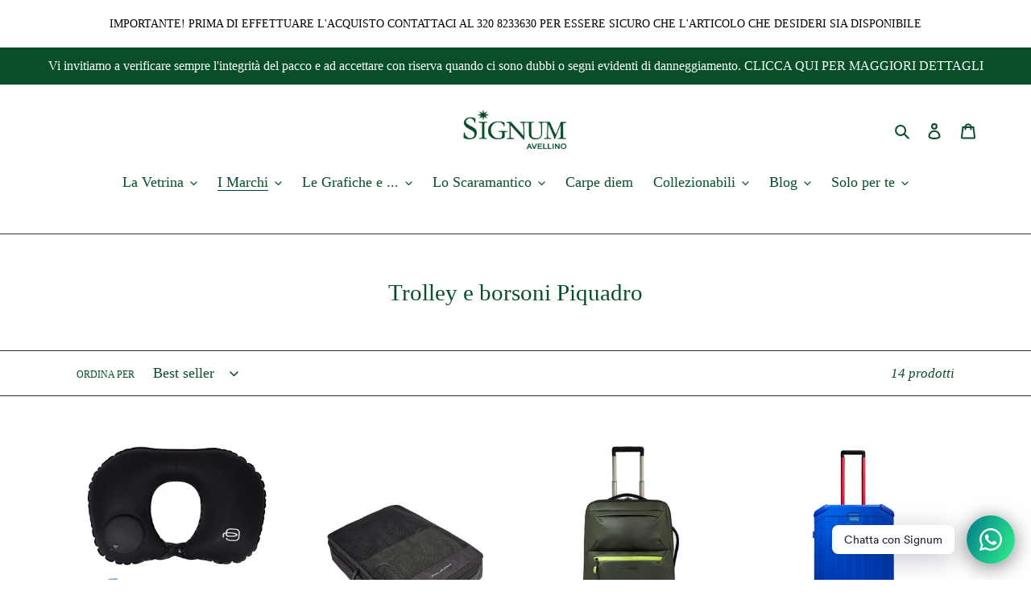

--- FILE ---
content_type: text/html; charset=utf-8
request_url: https://signumavellino.com/collections/trolley-e-borsoni-piquadro
body_size: 45325
content:
<!doctype html>
<html class="no-js" lang="it">
<head>
  <meta charset="utf-8">
  <meta http-equiv="X-UA-Compatible" content="IE=edge,chrome=1">
  <meta name="viewport" content="width=device-width,initial-scale=1">
  <meta name="theme-color" content="#084f29">
  <link rel="canonical" href="https://signumavellino.com/collections/trolley-e-borsoni-piquadro"><link rel="shortcut icon" href="//signumavellino.com/cdn/shop/files/stellastella_32x32.png?v=1613795004" type="image/png"><!-- Added by AVADA SEO Suite -->










<meta property="og:site_name" content="Signum Avellino">
<meta property="og:url" content="https://signumavellino.com/collections/trolley-e-borsoni-piquadro">
<meta property="og:title" content="Trolley e borsoni Piquadro">
<meta property="og:type" content="product.group">
<meta property="og:description" content="Acquista Trolley e borsoni Piquadro da SIGNUM Avellino. I migliori brand, solo prodotti originali ✓Spedizione gratuita per ordini superiori a 50 euro ✓ Scopri le nostre offerte."><meta property="og:image" content="http://signumavellino.com/cdn/shop/files/Logo_Definitivo.png?v=1613795004">
<meta property="og:image:secure_url" content="https://signumavellino.com/cdn/shop/files/Logo_Definitivo.png?v=1613795004">
<meta property="og:image:width" content="1345">
<meta property="og:image:height" content="553">
<meta property="og:image:alt" content="">
<meta name="twitter:site" content="@Signum Avellino"><meta name="twitter:card" content="summary_large_image">
<meta name="twitter:title" content="Trolley e borsoni Piquadro">
<meta name="twitter:description" content="Acquista Trolley e borsoni Piquadro da SIGNUM Avellino. I migliori brand, solo prodotti originali ✓Spedizione gratuita per ordini superio...">
<meta name="twitter:image" content="http://signumavellino.com/cdn/shop/files/Logo_Definitivo.png?v=1613795004">




<meta name="twitter:image" content="http://signumavellino.com/cdn/shop/files/Logo_Definitivo.png?v=1613795004">
<script>window.FPConfig = {};window.FPConfig.ignoreKeywords=["/cart","/account"]</script>



<!-- /Added by AVADA SEO Suite -->
<title>Trolley e borsoni Piquadro</title><meta name="description" content="Acquista Trolley e borsoni Piquadro da SIGNUM Avellino. I migliori brand, solo prodotti originali ✓Spedizione gratuita per ordini superiori a 50 euro ✓ Scopri le nostre offerte."><!-- /snippets/social-meta-tags.liquid -->




<meta property="og:site_name" content="SIGNUM Avellino">
<meta property="og:url" content="https://signumavellino.com/collections/trolley-e-borsoni-piquadro">
<meta property="og:title" content="Trolley e borsoni Piquadro">
<meta property="og:type" content="product.group">
<meta property="og:description" content="Acquista Trolley e borsoni Piquadro da SIGNUM Avellino. I migliori brand, solo prodotti originali ✓Spedizione gratuita per ordini superiori a 50 euro ✓ Scopri le nostre offerte.">

<meta property="og:image" content="http://signumavellino.com/cdn/shop/files/Logo_Definitivo_1200x1200.png?v=1613795004">
<meta property="og:image:secure_url" content="https://signumavellino.com/cdn/shop/files/Logo_Definitivo_1200x1200.png?v=1613795004">


<meta name="twitter:card" content="summary_large_image">
<meta name="twitter:title" content="Trolley e borsoni Piquadro">
<meta name="twitter:description" content="Acquista Trolley e borsoni Piquadro da SIGNUM Avellino. I migliori brand, solo prodotti originali ✓Spedizione gratuita per ordini superiori a 50 euro ✓ Scopri le nostre offerte.">


  <link href="//signumavellino.com/cdn/shop/t/1/assets/theme.scss.css?v=131742202158176707981701800633" rel="stylesheet" type="text/css" media="all" />

  <script>
    var theme = {
      breakpoints: {
        medium: 750,
        large: 990,
        widescreen: 1400
      },
      strings: {
        addToCart: "Aggiungi al carrello",
        soldOut: "Esaurito",
        unavailable: "Non disponibile",
        regularPrice: "Prezzo di listino",
        salePrice: "Prezzo scontato",
        sale: "In Offerta",
        fromLowestPrice: "da [price]",
        vendor: "Venditore",
        showMore: "Mostra di più",
        showLess: "Mostra di meno",
        searchFor: "Cerca",
        addressError: "Errore durante la ricerca dell\u0026#39;indirizzo",
        addressNoResults: "La ricerca non ha prodotto alcun risultato per quell’indirizzo",
        addressQueryLimit: "Hai superato il limite di utilizzo dell'API di Google. Considera l’aggiornamento a un \u003ca href=\"https:\/\/developers.google.com\/maps\/premium\/usage-limits\"\u003ePiano Premium\u003c\/a\u003e.",
        authError: "Si è verificato un problema di autenticazione con il tuo account di Google Maps.",
        newWindow: "Apre in una nuova finestra.",
        external: "Apre un sito esterno.",
        newWindowExternal: "Apre un sito esterno in una nuova finestra.",
        removeLabel: "Rimuovi [product]",
        update: "Aggiornamento",
        quantity: "Quantità",
        discountedTotal: "Totale scontato",
        regularTotal: "Totale di listino",
        priceColumn: "Vedi la colonna Prezzo per i dettagli dello sconto.",
        quantityMinimumMessage: "La quantità deve essere 1 o più",
        cartError: "Si è verificato un errore durante l\u0026#39;aggiornamento del carrello. Riprova più tardi.",
        removedItemMessage: "\u003cspan class=\"cart__removed-product-details\"\u003e([quantity]) [link]\u003c\/span\u003e sono stati rimossi dal carrello.",
        unitPrice: "Prezzo unitario",
        unitPriceSeparator: "per",
        oneCartCount: "1 articolo",
        otherCartCount: "[count] articoli",
        quantityLabel: "Quantità: [count]",
        products: "Prodotti",
        loading: "Caricamento",
        number_of_results: "[result_number] di [results_count]",
        number_of_results_found: "[results_count] risultati trovati",
        one_result_found: "1 risultato trovato"
      },
      moneyFormat: "€{{amount_with_comma_separator}}",
      moneyFormatWithCurrency: "€{{amount_with_comma_separator}} EUR",
      settings: {
        predictiveSearchEnabled: true,
        predictiveSearchShowPrice: true,
        predictiveSearchShowVendor: true
      }
    }

    document.documentElement.className = document.documentElement.className.replace('no-js', 'js');
  </script><script src="//signumavellino.com/cdn/shop/t/1/assets/lazysizes.js?v=94224023136283657951588001911" async="async"></script>
  <script src="//signumavellino.com/cdn/shop/t/1/assets/vendor.js?v=85833464202832145531588001913" defer="defer"></script>
  <script src="//signumavellino.com/cdn/shop/t/1/assets/theme.js?v=89031576585505892971588001912" defer="defer"></script>

  
  <script>window.performance && window.performance.mark && window.performance.mark('shopify.content_for_header.start');</script><meta name="google-site-verification" content="mD6zqHT-0W12oTZoryz0rIwDEz8IJOrgjfsXWqHV7Vs">
<meta id="shopify-digital-wallet" name="shopify-digital-wallet" content="/28920676427/digital_wallets/dialog">
<meta name="shopify-checkout-api-token" content="3592104fd2aea9bc20a2dcc8bb722c3f">
<meta id="in-context-paypal-metadata" data-shop-id="28920676427" data-venmo-supported="false" data-environment="production" data-locale="it_IT" data-paypal-v4="true" data-currency="EUR">
<link rel="alternate" type="application/atom+xml" title="Feed" href="/collections/trolley-e-borsoni-piquadro.atom" />
<link rel="next" href="/collections/trolley-e-borsoni-piquadro?page=2">
<link rel="alternate" type="application/json+oembed" href="https://signumavellino.com/collections/trolley-e-borsoni-piquadro.oembed">
<script async="async" src="/checkouts/internal/preloads.js?locale=it-IT"></script>
<link rel="preconnect" href="https://shop.app" crossorigin="anonymous">
<script async="async" src="https://shop.app/checkouts/internal/preloads.js?locale=it-IT&shop_id=28920676427" crossorigin="anonymous"></script>
<script id="apple-pay-shop-capabilities" type="application/json">{"shopId":28920676427,"countryCode":"IT","currencyCode":"EUR","merchantCapabilities":["supports3DS"],"merchantId":"gid:\/\/shopify\/Shop\/28920676427","merchantName":"SIGNUM Avellino","requiredBillingContactFields":["postalAddress","email","phone"],"requiredShippingContactFields":["postalAddress","email","phone"],"shippingType":"shipping","supportedNetworks":["visa","maestro","masterCard","amex"],"total":{"type":"pending","label":"SIGNUM Avellino","amount":"1.00"},"shopifyPaymentsEnabled":true,"supportsSubscriptions":true}</script>
<script id="shopify-features" type="application/json">{"accessToken":"3592104fd2aea9bc20a2dcc8bb722c3f","betas":["rich-media-storefront-analytics"],"domain":"signumavellino.com","predictiveSearch":true,"shopId":28920676427,"locale":"it"}</script>
<script>var Shopify = Shopify || {};
Shopify.shop = "signum-avellino.myshopify.com";
Shopify.locale = "it";
Shopify.currency = {"active":"EUR","rate":"1.0"};
Shopify.country = "IT";
Shopify.theme = {"name":"Debut","id":81539235915,"schema_name":"Debut","schema_version":"16.5.6","theme_store_id":796,"role":"main"};
Shopify.theme.handle = "null";
Shopify.theme.style = {"id":null,"handle":null};
Shopify.cdnHost = "signumavellino.com/cdn";
Shopify.routes = Shopify.routes || {};
Shopify.routes.root = "/";</script>
<script type="module">!function(o){(o.Shopify=o.Shopify||{}).modules=!0}(window);</script>
<script>!function(o){function n(){var o=[];function n(){o.push(Array.prototype.slice.apply(arguments))}return n.q=o,n}var t=o.Shopify=o.Shopify||{};t.loadFeatures=n(),t.autoloadFeatures=n()}(window);</script>
<script>
  window.ShopifyPay = window.ShopifyPay || {};
  window.ShopifyPay.apiHost = "shop.app\/pay";
  window.ShopifyPay.redirectState = null;
</script>
<script id="shop-js-analytics" type="application/json">{"pageType":"collection"}</script>
<script defer="defer" async type="module" src="//signumavellino.com/cdn/shopifycloud/shop-js/modules/v2/client.init-shop-cart-sync_DXGljDCh.it.esm.js"></script>
<script defer="defer" async type="module" src="//signumavellino.com/cdn/shopifycloud/shop-js/modules/v2/chunk.common_Dby6QE3M.esm.js"></script>
<script type="module">
  await import("//signumavellino.com/cdn/shopifycloud/shop-js/modules/v2/client.init-shop-cart-sync_DXGljDCh.it.esm.js");
await import("//signumavellino.com/cdn/shopifycloud/shop-js/modules/v2/chunk.common_Dby6QE3M.esm.js");

  window.Shopify.SignInWithShop?.initShopCartSync?.({"fedCMEnabled":true,"windoidEnabled":true});

</script>
<script>
  window.Shopify = window.Shopify || {};
  if (!window.Shopify.featureAssets) window.Shopify.featureAssets = {};
  window.Shopify.featureAssets['shop-js'] = {"shop-cart-sync":["modules/v2/client.shop-cart-sync_CuycFFQA.it.esm.js","modules/v2/chunk.common_Dby6QE3M.esm.js"],"init-fed-cm":["modules/v2/client.init-fed-cm_BNG5oyTN.it.esm.js","modules/v2/chunk.common_Dby6QE3M.esm.js"],"shop-button":["modules/v2/client.shop-button_CYDCs7np.it.esm.js","modules/v2/chunk.common_Dby6QE3M.esm.js"],"init-windoid":["modules/v2/client.init-windoid_CIyZw0nM.it.esm.js","modules/v2/chunk.common_Dby6QE3M.esm.js"],"shop-cash-offers":["modules/v2/client.shop-cash-offers_CcSAlF98.it.esm.js","modules/v2/chunk.common_Dby6QE3M.esm.js","modules/v2/chunk.modal_D1Buujso.esm.js"],"shop-toast-manager":["modules/v2/client.shop-toast-manager_BX7Boar6.it.esm.js","modules/v2/chunk.common_Dby6QE3M.esm.js"],"init-shop-email-lookup-coordinator":["modules/v2/client.init-shop-email-lookup-coordinator_9H--u2Oq.it.esm.js","modules/v2/chunk.common_Dby6QE3M.esm.js"],"pay-button":["modules/v2/client.pay-button_Dij3AEMZ.it.esm.js","modules/v2/chunk.common_Dby6QE3M.esm.js"],"avatar":["modules/v2/client.avatar_BTnouDA3.it.esm.js"],"init-shop-cart-sync":["modules/v2/client.init-shop-cart-sync_DXGljDCh.it.esm.js","modules/v2/chunk.common_Dby6QE3M.esm.js"],"shop-login-button":["modules/v2/client.shop-login-button_CQ3q_nN6.it.esm.js","modules/v2/chunk.common_Dby6QE3M.esm.js","modules/v2/chunk.modal_D1Buujso.esm.js"],"init-customer-accounts-sign-up":["modules/v2/client.init-customer-accounts-sign-up_BnxtNv5b.it.esm.js","modules/v2/client.shop-login-button_CQ3q_nN6.it.esm.js","modules/v2/chunk.common_Dby6QE3M.esm.js","modules/v2/chunk.modal_D1Buujso.esm.js"],"init-shop-for-new-customer-accounts":["modules/v2/client.init-shop-for-new-customer-accounts_CKlpbIAZ.it.esm.js","modules/v2/client.shop-login-button_CQ3q_nN6.it.esm.js","modules/v2/chunk.common_Dby6QE3M.esm.js","modules/v2/chunk.modal_D1Buujso.esm.js"],"init-customer-accounts":["modules/v2/client.init-customer-accounts_BatGhs6N.it.esm.js","modules/v2/client.shop-login-button_CQ3q_nN6.it.esm.js","modules/v2/chunk.common_Dby6QE3M.esm.js","modules/v2/chunk.modal_D1Buujso.esm.js"],"shop-follow-button":["modules/v2/client.shop-follow-button_Drfnypl_.it.esm.js","modules/v2/chunk.common_Dby6QE3M.esm.js","modules/v2/chunk.modal_D1Buujso.esm.js"],"lead-capture":["modules/v2/client.lead-capture_C77H9ivN.it.esm.js","modules/v2/chunk.common_Dby6QE3M.esm.js","modules/v2/chunk.modal_D1Buujso.esm.js"],"checkout-modal":["modules/v2/client.checkout-modal_B3EdBKL4.it.esm.js","modules/v2/chunk.common_Dby6QE3M.esm.js","modules/v2/chunk.modal_D1Buujso.esm.js"],"shop-login":["modules/v2/client.shop-login_CkabS-Xl.it.esm.js","modules/v2/chunk.common_Dby6QE3M.esm.js","modules/v2/chunk.modal_D1Buujso.esm.js"],"payment-terms":["modules/v2/client.payment-terms_BgXoyFHX.it.esm.js","modules/v2/chunk.common_Dby6QE3M.esm.js","modules/v2/chunk.modal_D1Buujso.esm.js"]};
</script>
<script>(function() {
  var isLoaded = false;
  function asyncLoad() {
    if (isLoaded) return;
    isLoaded = true;
    var urls = ["https:\/\/cookiebar.hulkapps.com\/hulk_cookie_bar.js?shop=signum-avellino.myshopify.com","https:\/\/cdn1.avada.io\/flying-pages\/module.js?shop=signum-avellino.myshopify.com","https:\/\/cdn.shopify.com\/s\/files\/1\/0184\/4255\/1360\/files\/whatsapp.v2.min.js?v=1606279926\u0026shop=signum-avellino.myshopify.com","https:\/\/cloudsearch-1f874.kxcdn.com\/shopify.js?shop=signum-avellino.myshopify.com","https:\/\/salebanner.eclotodesigns.com\/cdn\/salebanner-script-tag.js?shop=signum-avellino.myshopify.com","https:\/\/seo.apps.avada.io\/avada-seo-installed.js?shop=signum-avellino.myshopify.com","https:\/\/salebanner.eclotodesigns.com\/cdn\/salebanner-script-tag.js?shop=signum-avellino.myshopify.com","https:\/\/signumavellino.com\/apps\/giraffly-gdpr\/gdpr-66a04973473223967c59ddabc710d73f55d9bdfd.js?shop=signum-avellino.myshopify.com","https:\/\/salebanner.eclotodesigns.com\/cdn\/salebanner-script-tag.js?shop=signum-avellino.myshopify.com","https:\/\/cdn1.stamped.io\/files\/widget.min.js?shop=signum-avellino.myshopify.com","https:\/\/po.kaktusapp.com\/storage\/js\/kaktus_preorder-signum-avellino.myshopify.com.js?ver=85\u0026shop=signum-avellino.myshopify.com"];
    for (var i = 0; i < urls.length; i++) {
      var s = document.createElement('script');
      s.type = 'text/javascript';
      s.async = true;
      s.src = urls[i];
      var x = document.getElementsByTagName('script')[0];
      x.parentNode.insertBefore(s, x);
    }
  };
  if(window.attachEvent) {
    window.attachEvent('onload', asyncLoad);
  } else {
    window.addEventListener('load', asyncLoad, false);
  }
})();</script>
<script id="__st">var __st={"a":28920676427,"offset":3600,"reqid":"849a3e96-b59c-4d94-81a1-b952015965ae-1769001237","pageurl":"signumavellino.com\/collections\/trolley-e-borsoni-piquadro","u":"e5555974c93e","p":"collection","rtyp":"collection","rid":168187691083};</script>
<script>window.ShopifyPaypalV4VisibilityTracking = true;</script>
<script id="captcha-bootstrap">!function(){'use strict';const t='contact',e='account',n='new_comment',o=[[t,t],['blogs',n],['comments',n],[t,'customer']],c=[[e,'customer_login'],[e,'guest_login'],[e,'recover_customer_password'],[e,'create_customer']],r=t=>t.map((([t,e])=>`form[action*='/${t}']:not([data-nocaptcha='true']) input[name='form_type'][value='${e}']`)).join(','),a=t=>()=>t?[...document.querySelectorAll(t)].map((t=>t.form)):[];function s(){const t=[...o],e=r(t);return a(e)}const i='password',u='form_key',d=['recaptcha-v3-token','g-recaptcha-response','h-captcha-response',i],f=()=>{try{return window.sessionStorage}catch{return}},m='__shopify_v',_=t=>t.elements[u];function p(t,e,n=!1){try{const o=window.sessionStorage,c=JSON.parse(o.getItem(e)),{data:r}=function(t){const{data:e,action:n}=t;return t[m]||n?{data:e,action:n}:{data:t,action:n}}(c);for(const[e,n]of Object.entries(r))t.elements[e]&&(t.elements[e].value=n);n&&o.removeItem(e)}catch(o){console.error('form repopulation failed',{error:o})}}const l='form_type',E='cptcha';function T(t){t.dataset[E]=!0}const w=window,h=w.document,L='Shopify',v='ce_forms',y='captcha';let A=!1;((t,e)=>{const n=(g='f06e6c50-85a8-45c8-87d0-21a2b65856fe',I='https://cdn.shopify.com/shopifycloud/storefront-forms-hcaptcha/ce_storefront_forms_captcha_hcaptcha.v1.5.2.iife.js',D={infoText:'Protetto da hCaptcha',privacyText:'Privacy',termsText:'Termini'},(t,e,n)=>{const o=w[L][v],c=o.bindForm;if(c)return c(t,g,e,D).then(n);var r;o.q.push([[t,g,e,D],n]),r=I,A||(h.body.append(Object.assign(h.createElement('script'),{id:'captcha-provider',async:!0,src:r})),A=!0)});var g,I,D;w[L]=w[L]||{},w[L][v]=w[L][v]||{},w[L][v].q=[],w[L][y]=w[L][y]||{},w[L][y].protect=function(t,e){n(t,void 0,e),T(t)},Object.freeze(w[L][y]),function(t,e,n,w,h,L){const[v,y,A,g]=function(t,e,n){const i=e?o:[],u=t?c:[],d=[...i,...u],f=r(d),m=r(i),_=r(d.filter((([t,e])=>n.includes(e))));return[a(f),a(m),a(_),s()]}(w,h,L),I=t=>{const e=t.target;return e instanceof HTMLFormElement?e:e&&e.form},D=t=>v().includes(t);t.addEventListener('submit',(t=>{const e=I(t);if(!e)return;const n=D(e)&&!e.dataset.hcaptchaBound&&!e.dataset.recaptchaBound,o=_(e),c=g().includes(e)&&(!o||!o.value);(n||c)&&t.preventDefault(),c&&!n&&(function(t){try{if(!f())return;!function(t){const e=f();if(!e)return;const n=_(t);if(!n)return;const o=n.value;o&&e.removeItem(o)}(t);const e=Array.from(Array(32),(()=>Math.random().toString(36)[2])).join('');!function(t,e){_(t)||t.append(Object.assign(document.createElement('input'),{type:'hidden',name:u})),t.elements[u].value=e}(t,e),function(t,e){const n=f();if(!n)return;const o=[...t.querySelectorAll(`input[type='${i}']`)].map((({name:t})=>t)),c=[...d,...o],r={};for(const[a,s]of new FormData(t).entries())c.includes(a)||(r[a]=s);n.setItem(e,JSON.stringify({[m]:1,action:t.action,data:r}))}(t,e)}catch(e){console.error('failed to persist form',e)}}(e),e.submit())}));const S=(t,e)=>{t&&!t.dataset[E]&&(n(t,e.some((e=>e===t))),T(t))};for(const o of['focusin','change'])t.addEventListener(o,(t=>{const e=I(t);D(e)&&S(e,y())}));const B=e.get('form_key'),M=e.get(l),P=B&&M;t.addEventListener('DOMContentLoaded',(()=>{const t=y();if(P)for(const e of t)e.elements[l].value===M&&p(e,B);[...new Set([...A(),...v().filter((t=>'true'===t.dataset.shopifyCaptcha))])].forEach((e=>S(e,t)))}))}(h,new URLSearchParams(w.location.search),n,t,e,['guest_login'])})(!0,!1)}();</script>
<script integrity="sha256-4kQ18oKyAcykRKYeNunJcIwy7WH5gtpwJnB7kiuLZ1E=" data-source-attribution="shopify.loadfeatures" defer="defer" src="//signumavellino.com/cdn/shopifycloud/storefront/assets/storefront/load_feature-a0a9edcb.js" crossorigin="anonymous"></script>
<script crossorigin="anonymous" defer="defer" src="//signumavellino.com/cdn/shopifycloud/storefront/assets/shopify_pay/storefront-65b4c6d7.js?v=20250812"></script>
<script data-source-attribution="shopify.dynamic_checkout.dynamic.init">var Shopify=Shopify||{};Shopify.PaymentButton=Shopify.PaymentButton||{isStorefrontPortableWallets:!0,init:function(){window.Shopify.PaymentButton.init=function(){};var t=document.createElement("script");t.src="https://signumavellino.com/cdn/shopifycloud/portable-wallets/latest/portable-wallets.it.js",t.type="module",document.head.appendChild(t)}};
</script>
<script data-source-attribution="shopify.dynamic_checkout.buyer_consent">
  function portableWalletsHideBuyerConsent(e){var t=document.getElementById("shopify-buyer-consent"),n=document.getElementById("shopify-subscription-policy-button");t&&n&&(t.classList.add("hidden"),t.setAttribute("aria-hidden","true"),n.removeEventListener("click",e))}function portableWalletsShowBuyerConsent(e){var t=document.getElementById("shopify-buyer-consent"),n=document.getElementById("shopify-subscription-policy-button");t&&n&&(t.classList.remove("hidden"),t.removeAttribute("aria-hidden"),n.addEventListener("click",e))}window.Shopify?.PaymentButton&&(window.Shopify.PaymentButton.hideBuyerConsent=portableWalletsHideBuyerConsent,window.Shopify.PaymentButton.showBuyerConsent=portableWalletsShowBuyerConsent);
</script>
<script data-source-attribution="shopify.dynamic_checkout.cart.bootstrap">document.addEventListener("DOMContentLoaded",(function(){function t(){return document.querySelector("shopify-accelerated-checkout-cart, shopify-accelerated-checkout")}if(t())Shopify.PaymentButton.init();else{new MutationObserver((function(e,n){t()&&(Shopify.PaymentButton.init(),n.disconnect())})).observe(document.body,{childList:!0,subtree:!0})}}));
</script>
<link id="shopify-accelerated-checkout-styles" rel="stylesheet" media="screen" href="https://signumavellino.com/cdn/shopifycloud/portable-wallets/latest/accelerated-checkout-backwards-compat.css" crossorigin="anonymous">
<style id="shopify-accelerated-checkout-cart">
        #shopify-buyer-consent {
  margin-top: 1em;
  display: inline-block;
  width: 100%;
}

#shopify-buyer-consent.hidden {
  display: none;
}

#shopify-subscription-policy-button {
  background: none;
  border: none;
  padding: 0;
  text-decoration: underline;
  font-size: inherit;
  cursor: pointer;
}

#shopify-subscription-policy-button::before {
  box-shadow: none;
}

      </style>

<script>window.performance && window.performance.mark && window.performance.mark('shopify.content_for_header.end');</script>
<meta class='easybot' content='[{&quot;lusitanian-oauth-state&quot;:{&quot;Facebook&quot;:&quot;signum-avellino.myshopify.com&quot;},&quot;lusitanian-oauth-token&quot;:{&quot;Facebook&quot;:&quot;O:33:\&quot;OAuth\\OAuth2\\Token\\StdOAuth2Token\&quot;:4:{s:14:\&quot;\u0000*\u0000accessToken\&quot;;s:175:\&quot;EAAb9m9zSl9IBABjEHyt5tVO377QmAAJiveUvOooOplepypeJyCNSV3OBu5sdPymQTentWEJK3BDcCK3vfdQRwwYQx6KW9gOQgeFGK4RWeolPk2RIMkg3AZB1EoI0LigWMjijFsTuYNFG55ESECZCGCbaF1ZCz2jrwJHkZApt3AZDZD\&quot;;s:15:\&quot;\u0000*\u0000refreshToken\&quot;;N;s:12:\&quot;\u0000*\u0000endOfLife\&quot;;i:-9001;s:14:\&quot;\u0000*\u0000extraParams\&quot;;a:1:{s:237:\&quot;{\&quot;access_token\&quot;:\&quot;EAAb9m9zSl9IBABjEHyt5tVO377QmAAJiveUvOooOplepypeJyCNSV3OBu5sdPymQTentWEJK3BDcCK3vfdQRwwYQx6KW9gOQgeFGK4RWeolPk2RIMkg3AZB1EoI0LigWMjijFsTuYNFG55ESECZCGCbaF1ZCz2jrwJHkZApt3AZDZD\&quot;,\&quot;token_type\&quot;:\&quot;bearer\&quot;,\&quot;expires_in\&quot;:5183988}\&quot;;s:0:\&quot;\&quot;;}}&quot;},&quot;status&quot;:1,&quot;userflow&quot;:1,&quot;message_text&quot;:&quot;Benvenuto da Signum, come posso esserti utile?&quot;,&quot;display_timeout&quot;:3,&quot;icon_image&quot;:&quot;&quot;,&quot;small_icon&quot;:1,&quot;chat_title&quot;:&quot;Posso aiutarti?&quot;,&quot;border_color&quot;:&quot;12482F&quot;,&quot;reply_text&quot;:&quot;...&quot;,&quot;position&quot;:&quot;bottom&quot;,&quot;social_page_id&quot;:&quot;493917727356314&quot;}]'><!-- BEGIN app block: shopify://apps/quicky/blocks/quickBanner/3421d53e-fb02-449c-a9ef-daf28f28450a --><!-- BEGIN app snippet: vendors --><script defer src="https://cdn.shopify.com/extensions/019ba22d-bc00-7cab-ba6b-d16d0d4e0ee3/starter-kit-125/assets/vendors.js"></script>
<!-- END app snippet -->
<link rel="preconnect" href="https://static.devit.software" crossorigin>
<script>
  (() => {
    const url = new URL("https://cdn.shopify.com/extensions/019ba22d-bc00-7cab-ba6b-d16d0d4e0ee3/starter-kit-125/assets/@");
    window.qb_public_path = `${url.origin}${url.pathname.replace('@', '')}`
  })()
</script>

<script>
  const __globalAbTest = `{}`;
</script>
<div id="qb-extension-root">
  
  

  
  
  

  
  <!-- BEGIN app snippet: announcementBarSnippet --><div
  id='qb-64676c3fd3b04eec62a7f3f3'
  class='qb-announcement-bar-block'
  data-target='website'
  data-plan=''
  data-storeid='28920676427'
  
      data-settings='{&quot;message&quot;:{&quot;text&quot;:&quot;IMPORTANTE! PRIMA DI EFFETTUARE L&amp;#x27;ACQUISTO CONTATTACI AL 320 8233630 PER ESSERE SICURO CHE L&amp;#x27;ARTICOLO CHE DESIDERI SIA DISPONIBILE&quot;,&quot;font&quot;:&quot;serif&quot;,&quot;fontWeight&quot;:400,&quot;fontStyle&quot;:&quot;normal&quot;,&quot;scale&quot;:80,&quot;color&quot;:&quot;#000000&quot;,&quot;align&quot;:&quot;center&quot;,&quot;translatedText&quot;:{}},&quot;button&quot;:{&quot;url&quot;:&quot;&quot;,&quot;openNewWindow&quot;:false},&quot;background&quot;:{&quot;color&quot;:&quot;rgba(255, 255, 255, 1)&quot;,&quot;imageBgUse&quot;:true,&quot;image&quot;:&quot;&quot;,&quot;patternBgUse&quot;:false,&quot;pattern&quot;:&quot;&quot;,&quot;opacity&quot;:100},&quot;border&quot;:{&quot;color&quot;:&quot;#000000&quot;,&quot;size&quot;:0,&quot;horizontalSpace&quot;:5,&quot;verticalSpace&quot;:18},&quot;customSettings&quot;:{&quot;shippingCountries&quot;:[]},&quot;scheduling&quot;:{&quot;start&quot;:&quot;immediately&quot;,&quot;end&quot;:&quot;never&quot;,&quot;startDate&quot;:&quot;&quot;,&quot;endDate&quot;:&quot;&quot;,&quot;showCertain&quot;:false,&quot;certainDays&quot;:[],&quot;certainTime&quot;:[0,1439]},&quot;targeting&quot;:{&quot;showOnPages&quot;:{&quot;pages&quot;:[&quot;homePage&quot;,&quot;productPage&quot;,&quot;collectionPage&quot;,&quot;cartPage&quot;,&quot;blog&quot;,&quot;otherPage&quot;],&quot;customPage&quot;:[],&quot;customPageSelect&quot;:&quot;include&quot;,&quot;queryParams&quot;:[],&quot;queryParamsSelect&quot;:&quot;include&quot;},&quot;domains&quot;:[&quot;all&quot;],&quot;choiceDevice&quot;:&quot;showAll&quot;,&quot;choiceOS&quot;:&quot;all&quot;,&quot;showVisitors&quot;:{&quot;sources&quot;:[&quot;facebook&quot;,&quot;instagram&quot;,&quot;twitter&quot;,&quot;google&quot;,&quot;pinterest&quot;,&quot;otherUrl&quot;],&quot;custom&quot;:[],&quot;customSelect&quot;:&quot;include&quot;},&quot;showLocation&quot;:{&quot;filter&quot;:&quot;include&quot;,&quot;countries&quot;:[&quot;ALL&quot;]},&quot;language&quot;:{&quot;isIncluded&quot;:&quot;include&quot;,&quot;languages&quot;:[]}},&quot;settings&quot;:{&quot;showEvery&quot;:{&quot;each&quot;:5,&quot;unit&quot;:&quot;day&quot;},&quot;showBar&quot;:&quot;0_msec&quot;,&quot;position&quot;:&quot;header&quot;,&quot;close&quot;:false,&quot;animationText&quot;:&quot;none&quot;,&quot;zIndex&quot;:90,&quot;closeButtonColor&quot;:&quot;#ffffff&quot;,&quot;showAfterClosing&quot;:false,&quot;animationRepeat&quot;:true,&quot;animationSpeed&quot;:100},&quot;barType&quot;:&quot;announcement-bar&quot;,&quot;announcements&quot;:[],&quot;published&quot;:true,&quot;inTesting&quot;:false}'
  
  data-block_id = '64676c3fd3b04eec62a7f3f3'
  data-type_bar = ''
  
    style="height: max-content; width: 100%;"
  
>
    
        <div class="qb-skeleton" style="
          border-width: px px px px;
          border-style:;
          overflow: hidden;
          border-color:#000000;
          border-radius: px px px px;
          background: rgba(255, 255, 255, 1)">
            <div class="qb-message" style="display: flex;width: 100%;font-size: 1.36em;color: #000000;padding: 18px  5px;">
                <p style="line-height: 1; margin: 0; padding: 5px; text-align: center;"> IMPORTANTE! PRIMA DI EFFETTUARE L&#x27;ACQUISTO CONTATTACI AL 320 8233630 PER ESSERE SICURO CHE L&#x27;ARTICOLO CHE DESIDERI SIA DISPONIBILE</p>
            </div>
        </div>
    
</div>

    <style>#qb-64676c3fd3b04eec62a7f3f3{display: block;filter: blur(4px);}</style>

<!-- END app snippet --><!-- BEGIN app snippet: checkShowBar -->





    <script>
			(() => {
				const block = document.querySelector('#qb-64676c3fd3b04eec62a7f3f3');
				block.dataset.branding = '';

				const metafieldPage = ["homePage","productPage","collectionPage","cartPage","blog","otherPage"];
				const metafieldCustomPage = [];
				const metafieldQueryParams = [];
				const metafieldDevice = "showAll";
				const metafieldVisitors = ["facebook","instagram","twitter","google","pinterest","otherUrl"];
				const metafieldVisitorsCustom = [];
				const metafieldCountry = ["ALL"];
				const metafieldLanguage = [];
				const metafieldIsIncluded = "include";
				let showByLanguage = true;
				const include = !metafieldIsIncluded ? 'include' : metafieldIsIncluded;
				const languages = !metafieldLanguage ? [] : metafieldLanguage;
				const currentLocale = window?.Shopify?.locale
				if (include === 'include' && languages.length > 0) {
					showByLanguage = languages.includes(currentLocale);
				}
				if (include === 'exclude' && languages.length === 0) {
					showByLanguage = false;
				}
				if (include === 'exclude' && languages.length > 0) {
					showByLanguage = !languages.includes(currentLocale);
				}
				const page = metafieldPage || ["homePage", "productPage", "collectionPage", "cartPage", "blog", "otherPage"];
				const customPage = metafieldCustomPage || [];
				const queryParams = metafieldQueryParams || [];
				const device = metafieldDevice || 'showAll';
				const visitors = metafieldVisitors || ["facebook", "instagram", "twitter", "google", "pinterest", "otherUrl"];
				const customVisitors = metafieldVisitorsCustom || [];
				const country = metafieldCountry || ["ALL"];

				if (page.length !== 6 || !page.includes('homePage', 'productPage', 'collectionPage', 'cartPage', 'blog', 'otherPage') ||
					customPage.length !== 0 || queryParams.length !== 0 || device !== 'showAll' || visitors.length !== 6 ||
					!visitors.includes("facebook", "instagram", "twitter", "google", "pinterest", "otherUrl") || customVisitors.length !== 0 ||
					country.length !== 1 || !country.includes('ALL') || !showByLanguage) {
					const block = document.querySelector('#qb-64676c3fd3b04eec62a7f3f3');
					block.style.display = 'none';
				}
			})()
    </script>


<script>
	(() => {
		const showAfterClosing = false;
		const block = document.querySelector('#qb-64676c3fd3b04eec62a7f3f3');
		try {
			if (window.sessionStorage.getItem(`qb-announcement-bar-64676c3fd3b04eec62a7f3f3-close`) && !showAfterClosing) {
				block.style.display = 'none';
				block.dataset.is_close_bar_initial = 'true';
			} else if (window.localStorage.getItem(`qb-announcement-bar-64676c3fd3b04eec62a7f3f3-close`) && showAfterClosing) {
				const viewDate = window.localStorage.getItem(`qb-announcement-bar-64676c3fd3b04eec62a7f3f3-view-date`)
					? new Date(window.localStorage.getItem(`qb-announcement-bar-64676c3fd3b04eec62a7f3f3-view-date`))
					: null;
				const currentDate = new Date();
				if (viewDate && viewDate >= currentDate) {
					block.style.display = 'none';
					block.dataset.is_close_bar_initial = 'true';
				} else {
					window.localStorage.removeItem(`qb-announcement-bar-64676c3fd3b04eec62a7f3f3-view-date`);
					window.localStorage.removeItem(`qb-announcement-bar-64676c3fd3b04eec62a7f3f3-close`);
					block.dataset.is_close_bar_initial = 'false';
				}
			} else {
				block.dataset.is_close_bar_initial = 'false';
			}
		} catch (e) {
			block.dataset.is_close_bar_initial = 'false';
		}
	})()
</script>




<!-- END app snippet --><!-- BEGIN app snippet: setScript --><script>
  (() => {
    const isScript = document.querySelector('#'+'qbAnnouncementBarScript');
    const extraScript = '';
    const extraScriptMarquee = ''
    if (!isScript) {
      if (extraScript) {
        const scriptCarousel = document.createElement('script');
        scriptCarousel.setAttribute('src', "");
        scriptCarousel.setAttribute('defer', '');
        document.body.appendChild(scriptCarousel);
      }
      if(extraScriptMarquee){
        const scriptMarquee = document.createElement('script');
        scriptMarquee.setAttribute('src', "");
        scriptMarquee.setAttribute('defer', '');
        document.body.appendChild(scriptMarquee);
      }
      const script = document.createElement('script');
      script.id = 'qbAnnouncementBarScript';
      script.setAttribute('src', "https://cdn.shopify.com/extensions/019ba22d-bc00-7cab-ba6b-d16d0d4e0ee3/starter-kit-125/assets/announcementBar.js");
      script.setAttribute('defer', '');
      document.body.appendChild(script);
    }
  })()
</script>
<!-- END app snippet --><!-- BEGIN app snippet: commonStyle --><style data-shopify>

    
            @font-face {
                font-family: serif;
                font-display: swap;
                src: url("https://static.devit.software/fonts/serif.woff") format("woff");
            }
    
    
            @font-face {
                font-family: ;
                font-display: swap;
                src: url("https://static.devit.software/fonts/.woff") format("woff");
            }
    
    #qb-64676c3fd3b04eec62a7f3f3 .qb-message {
    
        font-family: serif;
    
        font-weight: 400;
        font-style: normal;
    }
    #qb-64676c3fd3b04eec62a7f3f3 .qb-button {
    
        font-family: ;
    
        font-weight: ;
        font-style: ;
    }

.qb-skeleton {font-size:10px;}.qb-skeleton-image{width:60px;height:60px;background-color:grey;border-radius:5px;}.qb-skeleton-multi-announcement{font-size:14px;}
@media (max-width:400px){.qb-skeleton{font-size:5px;display:flex !important;align-items:center;flex-direction: column !important;}.qb-skeleton-item:not(:first-child){margin-top:1rem;}.qb-skeleton-stop-war{text-align:center !important;}}
@media (min-width: 401px) and (max-width: 615px){.qb-skeleton{font-size:7px;}.qb-skeleton-image{width:40px;height:40px;}}
</style>
<!-- END app snippet -->
</div>
<!-- END app block --><link href="https://monorail-edge.shopifysvc.com" rel="dns-prefetch">
<script>(function(){if ("sendBeacon" in navigator && "performance" in window) {try {var session_token_from_headers = performance.getEntriesByType('navigation')[0].serverTiming.find(x => x.name == '_s').description;} catch {var session_token_from_headers = undefined;}var session_cookie_matches = document.cookie.match(/_shopify_s=([^;]*)/);var session_token_from_cookie = session_cookie_matches && session_cookie_matches.length === 2 ? session_cookie_matches[1] : "";var session_token = session_token_from_headers || session_token_from_cookie || "";function handle_abandonment_event(e) {var entries = performance.getEntries().filter(function(entry) {return /monorail-edge.shopifysvc.com/.test(entry.name);});if (!window.abandonment_tracked && entries.length === 0) {window.abandonment_tracked = true;var currentMs = Date.now();var navigation_start = performance.timing.navigationStart;var payload = {shop_id: 28920676427,url: window.location.href,navigation_start,duration: currentMs - navigation_start,session_token,page_type: "collection"};window.navigator.sendBeacon("https://monorail-edge.shopifysvc.com/v1/produce", JSON.stringify({schema_id: "online_store_buyer_site_abandonment/1.1",payload: payload,metadata: {event_created_at_ms: currentMs,event_sent_at_ms: currentMs}}));}}window.addEventListener('pagehide', handle_abandonment_event);}}());</script>
<script id="web-pixels-manager-setup">(function e(e,d,r,n,o){if(void 0===o&&(o={}),!Boolean(null===(a=null===(i=window.Shopify)||void 0===i?void 0:i.analytics)||void 0===a?void 0:a.replayQueue)){var i,a;window.Shopify=window.Shopify||{};var t=window.Shopify;t.analytics=t.analytics||{};var s=t.analytics;s.replayQueue=[],s.publish=function(e,d,r){return s.replayQueue.push([e,d,r]),!0};try{self.performance.mark("wpm:start")}catch(e){}var l=function(){var e={modern:/Edge?\/(1{2}[4-9]|1[2-9]\d|[2-9]\d{2}|\d{4,})\.\d+(\.\d+|)|Firefox\/(1{2}[4-9]|1[2-9]\d|[2-9]\d{2}|\d{4,})\.\d+(\.\d+|)|Chrom(ium|e)\/(9{2}|\d{3,})\.\d+(\.\d+|)|(Maci|X1{2}).+ Version\/(15\.\d+|(1[6-9]|[2-9]\d|\d{3,})\.\d+)([,.]\d+|)( \(\w+\)|)( Mobile\/\w+|) Safari\/|Chrome.+OPR\/(9{2}|\d{3,})\.\d+\.\d+|(CPU[ +]OS|iPhone[ +]OS|CPU[ +]iPhone|CPU IPhone OS|CPU iPad OS)[ +]+(15[._]\d+|(1[6-9]|[2-9]\d|\d{3,})[._]\d+)([._]\d+|)|Android:?[ /-](13[3-9]|1[4-9]\d|[2-9]\d{2}|\d{4,})(\.\d+|)(\.\d+|)|Android.+Firefox\/(13[5-9]|1[4-9]\d|[2-9]\d{2}|\d{4,})\.\d+(\.\d+|)|Android.+Chrom(ium|e)\/(13[3-9]|1[4-9]\d|[2-9]\d{2}|\d{4,})\.\d+(\.\d+|)|SamsungBrowser\/([2-9]\d|\d{3,})\.\d+/,legacy:/Edge?\/(1[6-9]|[2-9]\d|\d{3,})\.\d+(\.\d+|)|Firefox\/(5[4-9]|[6-9]\d|\d{3,})\.\d+(\.\d+|)|Chrom(ium|e)\/(5[1-9]|[6-9]\d|\d{3,})\.\d+(\.\d+|)([\d.]+$|.*Safari\/(?![\d.]+ Edge\/[\d.]+$))|(Maci|X1{2}).+ Version\/(10\.\d+|(1[1-9]|[2-9]\d|\d{3,})\.\d+)([,.]\d+|)( \(\w+\)|)( Mobile\/\w+|) Safari\/|Chrome.+OPR\/(3[89]|[4-9]\d|\d{3,})\.\d+\.\d+|(CPU[ +]OS|iPhone[ +]OS|CPU[ +]iPhone|CPU IPhone OS|CPU iPad OS)[ +]+(10[._]\d+|(1[1-9]|[2-9]\d|\d{3,})[._]\d+)([._]\d+|)|Android:?[ /-](13[3-9]|1[4-9]\d|[2-9]\d{2}|\d{4,})(\.\d+|)(\.\d+|)|Mobile Safari.+OPR\/([89]\d|\d{3,})\.\d+\.\d+|Android.+Firefox\/(13[5-9]|1[4-9]\d|[2-9]\d{2}|\d{4,})\.\d+(\.\d+|)|Android.+Chrom(ium|e)\/(13[3-9]|1[4-9]\d|[2-9]\d{2}|\d{4,})\.\d+(\.\d+|)|Android.+(UC? ?Browser|UCWEB|U3)[ /]?(15\.([5-9]|\d{2,})|(1[6-9]|[2-9]\d|\d{3,})\.\d+)\.\d+|SamsungBrowser\/(5\.\d+|([6-9]|\d{2,})\.\d+)|Android.+MQ{2}Browser\/(14(\.(9|\d{2,})|)|(1[5-9]|[2-9]\d|\d{3,})(\.\d+|))(\.\d+|)|K[Aa][Ii]OS\/(3\.\d+|([4-9]|\d{2,})\.\d+)(\.\d+|)/},d=e.modern,r=e.legacy,n=navigator.userAgent;return n.match(d)?"modern":n.match(r)?"legacy":"unknown"}(),u="modern"===l?"modern":"legacy",c=(null!=n?n:{modern:"",legacy:""})[u],f=function(e){return[e.baseUrl,"/wpm","/b",e.hashVersion,"modern"===e.buildTarget?"m":"l",".js"].join("")}({baseUrl:d,hashVersion:r,buildTarget:u}),m=function(e){var d=e.version,r=e.bundleTarget,n=e.surface,o=e.pageUrl,i=e.monorailEndpoint;return{emit:function(e){var a=e.status,t=e.errorMsg,s=(new Date).getTime(),l=JSON.stringify({metadata:{event_sent_at_ms:s},events:[{schema_id:"web_pixels_manager_load/3.1",payload:{version:d,bundle_target:r,page_url:o,status:a,surface:n,error_msg:t},metadata:{event_created_at_ms:s}}]});if(!i)return console&&console.warn&&console.warn("[Web Pixels Manager] No Monorail endpoint provided, skipping logging."),!1;try{return self.navigator.sendBeacon.bind(self.navigator)(i,l)}catch(e){}var u=new XMLHttpRequest;try{return u.open("POST",i,!0),u.setRequestHeader("Content-Type","text/plain"),u.send(l),!0}catch(e){return console&&console.warn&&console.warn("[Web Pixels Manager] Got an unhandled error while logging to Monorail."),!1}}}}({version:r,bundleTarget:l,surface:e.surface,pageUrl:self.location.href,monorailEndpoint:e.monorailEndpoint});try{o.browserTarget=l,function(e){var d=e.src,r=e.async,n=void 0===r||r,o=e.onload,i=e.onerror,a=e.sri,t=e.scriptDataAttributes,s=void 0===t?{}:t,l=document.createElement("script"),u=document.querySelector("head"),c=document.querySelector("body");if(l.async=n,l.src=d,a&&(l.integrity=a,l.crossOrigin="anonymous"),s)for(var f in s)if(Object.prototype.hasOwnProperty.call(s,f))try{l.dataset[f]=s[f]}catch(e){}if(o&&l.addEventListener("load",o),i&&l.addEventListener("error",i),u)u.appendChild(l);else{if(!c)throw new Error("Did not find a head or body element to append the script");c.appendChild(l)}}({src:f,async:!0,onload:function(){if(!function(){var e,d;return Boolean(null===(d=null===(e=window.Shopify)||void 0===e?void 0:e.analytics)||void 0===d?void 0:d.initialized)}()){var d=window.webPixelsManager.init(e)||void 0;if(d){var r=window.Shopify.analytics;r.replayQueue.forEach((function(e){var r=e[0],n=e[1],o=e[2];d.publishCustomEvent(r,n,o)})),r.replayQueue=[],r.publish=d.publishCustomEvent,r.visitor=d.visitor,r.initialized=!0}}},onerror:function(){return m.emit({status:"failed",errorMsg:"".concat(f," has failed to load")})},sri:function(e){var d=/^sha384-[A-Za-z0-9+/=]+$/;return"string"==typeof e&&d.test(e)}(c)?c:"",scriptDataAttributes:o}),m.emit({status:"loading"})}catch(e){m.emit({status:"failed",errorMsg:(null==e?void 0:e.message)||"Unknown error"})}}})({shopId: 28920676427,storefrontBaseUrl: "https://signumavellino.com",extensionsBaseUrl: "https://extensions.shopifycdn.com/cdn/shopifycloud/web-pixels-manager",monorailEndpoint: "https://monorail-edge.shopifysvc.com/unstable/produce_batch",surface: "storefront-renderer",enabledBetaFlags: ["2dca8a86"],webPixelsConfigList: [{"id":"1291911494","configuration":"{\"tagID\":\"2613619259643\"}","eventPayloadVersion":"v1","runtimeContext":"STRICT","scriptVersion":"18031546ee651571ed29edbe71a3550b","type":"APP","apiClientId":3009811,"privacyPurposes":["ANALYTICS","MARKETING","SALE_OF_DATA"],"dataSharingAdjustments":{"protectedCustomerApprovalScopes":["read_customer_address","read_customer_email","read_customer_name","read_customer_personal_data","read_customer_phone"]}},{"id":"978682182","configuration":"{\"config\":\"{\\\"google_tag_ids\\\":[\\\"G-ZHW1DVSPCQ\\\",\\\"AW-617531139\\\",\\\"GT-PHCDCXK\\\",\\\"G-V1X4SR4G8E\\\"],\\\"target_country\\\":\\\"IT\\\",\\\"gtag_events\\\":[{\\\"type\\\":\\\"search\\\",\\\"action_label\\\":[\\\"G-ZHW1DVSPCQ\\\",\\\"AW-617531139\\\/RPPkCMPggtYBEIOOu6YC\\\",\\\"G-V1X4SR4G8E\\\"]},{\\\"type\\\":\\\"begin_checkout\\\",\\\"action_label\\\":[\\\"G-ZHW1DVSPCQ\\\",\\\"AW-617531139\\\/0KBaCMDggtYBEIOOu6YC\\\",\\\"G-V1X4SR4G8E\\\"]},{\\\"type\\\":\\\"view_item\\\",\\\"action_label\\\":[\\\"G-ZHW1DVSPCQ\\\",\\\"AW-617531139\\\/n8cQCLrggtYBEIOOu6YC\\\",\\\"MC-3N9Z1X4S6Q\\\",\\\"G-V1X4SR4G8E\\\"]},{\\\"type\\\":\\\"purchase\\\",\\\"action_label\\\":[\\\"G-ZHW1DVSPCQ\\\",\\\"AW-617531139\\\/kNdwCL_fgtYBEIOOu6YC\\\",\\\"MC-3N9Z1X4S6Q\\\",\\\"G-V1X4SR4G8E\\\"]},{\\\"type\\\":\\\"page_view\\\",\\\"action_label\\\":[\\\"G-ZHW1DVSPCQ\\\",\\\"AW-617531139\\\/1UvICLzfgtYBEIOOu6YC\\\",\\\"MC-3N9Z1X4S6Q\\\",\\\"G-V1X4SR4G8E\\\"]},{\\\"type\\\":\\\"add_payment_info\\\",\\\"action_label\\\":[\\\"G-ZHW1DVSPCQ\\\",\\\"AW-617531139\\\/QPB3CMbggtYBEIOOu6YC\\\",\\\"G-V1X4SR4G8E\\\"]},{\\\"type\\\":\\\"add_to_cart\\\",\\\"action_label\\\":[\\\"G-ZHW1DVSPCQ\\\",\\\"AW-617531139\\\/-8RCCL3ggtYBEIOOu6YC\\\",\\\"G-V1X4SR4G8E\\\"]}],\\\"enable_monitoring_mode\\\":false}\"}","eventPayloadVersion":"v1","runtimeContext":"OPEN","scriptVersion":"b2a88bafab3e21179ed38636efcd8a93","type":"APP","apiClientId":1780363,"privacyPurposes":[],"dataSharingAdjustments":{"protectedCustomerApprovalScopes":["read_customer_address","read_customer_email","read_customer_name","read_customer_personal_data","read_customer_phone"]}},{"id":"281346374","configuration":"{\"pixel_id\":\"738104626756340\",\"pixel_type\":\"facebook_pixel\",\"metaapp_system_user_token\":\"-\"}","eventPayloadVersion":"v1","runtimeContext":"OPEN","scriptVersion":"ca16bc87fe92b6042fbaa3acc2fbdaa6","type":"APP","apiClientId":2329312,"privacyPurposes":["ANALYTICS","MARKETING","SALE_OF_DATA"],"dataSharingAdjustments":{"protectedCustomerApprovalScopes":["read_customer_address","read_customer_email","read_customer_name","read_customer_personal_data","read_customer_phone"]}},{"id":"205521222","eventPayloadVersion":"v1","runtimeContext":"LAX","scriptVersion":"1","type":"CUSTOM","privacyPurposes":["ANALYTICS"],"name":"Google Analytics tag (migrated)"},{"id":"shopify-app-pixel","configuration":"{}","eventPayloadVersion":"v1","runtimeContext":"STRICT","scriptVersion":"0450","apiClientId":"shopify-pixel","type":"APP","privacyPurposes":["ANALYTICS","MARKETING"]},{"id":"shopify-custom-pixel","eventPayloadVersion":"v1","runtimeContext":"LAX","scriptVersion":"0450","apiClientId":"shopify-pixel","type":"CUSTOM","privacyPurposes":["ANALYTICS","MARKETING"]}],isMerchantRequest: false,initData: {"shop":{"name":"SIGNUM Avellino","paymentSettings":{"currencyCode":"EUR"},"myshopifyDomain":"signum-avellino.myshopify.com","countryCode":"IT","storefrontUrl":"https:\/\/signumavellino.com"},"customer":null,"cart":null,"checkout":null,"productVariants":[],"purchasingCompany":null},},"https://signumavellino.com/cdn","fcfee988w5aeb613cpc8e4bc33m6693e112",{"modern":"","legacy":""},{"shopId":"28920676427","storefrontBaseUrl":"https:\/\/signumavellino.com","extensionBaseUrl":"https:\/\/extensions.shopifycdn.com\/cdn\/shopifycloud\/web-pixels-manager","surface":"storefront-renderer","enabledBetaFlags":"[\"2dca8a86\"]","isMerchantRequest":"false","hashVersion":"fcfee988w5aeb613cpc8e4bc33m6693e112","publish":"custom","events":"[[\"page_viewed\",{}],[\"collection_viewed\",{\"collection\":{\"id\":\"168187691083\",\"title\":\"Trolley e borsoni Piquadro\",\"productVariants\":[{\"price\":{\"amount\":17.5,\"currencyCode\":\"EUR\"},\"product\":{\"title\":\"Set da viaggio con cuscino da collo gonfiabile Piquadro\",\"vendor\":\"piquadro\",\"id\":\"15252684046662\",\"untranslatedTitle\":\"Set da viaggio con cuscino da collo gonfiabile Piquadro\",\"url\":\"\/products\/set-da-viaggio-con-cuscino-da-collo-gonfiabile-piquadro\",\"type\":\"accessori viaggio\"},\"id\":\"55440683139398\",\"image\":{\"src\":\"\/\/signumavellino.com\/cdn\/shop\/files\/Senzanome_aeee312f-2c72-461d-841e-6c5495969bb9.png?v=1763056117\"},\"sku\":\"AC6435TA\/n\",\"title\":\"Default Title\",\"untranslatedTitle\":\"Default Title\"},{\"price\":{\"amount\":25.0,\"currencyCode\":\"EUR\"},\"product\":{\"title\":\"Organizer da valigia espandibile Piquadro\",\"vendor\":\"piquadro\",\"id\":\"15252666908998\",\"untranslatedTitle\":\"Organizer da valigia espandibile Piquadro\",\"url\":\"\/products\/organizer-da-valigia-espandibile-piquadro\",\"type\":\"accessori viaggio\"},\"id\":\"55440624091462\",\"image\":{\"src\":\"\/\/signumavellino.com\/cdn\/shop\/files\/Senzanome_b70f9dfb-414f-4e13-8bbc-afa3c302dbdb.png?v=1763055523\"},\"sku\":\"AC6374TA\/n\",\"title\":\"Default Title\",\"untranslatedTitle\":\"Default Title\"},{\"price\":{\"amount\":299.0,\"currencyCode\":\"EUR\"},\"product\":{\"title\":\"Trolley cabina 4 ruote resistente all'acqua Corner 2.0 Piquadro\",\"vendor\":\"Piquadro\",\"id\":\"15222965240134\",\"untranslatedTitle\":\"Trolley cabina 4 ruote resistente all'acqua Corner 2.0 Piquadro\",\"url\":\"\/products\/trolley-cabina-4-ruote-resistente-allacqua-corner-2-0-piquadro\",\"type\":\"Trolley\"},\"id\":\"55316951499078\",\"image\":{\"src\":\"\/\/signumavellino.com\/cdn\/shop\/files\/Senzanome_7410ff7c-a73f-4a78-981f-02531bcf9fc0.png?v=1761296781\"},\"sku\":\"BV6377C2OW\/ve\",\"title\":\"Default Title\",\"untranslatedTitle\":\"Default Title\"},{\"price\":{\"amount\":340.0,\"currencyCode\":\"EUR\"},\"product\":{\"title\":\"Trolley medio 4 ruote in policarbonato Pop\",\"vendor\":\"Piquadro\",\"id\":\"15222962553158\",\"untranslatedTitle\":\"Trolley medio 4 ruote in policarbonato Pop\",\"url\":\"\/products\/trolley-medio-4-ruote-in-policarbonato-pop\",\"type\":\"Trolley\"},\"id\":\"55316933542214\",\"image\":{\"src\":\"\/\/signumavellino.com\/cdn\/shop\/files\/Senzanome_c03eed85-df02-4d4a-90de-0be8c7f4bdcc.png?v=1761296299\"},\"sku\":\"bv4427pop\/blu\",\"title\":\"Default Title\",\"untranslatedTitle\":\"Default Title\"},{\"price\":{\"amount\":299.0,\"currencyCode\":\"EUR\"},\"product\":{\"title\":\"Trolley cabina ultra slim a 4 ruote compatibile con Ryanair Pop (disponibile in diversi colori)\",\"vendor\":\"Piquadro\",\"id\":\"15222878929222\",\"untranslatedTitle\":\"Trolley cabina ultra slim a 4 ruote compatibile con Ryanair Pop (disponibile in diversi colori)\",\"url\":\"\/products\/trolley-cabina-ultra-slim-a-4-ruote-pop-disponibile-in-diversi-colori\",\"type\":\"Trolley\"},\"id\":\"55316339786054\",\"image\":{\"src\":\"\/\/signumavellino.com\/cdn\/shop\/files\/piquadro-pop-4-wheel-trolley-55-cm-bv4425pop-blue_8e67724a-9e89-4134-b8d2-07eafae300a8.jpg?v=1761297418\"},\"sku\":\"bv4425pop\/blu\",\"title\":\"Blu\",\"untranslatedTitle\":\"Blu\"},{\"price\":{\"amount\":220.0,\"currencyCode\":\"EUR\"},\"product\":{\"title\":\"Trolley cabina in policarbonato underseat Piquadro\",\"vendor\":\"piquadro\",\"id\":\"15222842720582\",\"untranslatedTitle\":\"Trolley cabina in policarbonato underseat Piquadro\",\"url\":\"\/products\/trolley-cabina-in-policarbonato-piquadro\",\"type\":\"pilotina\"},\"id\":\"55315748684102\",\"image\":{\"src\":\"\/\/signumavellino.com\/cdn\/shop\/files\/Senzanome_ab5ce209-2f0c-4df5-a03c-d5b363d643ed.png?v=1761298977\"},\"sku\":\"bv6701pql\/no\",\"title\":\"Default Title\",\"untranslatedTitle\":\"Default Title\"},{\"price\":{\"amount\":350.0,\"currencyCode\":\"EUR\"},\"product\":{\"title\":\"Trolley pilota con porta pc 15,6\\\" Piquadro (disponibile in due colori)\",\"vendor\":\"piquadro\",\"id\":\"15222811263302\",\"untranslatedTitle\":\"Trolley pilota con porta pc 15,6\\\" Piquadro (disponibile in due colori)\",\"url\":\"\/products\/trolley-pilota-con-porta-pc-15-6-piquadro\",\"type\":\"pilotina\"},\"id\":\"55317057732934\",\"image\":{\"src\":\"\/\/signumavellino.com\/cdn\/shop\/files\/Senzanome_3d833d6d-549d-4042-bca7-93fcaf44da12.png?v=1761298575\"},\"sku\":\"bv6552pql\/no\",\"title\":\"Nero\",\"untranslatedTitle\":\"Nero\"},{\"price\":{\"amount\":298.0,\"currencyCode\":\"EUR\"},\"product\":{\"title\":\"Trolley da cabina a 4 ruote Ryanair \\\"Brief\\\" Piquadro\",\"vendor\":\"Piquadro\",\"id\":\"15220564853062\",\"untranslatedTitle\":\"Trolley da cabina a 4 ruote Ryanair \\\"Brief\\\" Piquadro\",\"url\":\"\/products\/trolley-da-cabina-a-4-ruote-ryanair-brief-piquadro\",\"type\":\"Trolley\"},\"id\":\"55300607213894\",\"image\":{\"src\":\"\/\/signumavellino.com\/cdn\/shop\/files\/Senzanome_d59dfa95-84b6-4c5f-97eb-b9d4f408769e.png?v=1761070178\"},\"sku\":\"BV4343BR2\/BLU\",\"title\":\"Default Title\",\"untranslatedTitle\":\"Default Title\"},{\"price\":{\"amount\":180.0,\"currencyCode\":\"EUR\"},\"product\":{\"title\":\"Borsone a due manici in tessuto gommato Piquadro\",\"vendor\":\"piquadro\",\"id\":\"15220562460998\",\"untranslatedTitle\":\"Borsone a due manici in tessuto gommato Piquadro\",\"url\":\"\/products\/borsone-a-due-manici-in-tessuto-gommato-piquadro\",\"type\":\"Borsone\"},\"id\":\"55300590272838\",\"image\":{\"src\":\"\/\/signumavellino.com\/cdn\/shop\/files\/Senzanome_aefe74c4-e569-4a47-9fa9-453ce4b1a78a.png?v=1761069744\"},\"sku\":\"BV6730C20W\/ve\",\"title\":\"Default Title\",\"untranslatedTitle\":\"Default Title\"},{\"price\":{\"amount\":330.0,\"currencyCode\":\"EUR\"},\"product\":{\"title\":\"Trolley medio rigido espandibile a 4 ruote Piquadro\",\"vendor\":\"Piquadro\",\"id\":\"15220444692806\",\"untranslatedTitle\":\"Trolley medio rigido espandibile a 4 ruote Piquadro\",\"url\":\"\/products\/trolley-medio-rigido-espandibile-a-4-ruote-piquadro\",\"type\":\"Trolley\"},\"id\":\"55300096590150\",\"image\":{\"src\":\"\/\/signumavellino.com\/cdn\/shop\/files\/bv6393pql_rosso.webp?v=1761065254\"},\"sku\":\"BV6393PQL\/R\",\"title\":\"Default Title\",\"untranslatedTitle\":\"Default Title\"},{\"price\":{\"amount\":295.0,\"currencyCode\":\"EUR\"},\"product\":{\"title\":\"Trolley cabina portabile a zaino con portaipad 12,9\\\" \\\"Brief\\\" Piquadro (disponibile in due colori)\",\"vendor\":\"Piquadro\",\"id\":\"8641938293062\",\"untranslatedTitle\":\"Trolley cabina portabile a zaino con portaipad 12,9\\\" \\\"Brief\\\" Piquadro (disponibile in due colori)\",\"url\":\"\/products\/trolley-cabina-portabile-a-zaino-brief-piquadro-disponibile-in-due-colori\",\"type\":\"Trolley\"},\"id\":\"48670618353990\",\"image\":{\"src\":\"\/\/signumavellino.com\/cdn\/shop\/files\/Senzanome_f88f531d-44b5-4f30-b7ba-10fc059ae7bd.png?v=1697565247\"},\"sku\":\"BV6270BR2\/n\",\"title\":\"Nero\",\"untranslatedTitle\":\"Nero\"},{\"price\":{\"amount\":299.0,\"currencyCode\":\"EUR\"},\"product\":{\"title\":\"Trolley medio 4 ruote in policarbonato PQ-Light (disponibile in diversi colori)\",\"vendor\":\"Piquadro\",\"id\":\"8403049546054\",\"untranslatedTitle\":\"Trolley medio 4 ruote in policarbonato PQ-Light (disponibile in diversi colori)\",\"url\":\"\/products\/trolley-medio-4-ruote-in-policarbonato-pq-light-disponibile-in-diversi-colori\",\"type\":\"Trolley\"},\"id\":\"46725465768262\",\"image\":{\"src\":\"\/\/signumavellino.com\/cdn\/shop\/files\/Senzanome_3fbc69a8-6d33-42d0-8487-969677de13e4.png?v=1683568550\"},\"sku\":\"BV4427PQL\/no\",\"title\":\"Nero\",\"untranslatedTitle\":\"Nero\"}]}}]]"});</script><script>
  window.ShopifyAnalytics = window.ShopifyAnalytics || {};
  window.ShopifyAnalytics.meta = window.ShopifyAnalytics.meta || {};
  window.ShopifyAnalytics.meta.currency = 'EUR';
  var meta = {"products":[{"id":15252684046662,"gid":"gid:\/\/shopify\/Product\/15252684046662","vendor":"piquadro","type":"accessori viaggio","handle":"set-da-viaggio-con-cuscino-da-collo-gonfiabile-piquadro","variants":[{"id":55440683139398,"price":1750,"name":"Set da viaggio con cuscino da collo gonfiabile Piquadro","public_title":null,"sku":"AC6435TA\/n"}],"remote":false},{"id":15252666908998,"gid":"gid:\/\/shopify\/Product\/15252666908998","vendor":"piquadro","type":"accessori viaggio","handle":"organizer-da-valigia-espandibile-piquadro","variants":[{"id":55440624091462,"price":2500,"name":"Organizer da valigia espandibile Piquadro","public_title":null,"sku":"AC6374TA\/n"}],"remote":false},{"id":15222965240134,"gid":"gid:\/\/shopify\/Product\/15222965240134","vendor":"Piquadro","type":"Trolley","handle":"trolley-cabina-4-ruote-resistente-allacqua-corner-2-0-piquadro","variants":[{"id":55316951499078,"price":29900,"name":"Trolley cabina 4 ruote resistente all'acqua Corner 2.0 Piquadro","public_title":null,"sku":"BV6377C2OW\/ve"}],"remote":false},{"id":15222962553158,"gid":"gid:\/\/shopify\/Product\/15222962553158","vendor":"Piquadro","type":"Trolley","handle":"trolley-medio-4-ruote-in-policarbonato-pop","variants":[{"id":55316933542214,"price":34000,"name":"Trolley medio 4 ruote in policarbonato Pop","public_title":null,"sku":"bv4427pop\/blu"}],"remote":false},{"id":15222878929222,"gid":"gid:\/\/shopify\/Product\/15222878929222","vendor":"Piquadro","type":"Trolley","handle":"trolley-cabina-ultra-slim-a-4-ruote-pop-disponibile-in-diversi-colori","variants":[{"id":55316339786054,"price":29900,"name":"Trolley cabina ultra slim a 4 ruote compatibile con Ryanair Pop (disponibile in diversi colori) - Blu","public_title":"Blu","sku":"bv4425pop\/blu"},{"id":55316339818822,"price":29900,"name":"Trolley cabina ultra slim a 4 ruote compatibile con Ryanair Pop (disponibile in diversi colori) - Grigio","public_title":"Grigio","sku":"bv4425pop\/gr"},{"id":55316339851590,"price":29900,"name":"Trolley cabina ultra slim a 4 ruote compatibile con Ryanair Pop (disponibile in diversi colori) - Verde","public_title":"Verde","sku":"bv4425pop\/ve"}],"remote":false},{"id":15222842720582,"gid":"gid:\/\/shopify\/Product\/15222842720582","vendor":"piquadro","type":"pilotina","handle":"trolley-cabina-in-policarbonato-piquadro","variants":[{"id":55315748684102,"price":22000,"name":"Trolley cabina in policarbonato underseat Piquadro","public_title":null,"sku":"bv6701pql\/no"}],"remote":false},{"id":15222811263302,"gid":"gid:\/\/shopify\/Product\/15222811263302","vendor":"piquadro","type":"pilotina","handle":"trolley-pilota-con-porta-pc-15-6-piquadro","variants":[{"id":55317057732934,"price":35000,"name":"Trolley pilota con porta pc 15,6\" Piquadro (disponibile in due colori) - Nero","public_title":"Nero","sku":"bv6552pql\/no"},{"id":55317057765702,"price":35000,"name":"Trolley pilota con porta pc 15,6\" Piquadro (disponibile in due colori) - Rosso","public_title":"Rosso","sku":"bv6552pql\/r2"}],"remote":false},{"id":15220564853062,"gid":"gid:\/\/shopify\/Product\/15220564853062","vendor":"Piquadro","type":"Trolley","handle":"trolley-da-cabina-a-4-ruote-ryanair-brief-piquadro","variants":[{"id":55300607213894,"price":29800,"name":"Trolley da cabina a 4 ruote Ryanair \"Brief\" Piquadro","public_title":null,"sku":"BV4343BR2\/BLU"}],"remote":false},{"id":15220562460998,"gid":"gid:\/\/shopify\/Product\/15220562460998","vendor":"piquadro","type":"Borsone","handle":"borsone-a-due-manici-in-tessuto-gommato-piquadro","variants":[{"id":55300590272838,"price":18000,"name":"Borsone a due manici in tessuto gommato Piquadro","public_title":null,"sku":"BV6730C20W\/ve"}],"remote":false},{"id":15220444692806,"gid":"gid:\/\/shopify\/Product\/15220444692806","vendor":"Piquadro","type":"Trolley","handle":"trolley-medio-rigido-espandibile-a-4-ruote-piquadro","variants":[{"id":55300096590150,"price":33000,"name":"Trolley medio rigido espandibile a 4 ruote Piquadro","public_title":null,"sku":"BV6393PQL\/R"}],"remote":false},{"id":8641938293062,"gid":"gid:\/\/shopify\/Product\/8641938293062","vendor":"Piquadro","type":"Trolley","handle":"trolley-cabina-portabile-a-zaino-brief-piquadro-disponibile-in-due-colori","variants":[{"id":48670618353990,"price":29500,"name":"Trolley cabina portabile a zaino con portaipad 12,9\" \"Brief\" Piquadro (disponibile in due colori) - Nero","public_title":"Nero","sku":"BV6270BR2\/n"},{"id":48670618386758,"price":29500,"name":"Trolley cabina portabile a zaino con portaipad 12,9\" \"Brief\" Piquadro (disponibile in due colori) - Blu","public_title":"Blu","sku":"BV6270BR2\/blu"}],"remote":false},{"id":8403049546054,"gid":"gid:\/\/shopify\/Product\/8403049546054","vendor":"Piquadro","type":"Trolley","handle":"trolley-medio-4-ruote-in-policarbonato-pq-light-disponibile-in-diversi-colori","variants":[{"id":46725465768262,"price":29900,"name":"Trolley medio 4 ruote in policarbonato PQ-Light (disponibile in diversi colori) - Nero","public_title":"Nero","sku":"BV4427PQL\/no"},{"id":46725465801030,"price":29900,"name":"Trolley medio 4 ruote in policarbonato PQ-Light (disponibile in diversi colori) - Blu","public_title":"Blu","sku":"BV4427PQL\/bluo"},{"id":46725465833798,"price":29900,"name":"Trolley medio 4 ruote in policarbonato PQ-Light (disponibile in diversi colori) - Rosa","public_title":"Rosa","sku":"BV4427PQL\/ro"}],"remote":false}],"page":{"pageType":"collection","resourceType":"collection","resourceId":168187691083,"requestId":"849a3e96-b59c-4d94-81a1-b952015965ae-1769001237"}};
  for (var attr in meta) {
    window.ShopifyAnalytics.meta[attr] = meta[attr];
  }
</script>
<script class="analytics">
  (function () {
    var customDocumentWrite = function(content) {
      var jquery = null;

      if (window.jQuery) {
        jquery = window.jQuery;
      } else if (window.Checkout && window.Checkout.$) {
        jquery = window.Checkout.$;
      }

      if (jquery) {
        jquery('body').append(content);
      }
    };

    var hasLoggedConversion = function(token) {
      if (token) {
        return document.cookie.indexOf('loggedConversion=' + token) !== -1;
      }
      return false;
    }

    var setCookieIfConversion = function(token) {
      if (token) {
        var twoMonthsFromNow = new Date(Date.now());
        twoMonthsFromNow.setMonth(twoMonthsFromNow.getMonth() + 2);

        document.cookie = 'loggedConversion=' + token + '; expires=' + twoMonthsFromNow;
      }
    }

    var trekkie = window.ShopifyAnalytics.lib = window.trekkie = window.trekkie || [];
    if (trekkie.integrations) {
      return;
    }
    trekkie.methods = [
      'identify',
      'page',
      'ready',
      'track',
      'trackForm',
      'trackLink'
    ];
    trekkie.factory = function(method) {
      return function() {
        var args = Array.prototype.slice.call(arguments);
        args.unshift(method);
        trekkie.push(args);
        return trekkie;
      };
    };
    for (var i = 0; i < trekkie.methods.length; i++) {
      var key = trekkie.methods[i];
      trekkie[key] = trekkie.factory(key);
    }
    trekkie.load = function(config) {
      trekkie.config = config || {};
      trekkie.config.initialDocumentCookie = document.cookie;
      var first = document.getElementsByTagName('script')[0];
      var script = document.createElement('script');
      script.type = 'text/javascript';
      script.onerror = function(e) {
        var scriptFallback = document.createElement('script');
        scriptFallback.type = 'text/javascript';
        scriptFallback.onerror = function(error) {
                var Monorail = {
      produce: function produce(monorailDomain, schemaId, payload) {
        var currentMs = new Date().getTime();
        var event = {
          schema_id: schemaId,
          payload: payload,
          metadata: {
            event_created_at_ms: currentMs,
            event_sent_at_ms: currentMs
          }
        };
        return Monorail.sendRequest("https://" + monorailDomain + "/v1/produce", JSON.stringify(event));
      },
      sendRequest: function sendRequest(endpointUrl, payload) {
        // Try the sendBeacon API
        if (window && window.navigator && typeof window.navigator.sendBeacon === 'function' && typeof window.Blob === 'function' && !Monorail.isIos12()) {
          var blobData = new window.Blob([payload], {
            type: 'text/plain'
          });

          if (window.navigator.sendBeacon(endpointUrl, blobData)) {
            return true;
          } // sendBeacon was not successful

        } // XHR beacon

        var xhr = new XMLHttpRequest();

        try {
          xhr.open('POST', endpointUrl);
          xhr.setRequestHeader('Content-Type', 'text/plain');
          xhr.send(payload);
        } catch (e) {
          console.log(e);
        }

        return false;
      },
      isIos12: function isIos12() {
        return window.navigator.userAgent.lastIndexOf('iPhone; CPU iPhone OS 12_') !== -1 || window.navigator.userAgent.lastIndexOf('iPad; CPU OS 12_') !== -1;
      }
    };
    Monorail.produce('monorail-edge.shopifysvc.com',
      'trekkie_storefront_load_errors/1.1',
      {shop_id: 28920676427,
      theme_id: 81539235915,
      app_name: "storefront",
      context_url: window.location.href,
      source_url: "//signumavellino.com/cdn/s/trekkie.storefront.cd680fe47e6c39ca5d5df5f0a32d569bc48c0f27.min.js"});

        };
        scriptFallback.async = true;
        scriptFallback.src = '//signumavellino.com/cdn/s/trekkie.storefront.cd680fe47e6c39ca5d5df5f0a32d569bc48c0f27.min.js';
        first.parentNode.insertBefore(scriptFallback, first);
      };
      script.async = true;
      script.src = '//signumavellino.com/cdn/s/trekkie.storefront.cd680fe47e6c39ca5d5df5f0a32d569bc48c0f27.min.js';
      first.parentNode.insertBefore(script, first);
    };
    trekkie.load(
      {"Trekkie":{"appName":"storefront","development":false,"defaultAttributes":{"shopId":28920676427,"isMerchantRequest":null,"themeId":81539235915,"themeCityHash":"2851884928795637644","contentLanguage":"it","currency":"EUR","eventMetadataId":"c62b39c5-f4e3-4531-b780-fbbbac24c93d"},"isServerSideCookieWritingEnabled":true,"monorailRegion":"shop_domain","enabledBetaFlags":["65f19447"]},"Session Attribution":{},"S2S":{"facebookCapiEnabled":true,"source":"trekkie-storefront-renderer","apiClientId":580111}}
    );

    var loaded = false;
    trekkie.ready(function() {
      if (loaded) return;
      loaded = true;

      window.ShopifyAnalytics.lib = window.trekkie;

      var originalDocumentWrite = document.write;
      document.write = customDocumentWrite;
      try { window.ShopifyAnalytics.merchantGoogleAnalytics.call(this); } catch(error) {};
      document.write = originalDocumentWrite;

      window.ShopifyAnalytics.lib.page(null,{"pageType":"collection","resourceType":"collection","resourceId":168187691083,"requestId":"849a3e96-b59c-4d94-81a1-b952015965ae-1769001237","shopifyEmitted":true});

      var match = window.location.pathname.match(/checkouts\/(.+)\/(thank_you|post_purchase)/)
      var token = match? match[1]: undefined;
      if (!hasLoggedConversion(token)) {
        setCookieIfConversion(token);
        window.ShopifyAnalytics.lib.track("Viewed Product Category",{"currency":"EUR","category":"Collection: trolley-e-borsoni-piquadro","collectionName":"trolley-e-borsoni-piquadro","collectionId":168187691083,"nonInteraction":true},undefined,undefined,{"shopifyEmitted":true});
      }
    });


        var eventsListenerScript = document.createElement('script');
        eventsListenerScript.async = true;
        eventsListenerScript.src = "//signumavellino.com/cdn/shopifycloud/storefront/assets/shop_events_listener-3da45d37.js";
        document.getElementsByTagName('head')[0].appendChild(eventsListenerScript);

})();</script>
  <script>
  if (!window.ga || (window.ga && typeof window.ga !== 'function')) {
    window.ga = function ga() {
      (window.ga.q = window.ga.q || []).push(arguments);
      if (window.Shopify && window.Shopify.analytics && typeof window.Shopify.analytics.publish === 'function') {
        window.Shopify.analytics.publish("ga_stub_called", {}, {sendTo: "google_osp_migration"});
      }
      console.error("Shopify's Google Analytics stub called with:", Array.from(arguments), "\nSee https://help.shopify.com/manual/promoting-marketing/pixels/pixel-migration#google for more information.");
    };
    if (window.Shopify && window.Shopify.analytics && typeof window.Shopify.analytics.publish === 'function') {
      window.Shopify.analytics.publish("ga_stub_initialized", {}, {sendTo: "google_osp_migration"});
    }
  }
</script>
<script
  defer
  src="https://signumavellino.com/cdn/shopifycloud/perf-kit/shopify-perf-kit-3.0.4.min.js"
  data-application="storefront-renderer"
  data-shop-id="28920676427"
  data-render-region="gcp-us-east1"
  data-page-type="collection"
  data-theme-instance-id="81539235915"
  data-theme-name="Debut"
  data-theme-version="16.5.6"
  data-monorail-region="shop_domain"
  data-resource-timing-sampling-rate="10"
  data-shs="true"
  data-shs-beacon="true"
  data-shs-export-with-fetch="true"
  data-shs-logs-sample-rate="1"
  data-shs-beacon-endpoint="https://signumavellino.com/api/collect"
></script>
</head>

<body class="template-collection"> 
 

    


	
  <script>
    var salesBanner = {"text":"\u003cp\u003eATTENZIONE: GLI \u003cstrong\u003eORDINI PERVENUTI DAL 5 AL 20 AGOSTO\u003c\/strong\u003e VERRANNO\u003cstrong\u003e EVASI A PARTIRE DAL 21 AGOSTO.\u003c\/strong\u003e BUONE VACANZE!!!\u003c\/p\u003e","backgroundColor":"#ffffff","enabled":false,"textColor":"#2f563b","sticky":false,"link":""};
  </script>

  

     


  <a class="in-page-link visually-hidden skip-link" href="#MainContent">Vai direttamente ai contenuti</a><style data-shopify>

  .cart-popup {
    box-shadow: 1px 1px 10px 2px rgba(51, 50, 50, 0.5);
  }</style><div class="cart-popup-wrapper cart-popup-wrapper--hidden" role="dialog" aria-modal="true" aria-labelledby="CartPopupHeading" data-cart-popup-wrapper>
  <div class="cart-popup" data-cart-popup tabindex="-1">
    <div class="cart-popup__header">
      <h2 id="CartPopupHeading" class="cart-popup__heading">Appena aggiunto al carrello</h2>
      <button class="cart-popup__close" aria-label="Chiudi" data-cart-popup-close><svg aria-hidden="true" focusable="false" role="presentation" class="icon icon-close" viewBox="0 0 40 40"><path d="M23.868 20.015L39.117 4.78c1.11-1.108 1.11-2.77 0-3.877-1.109-1.108-2.773-1.108-3.882 0L19.986 16.137 4.737.904C3.628-.204 1.965-.204.856.904c-1.11 1.108-1.11 2.77 0 3.877l15.249 15.234L.855 35.248c-1.108 1.108-1.108 2.77 0 3.877.555.554 1.248.831 1.942.831s1.386-.277 1.94-.83l15.25-15.234 15.248 15.233c.555.554 1.248.831 1.941.831s1.387-.277 1.941-.83c1.11-1.109 1.11-2.77 0-3.878L23.868 20.015z" class="layer"/></svg></button>
    </div>
    <div class="cart-popup-item">
      <div class="cart-popup-item__image-wrapper hide" data-cart-popup-image-wrapper>
        <div class="cart-popup-item__image cart-popup-item__image--placeholder" data-cart-popup-image-placeholder>
          <div data-placeholder-size></div>
          <div class="placeholder-background placeholder-background--animation"></div>
        </div>
      </div>
      <div class="cart-popup-item__description">
        <div>
          <div class="cart-popup-item__title" data-cart-popup-title></div>
          <ul class="product-details" aria-label="Dettagli prodotto" data-cart-popup-product-details></ul>
        </div>
        <div class="cart-popup-item__quantity">
          <span class="visually-hidden" data-cart-popup-quantity-label></span>
          <span aria-hidden="true">Quantità:</span>
          <span aria-hidden="true" data-cart-popup-quantity></span>
        </div>
      </div>
    </div>

    <a href="/cart" class="cart-popup__cta-link btn btn--secondary-accent">
      Visualizza carrello (<span data-cart-popup-cart-quantity></span>)
    </a>

    <div class="cart-popup__dismiss">
      <button class="cart-popup__dismiss-button text-link text-link--accent" data-cart-popup-dismiss>
        Continua lo shopping
      </button>
    </div>
  </div>
</div>

<div id="shopify-section-header" class="shopify-section">
  <style>
    
      .site-header__logo-image {
        max-width: 130px;
      }
    

    
  </style>


<div id="SearchDrawer" class="search-bar drawer drawer--top" role="dialog" aria-modal="true" aria-label="Cerca" data-predictive-search-drawer>
  <div class="search-bar__interior">
    <div class="search-form__container" data-search-form-container>
      <form class="search-form search-bar__form" action="/search" method="get" role="search">
        <div class="search-form__input-wrapper">
          <input
            type="text"
            name="q"
            placeholder="Cerca"
            role="combobox"
            aria-autocomplete="list"
            aria-owns="predictive-search-results"
            aria-expanded="false"
            aria-label="Cerca"
            aria-haspopup="listbox"
            class="search-form__input search-bar__input"
            data-predictive-search-drawer-input
          />
          <input type="hidden" name="options[prefix]" value="last" aria-hidden="true" />
          <div class="predictive-search-wrapper predictive-search-wrapper--drawer" data-predictive-search-mount="drawer"></div>
        </div>

        <button class="search-bar__submit search-form__submit"
          type="submit"
          data-search-form-submit>
          <svg aria-hidden="true" focusable="false" role="presentation" class="icon icon-search" viewBox="0 0 37 40"><path d="M35.6 36l-9.8-9.8c4.1-5.4 3.6-13.2-1.3-18.1-5.4-5.4-14.2-5.4-19.7 0-5.4 5.4-5.4 14.2 0 19.7 2.6 2.6 6.1 4.1 9.8 4.1 3 0 5.9-1 8.3-2.8l9.8 9.8c.4.4.9.6 1.4.6s1-.2 1.4-.6c.9-.9.9-2.1.1-2.9zm-20.9-8.2c-2.6 0-5.1-1-7-2.9-3.9-3.9-3.9-10.1 0-14C9.6 9 12.2 8 14.7 8s5.1 1 7 2.9c3.9 3.9 3.9 10.1 0 14-1.9 1.9-4.4 2.9-7 2.9z"/></svg>
          <span class="icon__fallback-text">Invia</span>
        </button>
      </form>

      <div class="search-bar__actions">
        <button type="button" class="btn--link search-bar__close js-drawer-close">
          <svg aria-hidden="true" focusable="false" role="presentation" class="icon icon-close" viewBox="0 0 40 40"><path d="M23.868 20.015L39.117 4.78c1.11-1.108 1.11-2.77 0-3.877-1.109-1.108-2.773-1.108-3.882 0L19.986 16.137 4.737.904C3.628-.204 1.965-.204.856.904c-1.11 1.108-1.11 2.77 0 3.877l15.249 15.234L.855 35.248c-1.108 1.108-1.108 2.77 0 3.877.555.554 1.248.831 1.942.831s1.386-.277 1.94-.83l15.25-15.234 15.248 15.233c.555.554 1.248.831 1.941.831s1.387-.277 1.941-.83c1.11-1.109 1.11-2.77 0-3.878L23.868 20.015z" class="layer"/></svg>
          <span class="icon__fallback-text">Chiudi ricerca</span>
        </button>
      </div>
    </div>
  </div>
</div>


<div data-section-id="header" data-section-type="header-section" data-header-section>
  
    
      <style>
        .announcement-bar {
          background-color: #084f29;
        }

        .announcement-bar--link:hover {
          

          
            
            background-color: #0e8a47;
          
        }

        .announcement-bar__message {
          color: #ffffff;
        }
      </style>

      
        <a href="/pages/modalita-e-costi-di-spedizione-e-ritiro-in-sede" class="announcement-bar announcement-bar--link">
      

        <p class="announcement-bar__message">Vi invitiamo a verificare sempre l&#39;integrità del pacco e ad accettare con riserva quando ci sono dubbi o segni evidenti di danneggiamento.     CLICCA QUI PER MAGGIORI DETTAGLI</p>

      
        </a>
      

    
  

  <header class="site-header logo--center" role="banner">
    <div class="grid grid--no-gutters grid--table site-header__mobile-nav">
      

      <div class="grid__item medium-up--one-third medium-up--push-one-third logo-align--center">
        
        
          <div class="h2 site-header__logo">
        
          
<a href="/" class="site-header__logo-image site-header__logo-image--centered">
              
              <img class="lazyload js"
                   src="//signumavellino.com/cdn/shop/files/LogoLEGAZAIA_signum_300x300.png?v=1613794129"
                   data-src="//signumavellino.com/cdn/shop/files/LogoLEGAZAIA_signum_{width}x.png?v=1613794129"
                   data-widths="[180, 360, 540, 720, 900, 1080, 1296, 1512, 1728, 2048]"
                   data-aspectratio="2.4321880650994574"
                   data-sizes="auto"
                   alt="SIGNUM Avellino"
                   style="max-width: 130px">
              <noscript>
                
                <img src="//signumavellino.com/cdn/shop/files/LogoLEGAZAIA_signum_130x.png?v=1613794129"
                     srcset="//signumavellino.com/cdn/shop/files/LogoLEGAZAIA_signum_130x.png?v=1613794129 1x, //signumavellino.com/cdn/shop/files/LogoLEGAZAIA_signum_130x@2x.png?v=1613794129 2x"
                     alt="SIGNUM Avellino"
                     style="max-width: 130px;">
              </noscript>
            </a>
          
        
          </div>
        
      </div>

      

      <div class="grid__item medium-up--one-third medium-up--push-one-third text-right site-header__icons site-header__icons--plus">
        <div class="site-header__icons-wrapper">

          <button type="button" class="btn--link site-header__icon site-header__search-toggle js-drawer-open-top">
            <svg aria-hidden="true" focusable="false" role="presentation" class="icon icon-search" viewBox="0 0 37 40"><path d="M35.6 36l-9.8-9.8c4.1-5.4 3.6-13.2-1.3-18.1-5.4-5.4-14.2-5.4-19.7 0-5.4 5.4-5.4 14.2 0 19.7 2.6 2.6 6.1 4.1 9.8 4.1 3 0 5.9-1 8.3-2.8l9.8 9.8c.4.4.9.6 1.4.6s1-.2 1.4-.6c.9-.9.9-2.1.1-2.9zm-20.9-8.2c-2.6 0-5.1-1-7-2.9-3.9-3.9-3.9-10.1 0-14C9.6 9 12.2 8 14.7 8s5.1 1 7 2.9c3.9 3.9 3.9 10.1 0 14-1.9 1.9-4.4 2.9-7 2.9z"/></svg>
            <span class="icon__fallback-text">Cerca</span>
          </button>

          
            
              <a href="/account/login" class="site-header__icon site-header__account">
                <svg aria-hidden="true" focusable="false" role="presentation" class="icon icon-login" viewBox="0 0 28.33 37.68"><path d="M14.17 14.9a7.45 7.45 0 1 0-7.5-7.45 7.46 7.46 0 0 0 7.5 7.45zm0-10.91a3.45 3.45 0 1 1-3.5 3.46A3.46 3.46 0 0 1 14.17 4zM14.17 16.47A14.18 14.18 0 0 0 0 30.68c0 1.41.66 4 5.11 5.66a27.17 27.17 0 0 0 9.06 1.34c6.54 0 14.17-1.84 14.17-7a14.18 14.18 0 0 0-14.17-14.21zm0 17.21c-6.3 0-10.17-1.77-10.17-3a10.17 10.17 0 1 1 20.33 0c.01 1.23-3.86 3-10.16 3z"/></svg>
                <span class="icon__fallback-text">Accedi</span>
              </a>
            
          

          <a href="/cart" class="site-header__icon site-header__cart">
            <svg aria-hidden="true" focusable="false" role="presentation" class="icon icon-cart" viewBox="0 0 37 40"><path d="M36.5 34.8L33.3 8h-5.9C26.7 3.9 23 .8 18.5.8S10.3 3.9 9.6 8H3.7L.5 34.8c-.2 1.5.4 2.4.9 3 .5.5 1.4 1.2 3.1 1.2h28c1.3 0 2.4-.4 3.1-1.3.7-.7 1-1.8.9-2.9zm-18-30c2.2 0 4.1 1.4 4.7 3.2h-9.5c.7-1.9 2.6-3.2 4.8-3.2zM4.5 35l2.8-23h2.2v3c0 1.1.9 2 2 2s2-.9 2-2v-3h10v3c0 1.1.9 2 2 2s2-.9 2-2v-3h2.2l2.8 23h-28z"/></svg>
            <span class="icon__fallback-text">Carrello</span>
            <div id="CartCount" class="site-header__cart-count hide" data-cart-count-bubble>
              <span data-cart-count>0</span>
              <span class="icon__fallback-text medium-up--hide">articoli</span>
            </div>
          </a>

          
            <button type="button" class="btn--link site-header__icon site-header__menu js-mobile-nav-toggle mobile-nav--open" aria-controls="MobileNav"  aria-expanded="false" aria-label="Menu">
              <svg aria-hidden="true" focusable="false" role="presentation" class="icon icon-hamburger" viewBox="0 0 37 40"><path d="M33.5 25h-30c-1.1 0-2-.9-2-2s.9-2 2-2h30c1.1 0 2 .9 2 2s-.9 2-2 2zm0-11.5h-30c-1.1 0-2-.9-2-2s.9-2 2-2h30c1.1 0 2 .9 2 2s-.9 2-2 2zm0 23h-30c-1.1 0-2-.9-2-2s.9-2 2-2h30c1.1 0 2 .9 2 2s-.9 2-2 2z"/></svg>
              <svg aria-hidden="true" focusable="false" role="presentation" class="icon icon-close" viewBox="0 0 40 40"><path d="M23.868 20.015L39.117 4.78c1.11-1.108 1.11-2.77 0-3.877-1.109-1.108-2.773-1.108-3.882 0L19.986 16.137 4.737.904C3.628-.204 1.965-.204.856.904c-1.11 1.108-1.11 2.77 0 3.877l15.249 15.234L.855 35.248c-1.108 1.108-1.108 2.77 0 3.877.555.554 1.248.831 1.942.831s1.386-.277 1.94-.83l15.25-15.234 15.248 15.233c.555.554 1.248.831 1.941.831s1.387-.277 1.941-.83c1.11-1.109 1.11-2.77 0-3.878L23.868 20.015z" class="layer"/></svg>
            </button>
          
        </div>

      </div>
    </div>

    <nav class="mobile-nav-wrapper medium-up--hide" role="navigation">
      <ul id="MobileNav" class="mobile-nav">
        
<li class="mobile-nav__item border-bottom">
            
              
              <button type="button" class="btn--link js-toggle-submenu mobile-nav__link" data-target="la-vetrina-1" data-level="1" aria-expanded="false">
                <span class="mobile-nav__label">La Vetrina</span>
                <div class="mobile-nav__icon">
                  <svg aria-hidden="true" focusable="false" role="presentation" class="icon icon-chevron-right" viewBox="0 0 14 14"><path d="M3.871.604c.44-.439 1.152-.439 1.591 0l5.515 5.515s-.049-.049.003.004l.082.08c.439.44.44 1.153 0 1.592l-5.6 5.6a1.125 1.125 0 0 1-1.59-1.59L8.675 7 3.87 2.195a1.125 1.125 0 0 1 0-1.59z" fill="#fff"/></svg>
                </div>
              </button>
              <ul class="mobile-nav__dropdown" data-parent="la-vetrina-1" data-level="2">
                <li class="visually-hidden" tabindex="-1" data-menu-title="2">La Vetrina Menu</li>
                <li class="mobile-nav__item border-bottom">
                  <div class="mobile-nav__table">
                    <div class="mobile-nav__table-cell mobile-nav__return">
                      <button class="btn--link js-toggle-submenu mobile-nav__return-btn" type="button" aria-expanded="true" aria-label="La Vetrina">
                        <svg aria-hidden="true" focusable="false" role="presentation" class="icon icon-chevron-left" viewBox="0 0 14 14"><path d="M10.129.604a1.125 1.125 0 0 0-1.591 0L3.023 6.12s.049-.049-.003.004l-.082.08c-.439.44-.44 1.153 0 1.592l5.6 5.6a1.125 1.125 0 0 0 1.59-1.59L5.325 7l4.805-4.805c.44-.439.44-1.151 0-1.59z" fill="#fff"/></svg>
                      </button>
                    </div>
                    <span class="mobile-nav__sublist-link mobile-nav__sublist-header mobile-nav__sublist-header--main-nav-parent">
                      <span class="mobile-nav__label">La Vetrina</span>
                    </span>
                  </div>
                </li>

                
                  <li class="mobile-nav__item border-bottom">
                    
                      
                      <button type="button" class="btn--link js-toggle-submenu mobile-nav__link mobile-nav__sublist-link" data-target="accessori-1-1" aria-expanded="false">
                        <span class="mobile-nav__label">Accessori</span>
                        <div class="mobile-nav__icon">
                          <svg aria-hidden="true" focusable="false" role="presentation" class="icon icon-chevron-right" viewBox="0 0 14 14"><path d="M3.871.604c.44-.439 1.152-.439 1.591 0l5.515 5.515s-.049-.049.003.004l.082.08c.439.44.44 1.153 0 1.592l-5.6 5.6a1.125 1.125 0 0 1-1.59-1.59L8.675 7 3.87 2.195a1.125 1.125 0 0 1 0-1.59z" fill="#fff"/></svg>
                        </div>
                      </button>
                      <ul class="mobile-nav__dropdown" data-parent="accessori-1-1" data-level="3">
                        <li class="visually-hidden" tabindex="-1" data-menu-title="3">Accessori Menu</li>
                        <li class="mobile-nav__item border-bottom">
                          <div class="mobile-nav__table">
                            <div class="mobile-nav__table-cell mobile-nav__return">
                              <button type="button" class="btn--link js-toggle-submenu mobile-nav__return-btn" data-target="la-vetrina-1" aria-expanded="true" aria-label="Accessori">
                                <svg aria-hidden="true" focusable="false" role="presentation" class="icon icon-chevron-left" viewBox="0 0 14 14"><path d="M10.129.604a1.125 1.125 0 0 0-1.591 0L3.023 6.12s.049-.049-.003.004l-.082.08c-.439.44-.44 1.153 0 1.592l5.6 5.6a1.125 1.125 0 0 0 1.59-1.59L5.325 7l4.805-4.805c.44-.439.44-1.151 0-1.59z" fill="#fff"/></svg>
                              </button>
                            </div>
                            <a href="/collections/accessori"
                              class="mobile-nav__sublist-link mobile-nav__sublist-header"
                              
                            >
                              <span class="mobile-nav__label">Accessori</span>
                            </a>
                          </div>
                        </li>
                        
                          <li class="mobile-nav__item border-bottom">
                            <a href="/collections/anelli"
                              class="mobile-nav__sublist-link"
                              
                            >
                              <span class="mobile-nav__label">Anelli</span>
                            </a>
                          </li>
                        
                          <li class="mobile-nav__item border-bottom">
                            <a href="/collections/bijoux-uomo"
                              class="mobile-nav__sublist-link"
                              
                            >
                              <span class="mobile-nav__label">Bijoux Uomo</span>
                            </a>
                          </li>
                        
                          <li class="mobile-nav__item border-bottom">
                            <a href="/collections/bracciali"
                              class="mobile-nav__sublist-link"
                              
                            >
                              <span class="mobile-nav__label">Bracciali</span>
                            </a>
                          </li>
                        
                          <li class="mobile-nav__item border-bottom">
                            <a href="/collections/calzini"
                              class="mobile-nav__sublist-link"
                              
                            >
                              <span class="mobile-nav__label">Calzini</span>
                            </a>
                          </li>
                        
                          <li class="mobile-nav__item border-bottom">
                            <a href="/collections/cinture"
                              class="mobile-nav__sublist-link"
                              
                            >
                              <span class="mobile-nav__label">Cinture e Bretelle</span>
                            </a>
                          </li>
                        
                          <li class="mobile-nav__item border-bottom">
                            <a href="/collections/ciondoli"
                              class="mobile-nav__sublist-link"
                              
                            >
                              <span class="mobile-nav__label">Ciondoli</span>
                            </a>
                          </li>
                        
                          <li class="mobile-nav__item border-bottom">
                            <a href="/collections/collane"
                              class="mobile-nav__sublist-link"
                              
                            >
                              <span class="mobile-nav__label">Collane</span>
                            </a>
                          </li>
                        
                          <li class="mobile-nav__item border-bottom">
                            <a href="/collections/cravatte"
                              class="mobile-nav__sublist-link"
                              
                            >
                              <span class="mobile-nav__label">Cravatte</span>
                            </a>
                          </li>
                        
                          <li class="mobile-nav__item border-bottom">
                            <a href="/collections/gioielli-argento"
                              class="mobile-nav__sublist-link"
                              
                            >
                              <span class="mobile-nav__label">Gioielli argento</span>
                            </a>
                          </li>
                        
                          <li class="mobile-nav__item border-bottom">
                            <a href="/collections/ombrelli"
                              class="mobile-nav__sublist-link"
                              
                            >
                              <span class="mobile-nav__label">Ombrelli</span>
                            </a>
                          </li>
                        
                          <li class="mobile-nav__item border-bottom">
                            <a href="/collections/orecchini"
                              class="mobile-nav__sublist-link"
                              
                            >
                              <span class="mobile-nav__label">Orecchini</span>
                            </a>
                          </li>
                        
                          <li class="mobile-nav__item border-bottom">
                            <a href="/collections/orologi-da-polso"
                              class="mobile-nav__sublist-link"
                              
                            >
                              <span class="mobile-nav__label">Orologi da polso e da tasca </span>
                            </a>
                          </li>
                        
                          <li class="mobile-nav__item border-bottom">
                            <a href="/collections/portachiavi"
                              class="mobile-nav__sublist-link"
                              
                            >
                              <span class="mobile-nav__label">Portachiavi</span>
                            </a>
                          </li>
                        
                          <li class="mobile-nav__item border-bottom">
                            <a href="/collections/sciarpe"
                              class="mobile-nav__sublist-link"
                              
                            >
                              <span class="mobile-nav__label">Sciarpe e Cappelli</span>
                            </a>
                          </li>
                        
                          <li class="mobile-nav__item">
                            <a href="/collections/spille"
                              class="mobile-nav__sublist-link"
                              
                            >
                              <span class="mobile-nav__label">Spille</span>
                            </a>
                          </li>
                        
                      </ul>
                    
                  </li>
                
                  <li class="mobile-nav__item border-bottom">
                    
                      
                      <button type="button" class="btn--link js-toggle-submenu mobile-nav__link mobile-nav__sublist-link" data-target="carta-e-ceralacca-1-2" aria-expanded="false">
                        <span class="mobile-nav__label">Carta e Ceralacca</span>
                        <div class="mobile-nav__icon">
                          <svg aria-hidden="true" focusable="false" role="presentation" class="icon icon-chevron-right" viewBox="0 0 14 14"><path d="M3.871.604c.44-.439 1.152-.439 1.591 0l5.515 5.515s-.049-.049.003.004l.082.08c.439.44.44 1.153 0 1.592l-5.6 5.6a1.125 1.125 0 0 1-1.59-1.59L8.675 7 3.87 2.195a1.125 1.125 0 0 1 0-1.59z" fill="#fff"/></svg>
                        </div>
                      </button>
                      <ul class="mobile-nav__dropdown" data-parent="carta-e-ceralacca-1-2" data-level="3">
                        <li class="visually-hidden" tabindex="-1" data-menu-title="3">Carta e Ceralacca Menu</li>
                        <li class="mobile-nav__item border-bottom">
                          <div class="mobile-nav__table">
                            <div class="mobile-nav__table-cell mobile-nav__return">
                              <button type="button" class="btn--link js-toggle-submenu mobile-nav__return-btn" data-target="la-vetrina-1" aria-expanded="true" aria-label="Carta e Ceralacca">
                                <svg aria-hidden="true" focusable="false" role="presentation" class="icon icon-chevron-left" viewBox="0 0 14 14"><path d="M10.129.604a1.125 1.125 0 0 0-1.591 0L3.023 6.12s.049-.049-.003.004l-.082.08c-.439.44-.44 1.153 0 1.592l5.6 5.6a1.125 1.125 0 0 0 1.59-1.59L5.325 7l4.805-4.805c.44-.439.44-1.151 0-1.59z" fill="#fff"/></svg>
                              </button>
                            </div>
                            <a href="/collections/carta-e-ceralacca"
                              class="mobile-nav__sublist-link mobile-nav__sublist-header"
                              
                            >
                              <span class="mobile-nav__label">Carta e Ceralacca</span>
                            </a>
                          </div>
                        </li>
                        
                          <li class="mobile-nav__item border-bottom">
                            <a href="/collections/agende"
                              class="mobile-nav__sublist-link"
                              
                            >
                              <span class="mobile-nav__label">Agende</span>
                            </a>
                          </li>
                        
                          <li class="mobile-nav__item border-bottom">
                            <a href="/collections/guaine-per-agende"
                              class="mobile-nav__sublist-link"
                              
                            >
                              <span class="mobile-nav__label">Guaine per agende e organizer</span>
                            </a>
                          </li>
                        
                          <li class="mobile-nav__item border-bottom">
                            <a href="/collections/ricambi-per-agende"
                              class="mobile-nav__sublist-link"
                              
                            >
                              <span class="mobile-nav__label">Ricambi Agenda e Plannier</span>
                            </a>
                          </li>
                        
                          <li class="mobile-nav__item border-bottom">
                            <a href="/collections/album-fotografici/Album-fotografici"
                              class="mobile-nav__sublist-link"
                              
                            >
                              <span class="mobile-nav__label">Album fotografici</span>
                            </a>
                          </li>
                        
                          <li class="mobile-nav__item border-bottom">
                            <a href="/collections/biglietti-auguri"
                              class="mobile-nav__sublist-link"
                              
                            >
                              <span class="mobile-nav__label">Biglietti auguri</span>
                            </a>
                          </li>
                        
                          <li class="mobile-nav__item border-bottom">
                            <a href="/collections/calendari"
                              class="mobile-nav__sublist-link"
                              
                            >
                              <span class="mobile-nav__label">Calendari</span>
                            </a>
                          </li>
                        
                          <li class="mobile-nav__item border-bottom">
                            <a href="/collections/ceralacca"
                              class="mobile-nav__sublist-link"
                              
                            >
                              <span class="mobile-nav__label">Ceralacca</span>
                            </a>
                          </li>
                        
                          <li class="mobile-nav__item border-bottom">
                            <a href="/collections/taschette-cartoncini-e-buste"
                              class="mobile-nav__sublist-link"
                              
                            >
                              <span class="mobile-nav__label">Conf. cartoncini e buste</span>
                            </a>
                          </li>
                        
                          <li class="mobile-nav__item border-bottom">
                            <a href="/collections/libri-utili"
                              class="mobile-nav__sublist-link"
                              
                            >
                              <span class="mobile-nav__label">Libri utili</span>
                            </a>
                          </li>
                        
                          <li class="mobile-nav__item border-bottom">
                            <a href="/collections/quaderni"
                              class="mobile-nav__sublist-link"
                              
                            >
                              <span class="mobile-nav__label">Quaderni</span>
                            </a>
                          </li>
                        
                          <li class="mobile-nav__item">
                            <a href="/collections/timbro-da-ceralacca"
                              class="mobile-nav__sublist-link"
                              
                            >
                              <span class="mobile-nav__label">Timbri da ceralacca</span>
                            </a>
                          </li>
                        
                      </ul>
                    
                  </li>
                
                  <li class="mobile-nav__item border-bottom">
                    
                      
                      <button type="button" class="btn--link js-toggle-submenu mobile-nav__link mobile-nav__sublist-link" data-target="complementi-1-3" aria-expanded="false">
                        <span class="mobile-nav__label">Complementi</span>
                        <div class="mobile-nav__icon">
                          <svg aria-hidden="true" focusable="false" role="presentation" class="icon icon-chevron-right" viewBox="0 0 14 14"><path d="M3.871.604c.44-.439 1.152-.439 1.591 0l5.515 5.515s-.049-.049.003.004l.082.08c.439.44.44 1.153 0 1.592l-5.6 5.6a1.125 1.125 0 0 1-1.59-1.59L8.675 7 3.87 2.195a1.125 1.125 0 0 1 0-1.59z" fill="#fff"/></svg>
                        </div>
                      </button>
                      <ul class="mobile-nav__dropdown" data-parent="complementi-1-3" data-level="3">
                        <li class="visually-hidden" tabindex="-1" data-menu-title="3">Complementi Menu</li>
                        <li class="mobile-nav__item border-bottom">
                          <div class="mobile-nav__table">
                            <div class="mobile-nav__table-cell mobile-nav__return">
                              <button type="button" class="btn--link js-toggle-submenu mobile-nav__return-btn" data-target="la-vetrina-1" aria-expanded="true" aria-label="Complementi">
                                <svg aria-hidden="true" focusable="false" role="presentation" class="icon icon-chevron-left" viewBox="0 0 14 14"><path d="M10.129.604a1.125 1.125 0 0 0-1.591 0L3.023 6.12s.049-.049-.003.004l-.082.08c-.439.44-.44 1.153 0 1.592l5.6 5.6a1.125 1.125 0 0 0 1.59-1.59L5.325 7l4.805-4.805c.44-.439.44-1.151 0-1.59z" fill="#fff"/></svg>
                              </button>
                            </div>
                            <a href="/collections/complementi"
                              class="mobile-nav__sublist-link mobile-nav__sublist-header"
                              
                            >
                              <span class="mobile-nav__label">Complementi</span>
                            </a>
                          </div>
                        </li>
                        
                          <li class="mobile-nav__item border-bottom">
                            <a href="/collections/acchiappasogni-e-sonagli-a-vento"
                              class="mobile-nav__sublist-link"
                              
                            >
                              <span class="mobile-nav__label">Acchiappasogni</span>
                            </a>
                          </li>
                        
                          <li class="mobile-nav__item border-bottom">
                            <a href="/collections/angeli-1"
                              class="mobile-nav__sublist-link"
                              
                            >
                              <span class="mobile-nav__label">Angeli</span>
                            </a>
                          </li>
                        
                          <li class="mobile-nav__item border-bottom">
                            <a href="/collections/calendari-ed-orologi"
                              class="mobile-nav__sublist-link"
                              
                            >
                              <span class="mobile-nav__label">Calendari ed Orologi</span>
                            </a>
                          </li>
                        
                          <li class="mobile-nav__item border-bottom">
                            <a href="/collections/collezione-sheffield"
                              class="mobile-nav__sublist-link"
                              
                            >
                              <span class="mobile-nav__label">Collezione Sheffield</span>
                            </a>
                          </li>
                        
                          <li class="mobile-nav__item border-bottom">
                            <a href="/collections/carillon"
                              class="mobile-nav__sublist-link"
                              
                            >
                              <span class="mobile-nav__label">Carillon</span>
                            </a>
                          </li>
                        
                          <li class="mobile-nav__item border-bottom">
                            <a href="/collections/cuori"
                              class="mobile-nav__sublist-link"
                              
                            >
                              <span class="mobile-nav__label">Cuori</span>
                            </a>
                          </li>
                        
                          <li class="mobile-nav__item border-bottom">
                            <a href="/collections/decorazioni-da-parete-1"
                              class="mobile-nav__sublist-link"
                              
                            >
                              <span class="mobile-nav__label">Decorazioni da parete</span>
                            </a>
                          </li>
                        
                          <li class="mobile-nav__item border-bottom">
                            <a href="/collections/diffusori-candele"
                              class="mobile-nav__sublist-link"
                              
                            >
                              <span class="mobile-nav__label">Diffusori &amp; Candele</span>
                            </a>
                          </li>
                        
                          <li class="mobile-nav__item border-bottom">
                            <a href="/collections/fossili-e-cristalli"
                              class="mobile-nav__sublist-link"
                              
                            >
                              <span class="mobile-nav__label">Fossili e Minerali</span>
                            </a>
                          </li>
                        
                          <li class="mobile-nav__item border-bottom">
                            <a href="/collections/giochi"
                              class="mobile-nav__sublist-link"
                              
                            >
                              <span class="mobile-nav__label">Giochi</span>
                            </a>
                          </li>
                        
                          <li class="mobile-nav__item border-bottom">
                            <a href="/collections/strumenti-scientifici/Strumenti-scientifici"
                              class="mobile-nav__sublist-link"
                              
                            >
                              <span class="mobile-nav__label">Marchingegni</span>
                            </a>
                          </li>
                        
                          <li class="mobile-nav__item border-bottom">
                            <a href="/collections/modellini"
                              class="mobile-nav__sublist-link"
                              
                            >
                              <span class="mobile-nav__label">Modellini</span>
                            </a>
                          </li>
                        
                          <li class="mobile-nav__item border-bottom">
                            <a href="/collections/oscillanti-giostre"
                              class="mobile-nav__sublist-link"
                              
                            >
                              <span class="mobile-nav__label">Oscillanti &amp; Giostre</span>
                            </a>
                          </li>
                        
                          <li class="mobile-nav__item border-bottom">
                            <a href="/collections/pietra-saponaria"
                              class="mobile-nav__sublist-link"
                              
                            >
                              <span class="mobile-nav__label">Pietra Saponaria</span>
                            </a>
                          </li>
                        
                          <li class="mobile-nav__item border-bottom">
                            <a href="/collections/portafoto"
                              class="mobile-nav__sublist-link"
                              
                            >
                              <span class="mobile-nav__label">Portafoto</span>
                            </a>
                          </li>
                        
                          <li class="mobile-nav__item border-bottom">
                            <a href="/collections/scatole-e-portagioie"
                              class="mobile-nav__sublist-link"
                              
                            >
                              <span class="mobile-nav__label">Scatole e portagioie</span>
                            </a>
                          </li>
                        
                          <li class="mobile-nav__item border-bottom">
                            <a href="/collections/statue"
                              class="mobile-nav__sublist-link"
                              
                            >
                              <span class="mobile-nav__label">Statue</span>
                            </a>
                          </li>
                        
                          <li class="mobile-nav__item border-bottom">
                            <a href="/collections/tazze"
                              class="mobile-nav__sublist-link"
                              
                            >
                              <span class="mobile-nav__label">Tazze</span>
                            </a>
                          </li>
                        
                          <li class="mobile-nav__item border-bottom">
                            <a href="/collections/teiere"
                              class="mobile-nav__sublist-link"
                              
                            >
                              <span class="mobile-nav__label">Teiere</span>
                            </a>
                          </li>
                        
                          <li class="mobile-nav__item border-bottom">
                            <a href="/collections/utilita"
                              class="mobile-nav__sublist-link"
                              
                            >
                              <span class="mobile-nav__label">Utilità</span>
                            </a>
                          </li>
                        
                          <li class="mobile-nav__item">
                            <a href="/collections/vasi-e-fiori-decorativi"
                              class="mobile-nav__sublist-link"
                              
                            >
                              <span class="mobile-nav__label">Vasi e Fiori decorativi</span>
                            </a>
                          </li>
                        
                      </ul>
                    
                  </li>
                
                  <li class="mobile-nav__item border-bottom">
                    
                      
                      <button type="button" class="btn--link js-toggle-submenu mobile-nav__link mobile-nav__sublist-link" data-target="pelletteria-1-4" aria-expanded="false">
                        <span class="mobile-nav__label">Pelletteria</span>
                        <div class="mobile-nav__icon">
                          <svg aria-hidden="true" focusable="false" role="presentation" class="icon icon-chevron-right" viewBox="0 0 14 14"><path d="M3.871.604c.44-.439 1.152-.439 1.591 0l5.515 5.515s-.049-.049.003.004l.082.08c.439.44.44 1.153 0 1.592l-5.6 5.6a1.125 1.125 0 0 1-1.59-1.59L8.675 7 3.87 2.195a1.125 1.125 0 0 1 0-1.59z" fill="#fff"/></svg>
                        </div>
                      </button>
                      <ul class="mobile-nav__dropdown" data-parent="pelletteria-1-4" data-level="3">
                        <li class="visually-hidden" tabindex="-1" data-menu-title="3">Pelletteria Menu</li>
                        <li class="mobile-nav__item border-bottom">
                          <div class="mobile-nav__table">
                            <div class="mobile-nav__table-cell mobile-nav__return">
                              <button type="button" class="btn--link js-toggle-submenu mobile-nav__return-btn" data-target="la-vetrina-1" aria-expanded="true" aria-label="Pelletteria">
                                <svg aria-hidden="true" focusable="false" role="presentation" class="icon icon-chevron-left" viewBox="0 0 14 14"><path d="M10.129.604a1.125 1.125 0 0 0-1.591 0L3.023 6.12s.049-.049-.003.004l-.082.08c-.439.44-.44 1.153 0 1.592l5.6 5.6a1.125 1.125 0 0 0 1.59-1.59L5.325 7l4.805-4.805c.44-.439.44-1.151 0-1.59z" fill="#fff"/></svg>
                              </button>
                            </div>
                            <a href="/collections/pelletteria"
                              class="mobile-nav__sublist-link mobile-nav__sublist-header"
                              
                            >
                              <span class="mobile-nav__label">Pelletteria</span>
                            </a>
                          </div>
                        </li>
                        
                          <li class="mobile-nav__item border-bottom">
                            <a href="/collections/astucci-portapenne"
                              class="mobile-nav__sublist-link"
                              
                            >
                              <span class="mobile-nav__label">Astucci portapenne</span>
                            </a>
                          </li>
                        
                          <li class="mobile-nav__item border-bottom">
                            <a href="/collections/borse"
                              class="mobile-nav__sublist-link"
                              
                            >
                              <span class="mobile-nav__label">Borse da lavoro</span>
                            </a>
                          </li>
                        
                          <li class="mobile-nav__item border-bottom">
                            <a href="/collections/guaine-per-agende"
                              class="mobile-nav__sublist-link"
                              
                            >
                              <span class="mobile-nav__label">Guaine per agende e organizer</span>
                            </a>
                          </li>
                        
                          <li class="mobile-nav__item border-bottom">
                            <a href="/collections/porta-blocco"
                              class="mobile-nav__sublist-link"
                              
                            >
                              <span class="mobile-nav__label">Porta blocco</span>
                            </a>
                          </li>
                        
                          <li class="mobile-nav__item border-bottom">
                            <a href="/collections/porta-carte"
                              class="mobile-nav__sublist-link"
                              
                            >
                              <span class="mobile-nav__label">Porta carte e porta biglietti</span>
                            </a>
                          </li>
                        
                          <li class="mobile-nav__item border-bottom">
                            <a href="/collections/portachiavi"
                              class="mobile-nav__sublist-link"
                              
                            >
                              <span class="mobile-nav__label">Portachiavi</span>
                            </a>
                          </li>
                        
                          <li class="mobile-nav__item border-bottom">
                            <a href="/collections/portafogli"
                              class="mobile-nav__sublist-link"
                              
                            >
                              <span class="mobile-nav__label">Portafogli uomo</span>
                            </a>
                          </li>
                        
                          <li class="mobile-nav__item border-bottom">
                            <a href="/collections/cartelle-portacomputer-13"
                              class="mobile-nav__sublist-link"
                              
                            >
                              <span class="mobile-nav__label">Portafogli donna</span>
                            </a>
                          </li>
                        
                          <li class="mobile-nav__item border-bottom">
                            <a href="/collections/messenger-e-tracolle"
                              class="mobile-nav__sublist-link"
                              
                            >
                              <span class="mobile-nav__label">Tracolle</span>
                            </a>
                          </li>
                        
                          <li class="mobile-nav__item border-bottom">
                            <a href="/collections/zaini"
                              class="mobile-nav__sublist-link"
                              
                            >
                              <span class="mobile-nav__label">Zaini</span>
                            </a>
                          </li>
                        
                          <li class="mobile-nav__item">
                            <a href="/collections/pelletteria-donna"
                              class="mobile-nav__sublist-link"
                              
                            >
                              <span class="mobile-nav__label">Pelletteria Donna</span>
                            </a>
                          </li>
                        
                      </ul>
                    
                  </li>
                
                  <li class="mobile-nav__item border-bottom">
                    
                      
                      <button type="button" class="btn--link js-toggle-submenu mobile-nav__link mobile-nav__sublist-link" data-target="scrittura-1-5" aria-expanded="false">
                        <span class="mobile-nav__label">Scrittura</span>
                        <div class="mobile-nav__icon">
                          <svg aria-hidden="true" focusable="false" role="presentation" class="icon icon-chevron-right" viewBox="0 0 14 14"><path d="M3.871.604c.44-.439 1.152-.439 1.591 0l5.515 5.515s-.049-.049.003.004l.082.08c.439.44.44 1.153 0 1.592l-5.6 5.6a1.125 1.125 0 0 1-1.59-1.59L8.675 7 3.87 2.195a1.125 1.125 0 0 1 0-1.59z" fill="#fff"/></svg>
                        </div>
                      </button>
                      <ul class="mobile-nav__dropdown" data-parent="scrittura-1-5" data-level="3">
                        <li class="visually-hidden" tabindex="-1" data-menu-title="3">Scrittura Menu</li>
                        <li class="mobile-nav__item border-bottom">
                          <div class="mobile-nav__table">
                            <div class="mobile-nav__table-cell mobile-nav__return">
                              <button type="button" class="btn--link js-toggle-submenu mobile-nav__return-btn" data-target="la-vetrina-1" aria-expanded="true" aria-label="Scrittura">
                                <svg aria-hidden="true" focusable="false" role="presentation" class="icon icon-chevron-left" viewBox="0 0 14 14"><path d="M10.129.604a1.125 1.125 0 0 0-1.591 0L3.023 6.12s.049-.049-.003.004l-.082.08c-.439.44-.44 1.153 0 1.592l5.6 5.6a1.125 1.125 0 0 0 1.59-1.59L5.325 7l4.805-4.805c.44-.439.44-1.151 0-1.59z" fill="#fff"/></svg>
                              </button>
                            </div>
                            <a href="/collections/scrittura/Scrittura"
                              class="mobile-nav__sublist-link mobile-nav__sublist-header"
                              
                            >
                              <span class="mobile-nav__label">Scrittura</span>
                            </a>
                          </div>
                        </li>
                        
                          <li class="mobile-nav__item border-bottom">
                            <a href="/collections/calamai"
                              class="mobile-nav__sublist-link"
                              
                            >
                              <span class="mobile-nav__label">Calamai</span>
                            </a>
                          </li>
                        
                          <li class="mobile-nav__item border-bottom">
                            <a href="/collections/cofanetti"
                              class="mobile-nav__sublist-link"
                              
                            >
                              <span class="mobile-nav__label">Cofanetti matite colorate</span>
                            </a>
                          </li>
                        
                          <li class="mobile-nav__item border-bottom">
                            <a href="/collections/matite-ethergraf"
                              class="mobile-nav__sublist-link"
                              
                            >
                              <span class="mobile-nav__label">Matite Ethergraf</span>
                            </a>
                          </li>
                        
                          <li class="mobile-nav__item border-bottom">
                            <a href="/collections/penne-a-sfera/Penne-a-sfera"
                              class="mobile-nav__sublist-link"
                              
                            >
                              <span class="mobile-nav__label">Penne a sfera</span>
                            </a>
                          </li>
                        
                          <li class="mobile-nav__item border-bottom">
                            <a href="/collections/penne-roller/Penne-roller"
                              class="mobile-nav__sublist-link"
                              
                            >
                              <span class="mobile-nav__label">Penne roller</span>
                            </a>
                          </li>
                        
                          <li class="mobile-nav__item border-bottom">
                            <a href="/collections/penne-stilografiche/Penne-stilografiche"
                              class="mobile-nav__sublist-link"
                              
                            >
                              <span class="mobile-nav__label">Penne stilografiche</span>
                            </a>
                          </li>
                        
                          <li class="mobile-nav__item border-bottom">
                            <a href="/collections/portamine"
                              class="mobile-nav__sublist-link"
                              
                            >
                              <span class="mobile-nav__label">Matite e Portamine</span>
                            </a>
                          </li>
                        
                          <li class="mobile-nav__item border-bottom">
                            <a href="/collections/refill-e-ricambi"
                              class="mobile-nav__sublist-link"
                              
                            >
                              <span class="mobile-nav__label">Refill e ricambi</span>
                            </a>
                          </li>
                        
                          <li class="mobile-nav__item border-bottom">
                            <a href="/collections/set-da-scrittura"
                              class="mobile-nav__sublist-link"
                              
                            >
                              <span class="mobile-nav__label">Set da scrittura</span>
                            </a>
                          </li>
                        
                          <li class="mobile-nav__item">
                            <a href="/collections/stilofori"
                              class="mobile-nav__sublist-link"
                              
                            >
                              <span class="mobile-nav__label">Stilofori</span>
                            </a>
                          </li>
                        
                      </ul>
                    
                  </li>
                
                  <li class="mobile-nav__item border-bottom">
                    
                      
                      <button type="button" class="btn--link js-toggle-submenu mobile-nav__link mobile-nav__sublist-link" data-target="scrivania-1-6" aria-expanded="false">
                        <span class="mobile-nav__label">Scrivania</span>
                        <div class="mobile-nav__icon">
                          <svg aria-hidden="true" focusable="false" role="presentation" class="icon icon-chevron-right" viewBox="0 0 14 14"><path d="M3.871.604c.44-.439 1.152-.439 1.591 0l5.515 5.515s-.049-.049.003.004l.082.08c.439.44.44 1.153 0 1.592l-5.6 5.6a1.125 1.125 0 0 1-1.59-1.59L8.675 7 3.87 2.195a1.125 1.125 0 0 1 0-1.59z" fill="#fff"/></svg>
                        </div>
                      </button>
                      <ul class="mobile-nav__dropdown" data-parent="scrivania-1-6" data-level="3">
                        <li class="visually-hidden" tabindex="-1" data-menu-title="3">Scrivania Menu</li>
                        <li class="mobile-nav__item border-bottom">
                          <div class="mobile-nav__table">
                            <div class="mobile-nav__table-cell mobile-nav__return">
                              <button type="button" class="btn--link js-toggle-submenu mobile-nav__return-btn" data-target="la-vetrina-1" aria-expanded="true" aria-label="Scrivania">
                                <svg aria-hidden="true" focusable="false" role="presentation" class="icon icon-chevron-left" viewBox="0 0 14 14"><path d="M10.129.604a1.125 1.125 0 0 0-1.591 0L3.023 6.12s.049-.049-.003.004l-.082.08c-.439.44-.44 1.153 0 1.592l5.6 5.6a1.125 1.125 0 0 0 1.59-1.59L5.325 7l4.805-4.805c.44-.439.44-1.151 0-1.59z" fill="#fff"/></svg>
                              </button>
                            </div>
                            <a href="/collections/scrivania"
                              class="mobile-nav__sublist-link mobile-nav__sublist-header"
                              
                            >
                              <span class="mobile-nav__label">Scrivania</span>
                            </a>
                          </div>
                        </li>
                        
                          <li class="mobile-nav__item border-bottom">
                            <a href="/collections/clessidre"
                              class="mobile-nav__sublist-link"
                              
                            >
                              <span class="mobile-nav__label">Clessidre</span>
                            </a>
                          </li>
                        
                          <li class="mobile-nav__item border-bottom">
                            <a href="/collections/cestini-gettacarte"
                              class="mobile-nav__sublist-link"
                              
                            >
                              <span class="mobile-nav__label">Gettacarte</span>
                            </a>
                          </li>
                        
                          <li class="mobile-nav__item border-bottom">
                            <a href="/collections/fermacarte"
                              class="mobile-nav__sublist-link"
                              
                            >
                              <span class="mobile-nav__label">Fermacarte</span>
                            </a>
                          </li>
                        
                          <li class="mobile-nav__item border-bottom">
                            <a href="/collections/lampade"
                              class="mobile-nav__sublist-link"
                              
                            >
                              <span class="mobile-nav__label">Lampade</span>
                            </a>
                          </li>
                        
                          <li class="mobile-nav__item border-bottom">
                            <a href="/collections/lenti-dingrandimento"
                              class="mobile-nav__sublist-link"
                              
                            >
                              <span class="mobile-nav__label">Lenti da tavolo</span>
                            </a>
                          </li>
                        
                          <li class="mobile-nav__item border-bottom">
                            <a href="/collections/mappamondi"
                              class="mobile-nav__sublist-link"
                              
                            >
                              <span class="mobile-nav__label">Mappamondi</span>
                            </a>
                          </li>
                        
                          <li class="mobile-nav__item border-bottom">
                            <a href="/collections/bicchieri-portapenne"
                              class="mobile-nav__sublist-link"
                              
                            >
                              <span class="mobile-nav__label">Portapenne</span>
                            </a>
                          </li>
                        
                          <li class="mobile-nav__item border-bottom">
                            <a href="/collections/reggilibri"
                              class="mobile-nav__sublist-link"
                              
                            >
                              <span class="mobile-nav__label">Reggilibri</span>
                            </a>
                          </li>
                        
                          <li class="mobile-nav__item border-bottom">
                            <a href="/collections/serviti"
                              class="mobile-nav__sublist-link"
                              
                            >
                              <span class="mobile-nav__label">Serviti</span>
                            </a>
                          </li>
                        
                          <li class="mobile-nav__item">
                            <a href="/collections/tagliacarte"
                              class="mobile-nav__sublist-link"
                              
                            >
                              <span class="mobile-nav__label">Tagliacarte</span>
                            </a>
                          </li>
                        
                      </ul>
                    
                  </li>
                
                  <li class="mobile-nav__item border-bottom">
                    
                      
                      <button type="button" class="btn--link js-toggle-submenu mobile-nav__link mobile-nav__sublist-link" data-target="tecno-1-7" aria-expanded="false">
                        <span class="mobile-nav__label">Tecno</span>
                        <div class="mobile-nav__icon">
                          <svg aria-hidden="true" focusable="false" role="presentation" class="icon icon-chevron-right" viewBox="0 0 14 14"><path d="M3.871.604c.44-.439 1.152-.439 1.591 0l5.515 5.515s-.049-.049.003.004l.082.08c.439.44.44 1.153 0 1.592l-5.6 5.6a1.125 1.125 0 0 1-1.59-1.59L8.675 7 3.87 2.195a1.125 1.125 0 0 1 0-1.59z" fill="#fff"/></svg>
                        </div>
                      </button>
                      <ul class="mobile-nav__dropdown" data-parent="tecno-1-7" data-level="3">
                        <li class="visually-hidden" tabindex="-1" data-menu-title="3">Tecno Menu</li>
                        <li class="mobile-nav__item border-bottom">
                          <div class="mobile-nav__table">
                            <div class="mobile-nav__table-cell mobile-nav__return">
                              <button type="button" class="btn--link js-toggle-submenu mobile-nav__return-btn" data-target="la-vetrina-1" aria-expanded="true" aria-label="Tecno">
                                <svg aria-hidden="true" focusable="false" role="presentation" class="icon icon-chevron-left" viewBox="0 0 14 14"><path d="M10.129.604a1.125 1.125 0 0 0-1.591 0L3.023 6.12s.049-.049-.003.004l-.082.08c-.439.44-.44 1.153 0 1.592l5.6 5.6a1.125 1.125 0 0 0 1.59-1.59L5.325 7l4.805-4.805c.44-.439.44-1.151 0-1.59z" fill="#fff"/></svg>
                              </button>
                            </div>
                            <a href="/collections/power-bank"
                              class="mobile-nav__sublist-link mobile-nav__sublist-header"
                              
                            >
                              <span class="mobile-nav__label">Tecno</span>
                            </a>
                          </div>
                        </li>
                        
                          <li class="mobile-nav__item border-bottom">
                            <a href="/collections/altoparlanti-radio"
                              class="mobile-nav__sublist-link"
                              
                            >
                              <span class="mobile-nav__label">Altoparlanti &amp; Radio</span>
                            </a>
                          </li>
                        
                          <li class="mobile-nav__item">
                            <a href="/collections/caricabatterie-power-bank"
                              class="mobile-nav__sublist-link"
                              
                            >
                              <span class="mobile-nav__label">Caricabatterie &amp; Power Bank</span>
                            </a>
                          </li>
                        
                      </ul>
                    
                  </li>
                
                  <li class="mobile-nav__item">
                    
                      
                      <button type="button" class="btn--link js-toggle-submenu mobile-nav__link mobile-nav__sublist-link" data-target="viaggio-1-8" aria-expanded="false">
                        <span class="mobile-nav__label">Viaggio</span>
                        <div class="mobile-nav__icon">
                          <svg aria-hidden="true" focusable="false" role="presentation" class="icon icon-chevron-right" viewBox="0 0 14 14"><path d="M3.871.604c.44-.439 1.152-.439 1.591 0l5.515 5.515s-.049-.049.003.004l.082.08c.439.44.44 1.153 0 1.592l-5.6 5.6a1.125 1.125 0 0 1-1.59-1.59L8.675 7 3.87 2.195a1.125 1.125 0 0 1 0-1.59z" fill="#fff"/></svg>
                        </div>
                      </button>
                      <ul class="mobile-nav__dropdown" data-parent="viaggio-1-8" data-level="3">
                        <li class="visually-hidden" tabindex="-1" data-menu-title="3">Viaggio Menu</li>
                        <li class="mobile-nav__item border-bottom">
                          <div class="mobile-nav__table">
                            <div class="mobile-nav__table-cell mobile-nav__return">
                              <button type="button" class="btn--link js-toggle-submenu mobile-nav__return-btn" data-target="la-vetrina-1" aria-expanded="true" aria-label="Viaggio">
                                <svg aria-hidden="true" focusable="false" role="presentation" class="icon icon-chevron-left" viewBox="0 0 14 14"><path d="M10.129.604a1.125 1.125 0 0 0-1.591 0L3.023 6.12s.049-.049-.003.004l-.082.08c-.439.44-.44 1.153 0 1.592l5.6 5.6a1.125 1.125 0 0 0 1.59-1.59L5.325 7l4.805-4.805c.44-.439.44-1.151 0-1.59z" fill="#fff"/></svg>
                              </button>
                            </div>
                            <a href="/collections/viaggio"
                              class="mobile-nav__sublist-link mobile-nav__sublist-header"
                              
                            >
                              <span class="mobile-nav__label">Viaggio</span>
                            </a>
                          </div>
                        </li>
                        
                          <li class="mobile-nav__item border-bottom">
                            <a href="/collections/accessori-da-viaggio"
                              class="mobile-nav__sublist-link"
                              
                            >
                              <span class="mobile-nav__label">Accessori da viaggio</span>
                            </a>
                          </li>
                        
                          <li class="mobile-nav__item border-bottom">
                            <a href="/collections/borsoni"
                              class="mobile-nav__sublist-link"
                              
                            >
                              <span class="mobile-nav__label">Borsoni</span>
                            </a>
                          </li>
                        
                          <li class="mobile-nav__item border-bottom">
                            <a href="/collections/porta-abiti"
                              class="mobile-nav__sublist-link"
                              
                            >
                              <span class="mobile-nav__label">Porta abiti</span>
                            </a>
                          </li>
                        
                          <li class="mobile-nav__item">
                            <a href="/collections/valige"
                              class="mobile-nav__sublist-link"
                              
                            >
                              <span class="mobile-nav__label">Valige</span>
                            </a>
                          </li>
                        
                      </ul>
                    
                  </li>
                
              </ul>
            
          </li>
        
<li class="mobile-nav__item border-bottom">
            
              
              <button type="button" class="btn--link js-toggle-submenu mobile-nav__link mobile-nav__link--active" data-target="i-marchi-2" data-level="1" aria-expanded="false">
                <span class="mobile-nav__label">I Marchi</span>
                <div class="mobile-nav__icon">
                  <svg aria-hidden="true" focusable="false" role="presentation" class="icon icon-chevron-right" viewBox="0 0 14 14"><path d="M3.871.604c.44-.439 1.152-.439 1.591 0l5.515 5.515s-.049-.049.003.004l.082.08c.439.44.44 1.153 0 1.592l-5.6 5.6a1.125 1.125 0 0 1-1.59-1.59L8.675 7 3.87 2.195a1.125 1.125 0 0 1 0-1.59z" fill="#fff"/></svg>
                </div>
              </button>
              <ul class="mobile-nav__dropdown" data-parent="i-marchi-2" data-level="2">
                <li class="visually-hidden" tabindex="-1" data-menu-title="2">I Marchi Menu</li>
                <li class="mobile-nav__item border-bottom">
                  <div class="mobile-nav__table">
                    <div class="mobile-nav__table-cell mobile-nav__return">
                      <button class="btn--link js-toggle-submenu mobile-nav__return-btn" type="button" aria-expanded="true" aria-label="I Marchi">
                        <svg aria-hidden="true" focusable="false" role="presentation" class="icon icon-chevron-left" viewBox="0 0 14 14"><path d="M10.129.604a1.125 1.125 0 0 0-1.591 0L3.023 6.12s.049-.049-.003.004l-.082.08c-.439.44-.44 1.153 0 1.592l5.6 5.6a1.125 1.125 0 0 0 1.59-1.59L5.325 7l4.805-4.805c.44-.439.44-1.151 0-1.59z" fill="#fff"/></svg>
                      </button>
                    </div>
                    <span class="mobile-nav__sublist-link mobile-nav__sublist-header mobile-nav__sublist-header--main-nav-parent">
                      <span class="mobile-nav__label">I Marchi</span>
                    </span>
                  </div>
                </li>

                
                  <li class="mobile-nav__item border-bottom">
                    
                      <a href="/collections/aereonautica-militare"
                        class="mobile-nav__sublist-link"
                        
                      >
                        <span class="mobile-nav__label">Aereonautica Militare</span>
                      </a>
                    
                  </li>
                
                  <li class="mobile-nav__item border-bottom">
                    
                      <a href="/collections/alaskan-maker"
                        class="mobile-nav__sublist-link"
                        
                      >
                        <span class="mobile-nav__label">Alaskan Maker</span>
                      </a>
                    
                  </li>
                
                  <li class="mobile-nav__item border-bottom">
                    
                      <a href="/collections/aurora"
                        class="mobile-nav__sublist-link"
                        
                      >
                        <span class="mobile-nav__label">Aurora</span>
                      </a>
                    
                  </li>
                
                  <li class="mobile-nav__item border-bottom">
                    
                      <a href="/collections/authentic-models"
                        class="mobile-nav__sublist-link"
                        
                      >
                        <span class="mobile-nav__label">Authentic Models</span>
                      </a>
                    
                  </li>
                
                  <li class="mobile-nav__item border-bottom">
                    
                      
                      <button type="button" class="btn--link js-toggle-submenu mobile-nav__link mobile-nav__sublist-link" data-target="bombata-2-5" aria-expanded="false">
                        <span class="mobile-nav__label">Bombata</span>
                        <div class="mobile-nav__icon">
                          <svg aria-hidden="true" focusable="false" role="presentation" class="icon icon-chevron-right" viewBox="0 0 14 14"><path d="M3.871.604c.44-.439 1.152-.439 1.591 0l5.515 5.515s-.049-.049.003.004l.082.08c.439.44.44 1.153 0 1.592l-5.6 5.6a1.125 1.125 0 0 1-1.59-1.59L8.675 7 3.87 2.195a1.125 1.125 0 0 1 0-1.59z" fill="#fff"/></svg>
                        </div>
                      </button>
                      <ul class="mobile-nav__dropdown" data-parent="bombata-2-5" data-level="3">
                        <li class="visually-hidden" tabindex="-1" data-menu-title="3">Bombata Menu</li>
                        <li class="mobile-nav__item border-bottom">
                          <div class="mobile-nav__table">
                            <div class="mobile-nav__table-cell mobile-nav__return">
                              <button type="button" class="btn--link js-toggle-submenu mobile-nav__return-btn" data-target="i-marchi-2" aria-expanded="true" aria-label="Bombata">
                                <svg aria-hidden="true" focusable="false" role="presentation" class="icon icon-chevron-left" viewBox="0 0 14 14"><path d="M10.129.604a1.125 1.125 0 0 0-1.591 0L3.023 6.12s.049-.049-.003.004l-.082.08c-.439.44-.44 1.153 0 1.592l5.6 5.6a1.125 1.125 0 0 0 1.59-1.59L5.325 7l4.805-4.805c.44-.439.44-1.151 0-1.59z" fill="#fff"/></svg>
                              </button>
                            </div>
                            <a href="/collections/bombata"
                              class="mobile-nav__sublist-link mobile-nav__sublist-header"
                              
                            >
                              <span class="mobile-nav__label">Bombata</span>
                            </a>
                          </div>
                        </li>
                        
                          <li class="mobile-nav__item border-bottom">
                            <a href="/collections/astucci"
                              class="mobile-nav__sublist-link"
                              
                            >
                              <span class="mobile-nav__label">Astucci</span>
                            </a>
                          </li>
                        
                          <li class="mobile-nav__item border-bottom">
                            <a href="/collections/cartelle-portacomputer-11"
                              class="mobile-nav__sublist-link"
                              
                            >
                              <span class="mobile-nav__label">Cartelle portacomputer</span>
                            </a>
                          </li>
                        
                          <li class="mobile-nav__item">
                            <a href="/collections/penne-quaderni"
                              class="mobile-nav__sublist-link"
                              
                            >
                              <span class="mobile-nav__label">Penne &amp; Quaderni</span>
                            </a>
                          </li>
                        
                      </ul>
                    
                  </li>
                
                  <li class="mobile-nav__item border-bottom">
                    
                      <a href="/collections/caran-dache/Caran-D'Ache"
                        class="mobile-nav__sublist-link"
                        
                      >
                        <span class="mobile-nav__label">Caran D&#39;Ache</span>
                      </a>
                    
                  </li>
                
                  <li class="mobile-nav__item border-bottom">
                    
                      <a href="/collections/carraro"
                        class="mobile-nav__sublist-link"
                        
                      >
                        <span class="mobile-nav__label">Carraro</span>
                      </a>
                    
                  </li>
                
                  <li class="mobile-nav__item border-bottom">
                    
                      <a href="/collections/cross"
                        class="mobile-nav__sublist-link"
                        
                      >
                        <span class="mobile-nav__label">Cross</span>
                      </a>
                    
                  </li>
                
                  <li class="mobile-nav__item border-bottom">
                    
                      <a href="/collections/cult"
                        class="mobile-nav__sublist-link"
                        
                      >
                        <span class="mobile-nav__label">Cult</span>
                      </a>
                    
                  </li>
                
                  <li class="mobile-nav__item border-bottom">
                    
                      <a href="/collections/cuoieiria-fiorentina"
                        class="mobile-nav__sublist-link"
                        
                      >
                        <span class="mobile-nav__label">Cuoieria Fiorentina</span>
                      </a>
                    
                  </li>
                
                  <li class="mobile-nav__item border-bottom">
                    
                      
                      <button type="button" class="btn--link js-toggle-submenu mobile-nav__link mobile-nav__sublist-link" data-target="delta-2-11" aria-expanded="false">
                        <span class="mobile-nav__label">Delta</span>
                        <div class="mobile-nav__icon">
                          <svg aria-hidden="true" focusable="false" role="presentation" class="icon icon-chevron-right" viewBox="0 0 14 14"><path d="M3.871.604c.44-.439 1.152-.439 1.591 0l5.515 5.515s-.049-.049.003.004l.082.08c.439.44.44 1.153 0 1.592l-5.6 5.6a1.125 1.125 0 0 1-1.59-1.59L8.675 7 3.87 2.195a1.125 1.125 0 0 1 0-1.59z" fill="#fff"/></svg>
                        </div>
                      </button>
                      <ul class="mobile-nav__dropdown" data-parent="delta-2-11" data-level="3">
                        <li class="visually-hidden" tabindex="-1" data-menu-title="3">Delta Menu</li>
                        <li class="mobile-nav__item border-bottom">
                          <div class="mobile-nav__table">
                            <div class="mobile-nav__table-cell mobile-nav__return">
                              <button type="button" class="btn--link js-toggle-submenu mobile-nav__return-btn" data-target="i-marchi-2" aria-expanded="true" aria-label="Delta">
                                <svg aria-hidden="true" focusable="false" role="presentation" class="icon icon-chevron-left" viewBox="0 0 14 14"><path d="M10.129.604a1.125 1.125 0 0 0-1.591 0L3.023 6.12s.049-.049-.003.004l-.082.08c-.439.44-.44 1.153 0 1.592l5.6 5.6a1.125 1.125 0 0 0 1.59-1.59L5.325 7l4.805-4.805c.44-.439.44-1.151 0-1.59z" fill="#fff"/></svg>
                              </button>
                            </div>
                            <a href="/collections/delta"
                              class="mobile-nav__sublist-link mobile-nav__sublist-header"
                              
                            >
                              <span class="mobile-nav__label">Delta</span>
                            </a>
                          </div>
                        </li>
                        
                          <li class="mobile-nav__item">
                            <a href="/collections/delta-markiaro"
                              class="mobile-nav__sublist-link"
                              
                            >
                              <span class="mobile-nav__label">Delta MarKiaro</span>
                            </a>
                          </li>
                        
                      </ul>
                    
                  </li>
                
                  <li class="mobile-nav__item border-bottom">
                    
                      <a href="/collections/dudu"
                        class="mobile-nav__sublist-link"
                        
                      >
                        <span class="mobile-nav__label">Dudù</span>
                      </a>
                    
                  </li>
                
                  <li class="mobile-nav__item border-bottom">
                    
                      <a href="/collections/faber-castell"
                        class="mobile-nav__sublist-link"
                        
                      >
                        <span class="mobile-nav__label">Faber Castell</span>
                      </a>
                    
                  </li>
                
                  <li class="mobile-nav__item border-bottom">
                    
                      <a href="/collections/filofax"
                        class="mobile-nav__sublist-link"
                        
                      >
                        <span class="mobile-nav__label">Filofax</span>
                      </a>
                    
                  </li>
                
                  <li class="mobile-nav__item border-bottom">
                    
                      <a href="/collections/happy-rain"
                        class="mobile-nav__sublist-link"
                        
                      >
                        <span class="mobile-nav__label">Happy Rain</span>
                      </a>
                    
                  </li>
                
                  <li class="mobile-nav__item border-bottom">
                    
                      <a href="/collections/head"
                        class="mobile-nav__sublist-link"
                        
                      >
                        <span class="mobile-nav__label">HEAD</span>
                      </a>
                    
                  </li>
                
                  <li class="mobile-nav__item border-bottom">
                    
                      <a href="/collections/kaweco"
                        class="mobile-nav__sublist-link"
                        
                      >
                        <span class="mobile-nav__label">Kaweco</span>
                      </a>
                    
                  </li>
                
                  <li class="mobile-nav__item border-bottom">
                    
                      <a href="/collections/hugo-boss"
                        class="mobile-nav__sublist-link"
                        
                      >
                        <span class="mobile-nav__label">Hugo Boss</span>
                      </a>
                    
                  </li>
                
                  <li class="mobile-nav__item border-bottom">
                    
                      
                      <button type="button" class="btn--link js-toggle-submenu mobile-nav__link mobile-nav__sublist-link" data-target="intempo-2-19" aria-expanded="false">
                        <span class="mobile-nav__label">InTempo</span>
                        <div class="mobile-nav__icon">
                          <svg aria-hidden="true" focusable="false" role="presentation" class="icon icon-chevron-right" viewBox="0 0 14 14"><path d="M3.871.604c.44-.439 1.152-.439 1.591 0l5.515 5.515s-.049-.049.003.004l.082.08c.439.44.44 1.153 0 1.592l-5.6 5.6a1.125 1.125 0 0 1-1.59-1.59L8.675 7 3.87 2.195a1.125 1.125 0 0 1 0-1.59z" fill="#fff"/></svg>
                        </div>
                      </button>
                      <ul class="mobile-nav__dropdown" data-parent="intempo-2-19" data-level="3">
                        <li class="visually-hidden" tabindex="-1" data-menu-title="3">InTempo Menu</li>
                        <li class="mobile-nav__item border-bottom">
                          <div class="mobile-nav__table">
                            <div class="mobile-nav__table-cell mobile-nav__return">
                              <button type="button" class="btn--link js-toggle-submenu mobile-nav__return-btn" data-target="i-marchi-2" aria-expanded="true" aria-label="InTempo">
                                <svg aria-hidden="true" focusable="false" role="presentation" class="icon icon-chevron-left" viewBox="0 0 14 14"><path d="M10.129.604a1.125 1.125 0 0 0-1.591 0L3.023 6.12s.049-.049-.003.004l-.082.08c-.439.44-.44 1.153 0 1.592l5.6 5.6a1.125 1.125 0 0 0 1.59-1.59L5.325 7l4.805-4.805c.44-.439.44-1.151 0-1.59z" fill="#fff"/></svg>
                              </button>
                            </div>
                            <a href="/collections/intempo"
                              class="mobile-nav__sublist-link mobile-nav__sublist-header"
                              
                            >
                              <span class="mobile-nav__label">InTempo</span>
                            </a>
                          </div>
                        </li>
                        
                          <li class="mobile-nav__item border-bottom">
                            <a href="/collections/agende-intempo"
                              class="mobile-nav__sublist-link"
                              
                            >
                              <span class="mobile-nav__label">Agende </span>
                            </a>
                          </li>
                        
                          <li class="mobile-nav__item border-bottom">
                            <a href="/collections/ricambi-agende-e-planning"
                              class="mobile-nav__sublist-link"
                              
                            >
                              <span class="mobile-nav__label">Refill Agende e Planning</span>
                            </a>
                          </li>
                        
                          <li class="mobile-nav__item border-bottom">
                            <a href="/collections/quaderni-e-penne"
                              class="mobile-nav__sublist-link"
                              
                            >
                              <span class="mobile-nav__label">Quaderni e Penne</span>
                            </a>
                          </li>
                        
                          <li class="mobile-nav__item border-bottom">
                            <a href="/collections/scrivania-intempo"
                              class="mobile-nav__sublist-link"
                              
                            >
                              <span class="mobile-nav__label">Scrivania InTempo</span>
                            </a>
                          </li>
                        
                          <li class="mobile-nav__item border-bottom">
                            <a href="/collections/pelletteria-intempo"
                              class="mobile-nav__sublist-link"
                              
                            >
                              <span class="mobile-nav__label">Pelletteria InTempo</span>
                            </a>
                          </li>
                        
                          <li class="mobile-nav__item">
                            <a href="/collections/zaini-e-portablocco"
                              class="mobile-nav__sublist-link"
                              
                            >
                              <span class="mobile-nav__label">Zaini e Portablocco</span>
                            </a>
                          </li>
                        
                      </ul>
                    
                  </li>
                
                  <li class="mobile-nav__item border-bottom">
                    
                      <a href="/collections/jordan-interiors"
                        class="mobile-nav__sublist-link"
                        
                      >
                        <span class="mobile-nav__label">Jordan Interiors</span>
                      </a>
                    
                  </li>
                
                  <li class="mobile-nav__item border-bottom">
                    
                      <a href="/collections/la-gatta-carillon"
                        class="mobile-nav__sublist-link"
                        
                      >
                        <span class="mobile-nav__label">La Gatta Carillon</span>
                      </a>
                    
                  </li>
                
                  <li class="mobile-nav__item border-bottom">
                    
                      <a href="/collections/lami"
                        class="mobile-nav__sublist-link"
                        
                      >
                        <span class="mobile-nav__label">Lamy</span>
                      </a>
                    
                  </li>
                
                  <li class="mobile-nav__item border-bottom">
                    
                      <a href="/collections/lexon/Lexon"
                        class="mobile-nav__sublist-link"
                        
                      >
                        <span class="mobile-nav__label">Lexon</span>
                      </a>
                    
                  </li>
                
                  <li class="mobile-nav__item border-bottom">
                    
                      <a href="/collections/montblanc"
                        class="mobile-nav__sublist-link"
                        
                      >
                        <span class="mobile-nav__label">Montblanc</span>
                      </a>
                    
                  </li>
                
                  <li class="mobile-nav__item border-bottom">
                    
                      <a href="/collections/moleskine"
                        class="mobile-nav__sublist-link"
                        
                      >
                        <span class="mobile-nav__label">Moleskine</span>
                      </a>
                    
                  </li>
                
                  <li class="mobile-nav__item border-bottom">
                    
                      <a href="/collections/monteverde/Monteverde"
                        class="mobile-nav__sublist-link"
                        
                      >
                        <span class="mobile-nav__label">Monteverde</span>
                      </a>
                    
                  </li>
                
                  <li class="mobile-nav__item border-bottom">
                    
                      
                      <button type="button" class="btn--link js-toggle-submenu mobile-nav__link mobile-nav__sublist-link" data-target="nava-2-27" aria-expanded="false">
                        <span class="mobile-nav__label">Nava</span>
                        <div class="mobile-nav__icon">
                          <svg aria-hidden="true" focusable="false" role="presentation" class="icon icon-chevron-right" viewBox="0 0 14 14"><path d="M3.871.604c.44-.439 1.152-.439 1.591 0l5.515 5.515s-.049-.049.003.004l.082.08c.439.44.44 1.153 0 1.592l-5.6 5.6a1.125 1.125 0 0 1-1.59-1.59L8.675 7 3.87 2.195a1.125 1.125 0 0 1 0-1.59z" fill="#fff"/></svg>
                        </div>
                      </button>
                      <ul class="mobile-nav__dropdown" data-parent="nava-2-27" data-level="3">
                        <li class="visually-hidden" tabindex="-1" data-menu-title="3">Nava Menu</li>
                        <li class="mobile-nav__item border-bottom">
                          <div class="mobile-nav__table">
                            <div class="mobile-nav__table-cell mobile-nav__return">
                              <button type="button" class="btn--link js-toggle-submenu mobile-nav__return-btn" data-target="i-marchi-2" aria-expanded="true" aria-label="Nava">
                                <svg aria-hidden="true" focusable="false" role="presentation" class="icon icon-chevron-left" viewBox="0 0 14 14"><path d="M10.129.604a1.125 1.125 0 0 0-1.591 0L3.023 6.12s.049-.049-.003.004l-.082.08c-.439.44-.44 1.153 0 1.592l5.6 5.6a1.125 1.125 0 0 0 1.59-1.59L5.325 7l4.805-4.805c.44-.439.44-1.151 0-1.59z" fill="#fff"/></svg>
                              </button>
                            </div>
                            <a href="/collections/nava"
                              class="mobile-nav__sublist-link mobile-nav__sublist-header"
                              
                            >
                              <span class="mobile-nav__label">Nava</span>
                            </a>
                          </div>
                        </li>
                        
                          <li class="mobile-nav__item border-bottom">
                            <a href="/collections/agende-e-penne-nava-design"
                              class="mobile-nav__sublist-link"
                              
                            >
                              <span class="mobile-nav__label">Agende e Penne Nava Design</span>
                            </a>
                          </li>
                        
                          <li class="mobile-nav__item border-bottom">
                            <a href="/collections/pelletteria-nava-design"
                              class="mobile-nav__sublist-link"
                              
                            >
                              <span class="mobile-nav__label">Pelletteria ed Orologi Nava Design</span>
                            </a>
                          </li>
                        
                          <li class="mobile-nav__item border-bottom">
                            <a href="/collections/scrivania-nava-design"
                              class="mobile-nav__sublist-link"
                              
                            >
                              <span class="mobile-nav__label">Scrivania Nava Design</span>
                            </a>
                          </li>
                        
                          <li class="mobile-nav__item">
                            <a href="/collections/zaini-e-portablocco-nava-design"
                              class="mobile-nav__sublist-link"
                              
                            >
                              <span class="mobile-nav__label">Zaini e Portablocco Nava Design</span>
                            </a>
                          </li>
                        
                      </ul>
                    
                  </li>
                
                  <li class="mobile-nav__item border-bottom">
                    
                      <a href="/collections/officina-italiana-leonardo"
                        class="mobile-nav__sublist-link"
                        
                      >
                        <span class="mobile-nav__label">Officina Italiana Leonardo</span>
                      </a>
                    
                  </li>
                
                  <li class="mobile-nav__item border-bottom">
                    
                      <a href="/collections/origamo"
                        class="mobile-nav__sublist-link"
                        
                      >
                        <span class="mobile-nav__label">Origamo</span>
                      </a>
                    
                  </li>
                
                  <li class="mobile-nav__item border-bottom">
                    
                      
                      <button type="button" class="btn--link js-toggle-submenu mobile-nav__link mobile-nav__sublist-link" data-target="paperblanks-2-30" aria-expanded="false">
                        <span class="mobile-nav__label">Paperblanks</span>
                        <div class="mobile-nav__icon">
                          <svg aria-hidden="true" focusable="false" role="presentation" class="icon icon-chevron-right" viewBox="0 0 14 14"><path d="M3.871.604c.44-.439 1.152-.439 1.591 0l5.515 5.515s-.049-.049.003.004l.082.08c.439.44.44 1.153 0 1.592l-5.6 5.6a1.125 1.125 0 0 1-1.59-1.59L8.675 7 3.87 2.195a1.125 1.125 0 0 1 0-1.59z" fill="#fff"/></svg>
                        </div>
                      </button>
                      <ul class="mobile-nav__dropdown" data-parent="paperblanks-2-30" data-level="3">
                        <li class="visually-hidden" tabindex="-1" data-menu-title="3">Paperblanks Menu</li>
                        <li class="mobile-nav__item border-bottom">
                          <div class="mobile-nav__table">
                            <div class="mobile-nav__table-cell mobile-nav__return">
                              <button type="button" class="btn--link js-toggle-submenu mobile-nav__return-btn" data-target="i-marchi-2" aria-expanded="true" aria-label="Paperblanks">
                                <svg aria-hidden="true" focusable="false" role="presentation" class="icon icon-chevron-left" viewBox="0 0 14 14"><path d="M10.129.604a1.125 1.125 0 0 0-1.591 0L3.023 6.12s.049-.049-.003.004l-.082.08c-.439.44-.44 1.153 0 1.592l5.6 5.6a1.125 1.125 0 0 0 1.59-1.59L5.325 7l4.805-4.805c.44-.439.44-1.151 0-1.59z" fill="#fff"/></svg>
                              </button>
                            </div>
                            <a href="/collections/paperblanks"
                              class="mobile-nav__sublist-link mobile-nav__sublist-header"
                              
                            >
                              <span class="mobile-nav__label">Paperblanks</span>
                            </a>
                          </div>
                        </li>
                        
                          <li class="mobile-nav__item border-bottom">
                            <a href="/collections/segnalibri-paperblanks"
                              class="mobile-nav__sublist-link"
                              
                            >
                              <span class="mobile-nav__label">Accessori</span>
                            </a>
                          </li>
                        
                          <li class="mobile-nav__item border-bottom">
                            <a href="/collections/agende-paperblanks"
                              class="mobile-nav__sublist-link"
                              
                            >
                              <span class="mobile-nav__label">Agende</span>
                            </a>
                          </li>
                        
                          <li class="mobile-nav__item border-bottom">
                            <a href="/collections/quaderni-micro"
                              class="mobile-nav__sublist-link"
                              
                            >
                              <span class="mobile-nav__label">Quaderni Micro</span>
                            </a>
                          </li>
                        
                          <li class="mobile-nav__item border-bottom">
                            <a href="/collections/mini"
                              class="mobile-nav__sublist-link"
                              
                            >
                              <span class="mobile-nav__label">Quaderni Mini</span>
                            </a>
                          </li>
                        
                          <li class="mobile-nav__item border-bottom">
                            <a href="/collections/midi"
                              class="mobile-nav__sublist-link"
                              
                            >
                              <span class="mobile-nav__label">Quaderni Midi</span>
                            </a>
                          </li>
                        
                          <li class="mobile-nav__item border-bottom">
                            <a href="/collections/quaderni-ultra"
                              class="mobile-nav__sublist-link"
                              
                            >
                              <span class="mobile-nav__label">Quaderni Ultra</span>
                            </a>
                          </li>
                        
                          <li class="mobile-nav__item">
                            <a href="/collections/libro-firma"
                              class="mobile-nav__sublist-link"
                              
                            >
                              <span class="mobile-nav__label">Libro Firma</span>
                            </a>
                          </li>
                        
                      </ul>
                    
                  </li>
                
                  <li class="mobile-nav__item border-bottom">
                    
                      <a href="/collections/parker"
                        class="mobile-nav__sublist-link"
                        
                      >
                        <span class="mobile-nav__label">Parker</span>
                      </a>
                    
                  </li>
                
                  <li class="mobile-nav__item border-bottom">
                    
                      <a href="/collections/pelletteria-veneta"
                        class="mobile-nav__sublist-link"
                        
                      >
                        <span class="mobile-nav__label">Pelletteria Veneta</span>
                      </a>
                    
                  </li>
                
                  <li class="mobile-nav__item border-bottom">
                    
                      <a href="/collections/pelikan"
                        class="mobile-nav__sublist-link"
                        
                      >
                        <span class="mobile-nav__label">Pelikan</span>
                      </a>
                    
                  </li>
                
                  <li class="mobile-nav__item border-bottom">
                    
                      <a href="/collections/pierre-cardin"
                        class="mobile-nav__sublist-link"
                        
                      >
                        <span class="mobile-nav__label">Pierre Cardin</span>
                      </a>
                    
                  </li>
                
                  <li class="mobile-nav__item border-bottom">
                    
                      
                      <button type="button" class="btn--link js-toggle-submenu mobile-nav__link mobile-nav__sublist-link" data-target="pineider-2-35" aria-expanded="false">
                        <span class="mobile-nav__label">Pineider</span>
                        <div class="mobile-nav__icon">
                          <svg aria-hidden="true" focusable="false" role="presentation" class="icon icon-chevron-right" viewBox="0 0 14 14"><path d="M3.871.604c.44-.439 1.152-.439 1.591 0l5.515 5.515s-.049-.049.003.004l.082.08c.439.44.44 1.153 0 1.592l-5.6 5.6a1.125 1.125 0 0 1-1.59-1.59L8.675 7 3.87 2.195a1.125 1.125 0 0 1 0-1.59z" fill="#fff"/></svg>
                        </div>
                      </button>
                      <ul class="mobile-nav__dropdown" data-parent="pineider-2-35" data-level="3">
                        <li class="visually-hidden" tabindex="-1" data-menu-title="3">Pineider Menu</li>
                        <li class="mobile-nav__item border-bottom">
                          <div class="mobile-nav__table">
                            <div class="mobile-nav__table-cell mobile-nav__return">
                              <button type="button" class="btn--link js-toggle-submenu mobile-nav__return-btn" data-target="i-marchi-2" aria-expanded="true" aria-label="Pineider">
                                <svg aria-hidden="true" focusable="false" role="presentation" class="icon icon-chevron-left" viewBox="0 0 14 14"><path d="M10.129.604a1.125 1.125 0 0 0-1.591 0L3.023 6.12s.049-.049-.003.004l-.082.08c-.439.44-.44 1.153 0 1.592l5.6 5.6a1.125 1.125 0 0 0 1.59-1.59L5.325 7l4.805-4.805c.44-.439.44-1.151 0-1.59z" fill="#fff"/></svg>
                              </button>
                            </div>
                            <a href="/collections/pineider"
                              class="mobile-nav__sublist-link mobile-nav__sublist-header"
                              
                            >
                              <span class="mobile-nav__label">Pineider</span>
                            </a>
                          </div>
                        </li>
                        
                          <li class="mobile-nav__item border-bottom">
                            <a href="/collections/oggettistica-pineider"
                              class="mobile-nav__sublist-link"
                              
                            >
                              <span class="mobile-nav__label">Oggettistica Pineider</span>
                            </a>
                          </li>
                        
                          <li class="mobile-nav__item border-bottom">
                            <a href="/collections/pelletteria-pineider"
                              class="mobile-nav__sublist-link"
                              
                            >
                              <span class="mobile-nav__label">Pelletteria Pineider</span>
                            </a>
                          </li>
                        
                          <li class="mobile-nav__item">
                            <a href="/collections/scrivania-pineider"
                              class="mobile-nav__sublist-link"
                              
                            >
                              <span class="mobile-nav__label">Scrivania Pineider</span>
                            </a>
                          </li>
                        
                      </ul>
                    
                  </li>
                
                  <li class="mobile-nav__item border-bottom">
                    
                      <a href="/collections/pinin-farina"
                        class="mobile-nav__sublist-link"
                        
                      >
                        <span class="mobile-nav__label">Pinin Farina</span>
                      </a>
                    
                  </li>
                
                  <li class="mobile-nav__item border-bottom">
                    
                      
                      <button type="button" class="btn--link js-toggle-submenu mobile-nav__link mobile-nav__sublist-link" data-target="piquadro-2-37" aria-expanded="false">
                        <span class="mobile-nav__label">Piquadro</span>
                        <div class="mobile-nav__icon">
                          <svg aria-hidden="true" focusable="false" role="presentation" class="icon icon-chevron-right" viewBox="0 0 14 14"><path d="M3.871.604c.44-.439 1.152-.439 1.591 0l5.515 5.515s-.049-.049.003.004l.082.08c.439.44.44 1.153 0 1.592l-5.6 5.6a1.125 1.125 0 0 1-1.59-1.59L8.675 7 3.87 2.195a1.125 1.125 0 0 1 0-1.59z" fill="#fff"/></svg>
                        </div>
                      </button>
                      <ul class="mobile-nav__dropdown" data-parent="piquadro-2-37" data-level="3">
                        <li class="visually-hidden" tabindex="-1" data-menu-title="3">Piquadro Menu</li>
                        <li class="mobile-nav__item border-bottom">
                          <div class="mobile-nav__table">
                            <div class="mobile-nav__table-cell mobile-nav__return">
                              <button type="button" class="btn--link js-toggle-submenu mobile-nav__return-btn" data-target="i-marchi-2" aria-expanded="true" aria-label="Piquadro">
                                <svg aria-hidden="true" focusable="false" role="presentation" class="icon icon-chevron-left" viewBox="0 0 14 14"><path d="M10.129.604a1.125 1.125 0 0 0-1.591 0L3.023 6.12s.049-.049-.003.004l-.082.08c-.439.44-.44 1.153 0 1.592l5.6 5.6a1.125 1.125 0 0 0 1.59-1.59L5.325 7l4.805-4.805c.44-.439.44-1.151 0-1.59z" fill="#fff"/></svg>
                              </button>
                            </div>
                            <a href="/collections/piquadro"
                              class="mobile-nav__sublist-link mobile-nav__sublist-header"
                              
                            >
                              <span class="mobile-nav__label">Piquadro</span>
                            </a>
                          </div>
                        </li>
                        
                          <li class="mobile-nav__item border-bottom">
                            <a href="/collections/promo-piquadro"
                              class="mobile-nav__sublist-link"
                              
                            >
                              <span class="mobile-nav__label">PROMO PIQUADRO</span>
                            </a>
                          </li>
                        
                          <li class="mobile-nav__item border-bottom">
                            <a href="/collections/portafogli-piquadro"
                              class="mobile-nav__sublist-link"
                              
                            >
                              <span class="mobile-nav__label">Portafogli Piquadro</span>
                            </a>
                          </li>
                        
                          <li class="mobile-nav__item border-bottom">
                            <a href="/collections/accessori_piquadro"
                              class="mobile-nav__sublist-link"
                              
                            >
                              <span class="mobile-nav__label">Accessori Piquadro</span>
                            </a>
                          </li>
                        
                          <li class="mobile-nav__item border-bottom">
                            <a href="/collections/beauty-e-pochette-piquadro"
                              class="mobile-nav__sublist-link"
                              
                            >
                              <span class="mobile-nav__label">Beauty e Pochette Piquadro</span>
                            </a>
                          </li>
                        
                          <li class="mobile-nav__item border-bottom">
                            <a href="/collections/borselli-e-tracolle-piquadro"
                              class="mobile-nav__sublist-link"
                              
                            >
                              <span class="mobile-nav__label">Borselli e tracolle Piquadro</span>
                            </a>
                          </li>
                        
                          <li class="mobile-nav__item border-bottom">
                            <a href="/collections/cartelle-e-borse-da-lavoro-piquadro"
                              class="mobile-nav__sublist-link"
                              
                            >
                              <span class="mobile-nav__label">Cartelle e borse da lavoro Piquadro</span>
                            </a>
                          </li>
                        
                          <li class="mobile-nav__item border-bottom">
                            <a href="/collections/donna-piquadro"
                              class="mobile-nav__sublist-link"
                              
                            >
                              <span class="mobile-nav__label">Collezione donna Piquadro</span>
                            </a>
                          </li>
                        
                          <li class="mobile-nav__item border-bottom">
                            <a href="/collections/cinture-e-cofanetti-piquadro"
                              class="mobile-nav__sublist-link"
                              
                            >
                              <span class="mobile-nav__label">Cinture e cofanetti Piquadro</span>
                            </a>
                          </li>
                        
                          <li class="mobile-nav__item border-bottom">
                            <a href="/collections/trolley-e-borsoni-piquadro"
                              class="mobile-nav__sublist-link"
                               aria-current="page"
                            >
                              <span class="mobile-nav__label">Trolley e borsoni Piquadro</span>
                            </a>
                          </li>
                        
                          <li class="mobile-nav__item">
                            <a href="/collections/zaini-piquadro"
                              class="mobile-nav__sublist-link"
                              
                            >
                              <span class="mobile-nav__label">Zaini Piquadro</span>
                            </a>
                          </li>
                        
                      </ul>
                    
                  </li>
                
                  <li class="mobile-nav__item border-bottom">
                    
                      
                      <button type="button" class="btn--link js-toggle-submenu mobile-nav__link mobile-nav__sublist-link" data-target="spalding-bros-2-38" aria-expanded="false">
                        <span class="mobile-nav__label">Spalding &amp; Bros.</span>
                        <div class="mobile-nav__icon">
                          <svg aria-hidden="true" focusable="false" role="presentation" class="icon icon-chevron-right" viewBox="0 0 14 14"><path d="M3.871.604c.44-.439 1.152-.439 1.591 0l5.515 5.515s-.049-.049.003.004l.082.08c.439.44.44 1.153 0 1.592l-5.6 5.6a1.125 1.125 0 0 1-1.59-1.59L8.675 7 3.87 2.195a1.125 1.125 0 0 1 0-1.59z" fill="#fff"/></svg>
                        </div>
                      </button>
                      <ul class="mobile-nav__dropdown" data-parent="spalding-bros-2-38" data-level="3">
                        <li class="visually-hidden" tabindex="-1" data-menu-title="3">Spalding & Bros. Menu</li>
                        <li class="mobile-nav__item border-bottom">
                          <div class="mobile-nav__table">
                            <div class="mobile-nav__table-cell mobile-nav__return">
                              <button type="button" class="btn--link js-toggle-submenu mobile-nav__return-btn" data-target="i-marchi-2" aria-expanded="true" aria-label="Spalding & Bros.">
                                <svg aria-hidden="true" focusable="false" role="presentation" class="icon icon-chevron-left" viewBox="0 0 14 14"><path d="M10.129.604a1.125 1.125 0 0 0-1.591 0L3.023 6.12s.049-.049-.003.004l-.082.08c-.439.44-.44 1.153 0 1.592l5.6 5.6a1.125 1.125 0 0 0 1.59-1.59L5.325 7l4.805-4.805c.44-.439.44-1.151 0-1.59z" fill="#fff"/></svg>
                              </button>
                            </div>
                            <a href="/collections/spalding"
                              class="mobile-nav__sublist-link mobile-nav__sublist-header"
                              
                            >
                              <span class="mobile-nav__label">Spalding &amp; Bros.</span>
                            </a>
                          </div>
                        </li>
                        
                          <li class="mobile-nav__item border-bottom">
                            <a href="/collections/promo-spalding"
                              class="mobile-nav__sublist-link"
                              
                            >
                              <span class="mobile-nav__label">PROMO SPALDING</span>
                            </a>
                          </li>
                        
                          <li class="mobile-nav__item border-bottom">
                            <a href="/collections/accessori-spalding"
                              class="mobile-nav__sublist-link"
                              
                            >
                              <span class="mobile-nav__label">Accessori</span>
                            </a>
                          </li>
                        
                          <li class="mobile-nav__item border-bottom">
                            <a href="/collections/agende-e-penne-spalding"
                              class="mobile-nav__sublist-link"
                              
                            >
                              <span class="mobile-nav__label">Agende e Penne</span>
                            </a>
                          </li>
                        
                          <li class="mobile-nav__item border-bottom">
                            <a href="/collections/pelletteria-spalding"
                              class="mobile-nav__sublist-link"
                              
                            >
                              <span class="mobile-nav__label">Pelletteria </span>
                            </a>
                          </li>
                        
                          <li class="mobile-nav__item border-bottom">
                            <a href="/collections/piccola-pelletteria-spalding"
                              class="mobile-nav__sublist-link"
                              
                            >
                              <span class="mobile-nav__label">Piccola Pelletteria</span>
                            </a>
                          </li>
                        
                          <li class="mobile-nav__item">
                            <a href="/collections/scrivania-spalding"
                              class="mobile-nav__sublist-link"
                              
                            >
                              <span class="mobile-nav__label">Scrivania</span>
                            </a>
                          </li>
                        
                      </ul>
                    
                  </li>
                
                  <li class="mobile-nav__item border-bottom">
                    
                      <a href="/collections/terre-di-scirocco"
                        class="mobile-nav__sublist-link"
                        
                      >
                        <span class="mobile-nav__label">Terre di Scirocco</span>
                      </a>
                    
                  </li>
                
                  <li class="mobile-nav__item border-bottom">
                    
                      <a href="/collections/troika"
                        class="mobile-nav__sublist-link"
                        
                      >
                        <span class="mobile-nav__label">Troika</span>
                      </a>
                    
                  </li>
                
                  <li class="mobile-nav__item border-bottom">
                    
                      <a href="/collections/vestopazzo"
                        class="mobile-nav__sublist-link"
                        
                      >
                        <span class="mobile-nav__label">Vestopazzo</span>
                      </a>
                    
                  </li>
                
                  <li class="mobile-nav__item border-bottom">
                    
                      <a href="/collections/visconti"
                        class="mobile-nav__sublist-link"
                        
                      >
                        <span class="mobile-nav__label">Visconti</span>
                      </a>
                    
                  </li>
                
                  <li class="mobile-nav__item border-bottom">
                    
                      <a href="/collections/watermann"
                        class="mobile-nav__sublist-link"
                        
                      >
                        <span class="mobile-nav__label">Watermann</span>
                      </a>
                    
                  </li>
                
                  <li class="mobile-nav__item">
                    
                      <a href="/collections/willow-tree"
                        class="mobile-nav__sublist-link"
                        
                      >
                        <span class="mobile-nav__label">Willow Tree</span>
                      </a>
                    
                  </li>
                
              </ul>
            
          </li>
        
<li class="mobile-nav__item border-bottom">
            
              
              <button type="button" class="btn--link js-toggle-submenu mobile-nav__link" data-target="le-grafiche-e-3" data-level="1" aria-expanded="false">
                <span class="mobile-nav__label">Le Grafiche e ...</span>
                <div class="mobile-nav__icon">
                  <svg aria-hidden="true" focusable="false" role="presentation" class="icon icon-chevron-right" viewBox="0 0 14 14"><path d="M3.871.604c.44-.439 1.152-.439 1.591 0l5.515 5.515s-.049-.049.003.004l.082.08c.439.44.44 1.153 0 1.592l-5.6 5.6a1.125 1.125 0 0 1-1.59-1.59L8.675 7 3.87 2.195a1.125 1.125 0 0 1 0-1.59z" fill="#fff"/></svg>
                </div>
              </button>
              <ul class="mobile-nav__dropdown" data-parent="le-grafiche-e-3" data-level="2">
                <li class="visually-hidden" tabindex="-1" data-menu-title="2">Le Grafiche e ... Menu</li>
                <li class="mobile-nav__item border-bottom">
                  <div class="mobile-nav__table">
                    <div class="mobile-nav__table-cell mobile-nav__return">
                      <button class="btn--link js-toggle-submenu mobile-nav__return-btn" type="button" aria-expanded="true" aria-label="Le Grafiche e ...">
                        <svg aria-hidden="true" focusable="false" role="presentation" class="icon icon-chevron-left" viewBox="0 0 14 14"><path d="M10.129.604a1.125 1.125 0 0 0-1.591 0L3.023 6.12s.049-.049-.003.004l-.082.08c-.439.44-.44 1.153 0 1.592l5.6 5.6a1.125 1.125 0 0 0 1.59-1.59L5.325 7l4.805-4.805c.44-.439.44-1.151 0-1.59z" fill="#fff"/></svg>
                      </button>
                    </div>
                    <span class="mobile-nav__sublist-link mobile-nav__sublist-header mobile-nav__sublist-header--main-nav-parent">
                      <span class="mobile-nav__label">Le Grafiche e ...</span>
                    </span>
                  </div>
                </li>

                
                  <li class="mobile-nav__item border-bottom">
                    
                      <a href="/collections/antiques"
                        class="mobile-nav__sublist-link"
                        
                      >
                        <span class="mobile-nav__label">Antiques</span>
                      </a>
                    
                  </li>
                
                  <li class="mobile-nav__item border-bottom">
                    
                      
                      <button type="button" class="btn--link js-toggle-submenu mobile-nav__link mobile-nav__sublist-link" data-target="artisti-3-2" aria-expanded="false">
                        <span class="mobile-nav__label">Artisti</span>
                        <div class="mobile-nav__icon">
                          <svg aria-hidden="true" focusable="false" role="presentation" class="icon icon-chevron-right" viewBox="0 0 14 14"><path d="M3.871.604c.44-.439 1.152-.439 1.591 0l5.515 5.515s-.049-.049.003.004l.082.08c.439.44.44 1.153 0 1.592l-5.6 5.6a1.125 1.125 0 0 1-1.59-1.59L8.675 7 3.87 2.195a1.125 1.125 0 0 1 0-1.59z" fill="#fff"/></svg>
                        </div>
                      </button>
                      <ul class="mobile-nav__dropdown" data-parent="artisti-3-2" data-level="3">
                        <li class="visually-hidden" tabindex="-1" data-menu-title="3">Artisti Menu</li>
                        <li class="mobile-nav__item border-bottom">
                          <div class="mobile-nav__table">
                            <div class="mobile-nav__table-cell mobile-nav__return">
                              <button type="button" class="btn--link js-toggle-submenu mobile-nav__return-btn" data-target="le-grafiche-e-3" aria-expanded="true" aria-label="Artisti">
                                <svg aria-hidden="true" focusable="false" role="presentation" class="icon icon-chevron-left" viewBox="0 0 14 14"><path d="M10.129.604a1.125 1.125 0 0 0-1.591 0L3.023 6.12s.049-.049-.003.004l-.082.08c-.439.44-.44 1.153 0 1.592l5.6 5.6a1.125 1.125 0 0 0 1.59-1.59L5.325 7l4.805-4.805c.44-.439.44-1.151 0-1.59z" fill="#fff"/></svg>
                              </button>
                            </div>
                            <a href="/collections/artisti"
                              class="mobile-nav__sublist-link mobile-nav__sublist-header"
                              
                            >
                              <span class="mobile-nav__label">Artisti</span>
                            </a>
                          </div>
                        </li>
                        
                          <li class="mobile-nav__item border-bottom">
                            <a href="/collections/adry-b"
                              class="mobile-nav__sublist-link"
                              
                            >
                              <span class="mobile-nav__label">Adry B.</span>
                            </a>
                          </li>
                        
                          <li class="mobile-nav__item border-bottom">
                            <a href="/collections/andrea-agostini"
                              class="mobile-nav__sublist-link"
                              
                            >
                              <span class="mobile-nav__label">Andrea Agostini</span>
                            </a>
                          </li>
                        
                          <li class="mobile-nav__item border-bottom">
                            <a href="/collections/mario-agostini"
                              class="mobile-nav__sublist-link"
                              
                            >
                              <span class="mobile-nav__label">Mario Agostini</span>
                            </a>
                          </li>
                        
                          <li class="mobile-nav__item border-bottom">
                            <a href="/collections/lorella-alessandria"
                              class="mobile-nav__sublist-link"
                              
                            >
                              <span class="mobile-nav__label">Lorella Alessandria</span>
                            </a>
                          </li>
                        
                          <li class="mobile-nav__item border-bottom">
                            <a href="/collections/alessio-b"
                              class="mobile-nav__sublist-link"
                              
                            >
                              <span class="mobile-nav__label">Alessio B.</span>
                            </a>
                          </li>
                        
                          <li class="mobile-nav__item border-bottom">
                            <a href="/collections/vincent-alran"
                              class="mobile-nav__sublist-link"
                              
                            >
                              <span class="mobile-nav__label">Vincent Alran</span>
                            </a>
                          </li>
                        
                          <li class="mobile-nav__item border-bottom">
                            <a href="/collections/sara-aringhieri"
                              class="mobile-nav__sublist-link"
                              
                            >
                              <span class="mobile-nav__label">Sara Aringhieri</span>
                            </a>
                          </li>
                        
                          <li class="mobile-nav__item border-bottom">
                            <a href="/collections/gianfranco-asveri"
                              class="mobile-nav__sublist-link"
                              
                            >
                              <span class="mobile-nav__label">Gianfranco Asveri</span>
                            </a>
                          </li>
                        
                          <li class="mobile-nav__item border-bottom">
                            <a href="/collections/luca-bellandi"
                              class="mobile-nav__sublist-link"
                              
                            >
                              <span class="mobile-nav__label">Luca Bellandi</span>
                            </a>
                          </li>
                        
                          <li class="mobile-nav__item border-bottom">
                            <a href="/collections/francesca-bellesi"
                              class="mobile-nav__sublist-link"
                              
                            >
                              <span class="mobile-nav__label">Francesca Bellesi</span>
                            </a>
                          </li>
                        
                          <li class="mobile-nav__item border-bottom">
                            <a href="/collections/milijenko-bengez"
                              class="mobile-nav__sublist-link"
                              
                            >
                              <span class="mobile-nav__label">Milijenko Bengez</span>
                            </a>
                          </li>
                        
                          <li class="mobile-nav__item border-bottom">
                            <a href="/collections/tiziana-biuso"
                              class="mobile-nav__sublist-link"
                              
                            >
                              <span class="mobile-nav__label">Tiziana Biuso</span>
                            </a>
                          </li>
                        
                          <li class="mobile-nav__item border-bottom">
                            <a href="/collections/stefano-bolcato-1"
                              class="mobile-nav__sublist-link"
                              
                            >
                              <span class="mobile-nav__label">Stefano Bolcato</span>
                            </a>
                          </li>
                        
                          <li class="mobile-nav__item border-bottom">
                            <a href="/collections/stefano-bolcato-preorder"
                              class="mobile-nav__sublist-link"
                              
                            >
                              <span class="mobile-nav__label">Stefano Bolcato PREORDER</span>
                            </a>
                          </li>
                        
                          <li class="mobile-nav__item border-bottom">
                            <a href="/collections/tonino-caputo"
                              class="mobile-nav__sublist-link"
                              
                            >
                              <span class="mobile-nav__label">Tonino Caputo</span>
                            </a>
                          </li>
                        
                          <li class="mobile-nav__item border-bottom">
                            <a href="/collections/lorenzo-crivellaro"
                              class="mobile-nav__sublist-link"
                              
                            >
                              <span class="mobile-nav__label">Lorenzo Crivellaro</span>
                            </a>
                          </li>
                        
                          <li class="mobile-nav__item border-bottom">
                            <a href="/collections/marta-czok"
                              class="mobile-nav__sublist-link"
                              
                            >
                              <span class="mobile-nav__label">Marta Czok</span>
                            </a>
                          </li>
                        
                          <li class="mobile-nav__item border-bottom">
                            <a href="/collections/zoe-luz-damico"
                              class="mobile-nav__sublist-link"
                              
                            >
                              <span class="mobile-nav__label">Zoe Luz D&#39;Amico</span>
                            </a>
                          </li>
                        
                          <li class="mobile-nav__item border-bottom">
                            <a href="/collections/mohaier-dariush"
                              class="mobile-nav__sublist-link"
                              
                            >
                              <span class="mobile-nav__label">Mohaier Dariush</span>
                            </a>
                          </li>
                        
                          <li class="mobile-nav__item border-bottom">
                            <a href="/collections/elisa-donetti"
                              class="mobile-nav__sublist-link"
                              
                            >
                              <span class="mobile-nav__label">Elisa Donetti</span>
                            </a>
                          </li>
                        
                          <li class="mobile-nav__item border-bottom">
                            <a href="/collections/danilo-de-donno"
                              class="mobile-nav__sublist-link"
                              
                            >
                              <span class="mobile-nav__label">Danilo De Donno</span>
                            </a>
                          </li>
                        
                          <li class="mobile-nav__item border-bottom">
                            <a href="/collections/giulia-del-mastio"
                              class="mobile-nav__sublist-link"
                              
                            >
                              <span class="mobile-nav__label">Giulia del Mastio</span>
                            </a>
                          </li>
                        
                          <li class="mobile-nav__item border-bottom">
                            <a href="/collections/marco-facciolli"
                              class="mobile-nav__sublist-link"
                              
                            >
                              <span class="mobile-nav__label">Marco Facciolli</span>
                            </a>
                          </li>
                        
                          <li class="mobile-nav__item border-bottom">
                            <a href="/collections/fedelux"
                              class="mobile-nav__sublist-link"
                              
                            >
                              <span class="mobile-nav__label">Fedelux</span>
                            </a>
                          </li>
                        
                          <li class="mobile-nav__item border-bottom">
                            <a href="/collections/valeria-ferrari"
                              class="mobile-nav__sublist-link"
                              
                            >
                              <span class="mobile-nav__label">Valeria Ferrari</span>
                            </a>
                          </li>
                        
                          <li class="mobile-nav__item border-bottom">
                            <a href="/collections/arturo-fiorentini"
                              class="mobile-nav__sublist-link"
                              
                            >
                              <span class="mobile-nav__label">Arturo Fiorentini</span>
                            </a>
                          </li>
                        
                          <li class="mobile-nav__item border-bottom">
                            <a href="/collections/paolo-fresu/Paolo-Fresu"
                              class="mobile-nav__sublist-link"
                              
                            >
                              <span class="mobile-nav__label">Paolo Fresu</span>
                            </a>
                          </li>
                        
                          <li class="mobile-nav__item border-bottom">
                            <a href="/collections/patrizia-fruci"
                              class="mobile-nav__sublist-link"
                              
                            >
                              <span class="mobile-nav__label">Patrizia Fruci</span>
                            </a>
                          </li>
                        
                          <li class="mobile-nav__item border-bottom">
                            <a href="/collections/franco-fortunato"
                              class="mobile-nav__sublist-link"
                              
                            >
                              <span class="mobile-nav__label">Franco Fortunato</span>
                            </a>
                          </li>
                        
                          <li class="mobile-nav__item border-bottom">
                            <a href="/collections/mauro-gambin"
                              class="mobile-nav__sublist-link"
                              
                            >
                              <span class="mobile-nav__label">Mauro Gambin</span>
                            </a>
                          </li>
                        
                          <li class="mobile-nav__item border-bottom">
                            <a href="/collections/nur-gran-via"
                              class="mobile-nav__sublist-link"
                              
                            >
                              <span class="mobile-nav__label">Nur Gran Via</span>
                            </a>
                          </li>
                        
                          <li class="mobile-nav__item border-bottom">
                            <a href="/collections/sandra-gianesini"
                              class="mobile-nav__sublist-link"
                              
                            >
                              <span class="mobile-nav__label">Sandra Gianesini</span>
                            </a>
                          </li>
                        
                          <li class="mobile-nav__item border-bottom">
                            <a href="/collections/marc-kostabi"
                              class="mobile-nav__sublist-link"
                              
                            >
                              <span class="mobile-nav__label">Marc Kostabi</span>
                            </a>
                          </li>
                        
                          <li class="mobile-nav__item border-bottom">
                            <a href="/collections/gloria-lee"
                              class="mobile-nav__sublist-link"
                              
                            >
                              <span class="mobile-nav__label">Gloria Lee</span>
                            </a>
                          </li>
                        
                          <li class="mobile-nav__item border-bottom">
                            <a href="/collections/marco-lodola"
                              class="mobile-nav__sublist-link"
                              
                            >
                              <span class="mobile-nav__label">Marco Lodola</span>
                            </a>
                          </li>
                        
                          <li class="mobile-nav__item border-bottom">
                            <a href="/collections/ludovica-lugli"
                              class="mobile-nav__sublist-link"
                              
                            >
                              <span class="mobile-nav__label">Ludovica Lugli</span>
                            </a>
                          </li>
                        
                          <li class="mobile-nav__item border-bottom">
                            <a href="/collections/claudio-malacarne"
                              class="mobile-nav__sublist-link"
                              
                            >
                              <span class="mobile-nav__label">Claudio Malacarne</span>
                            </a>
                          </li>
                        
                          <li class="mobile-nav__item border-bottom">
                            <a href="/collections/stefano-mancini"
                              class="mobile-nav__sublist-link"
                              
                            >
                              <span class="mobile-nav__label">Stefano Mancini</span>
                            </a>
                          </li>
                        
                          <li class="mobile-nav__item border-bottom">
                            <a href="/collections/antonio-massa"
                              class="mobile-nav__sublist-link"
                              
                            >
                              <span class="mobile-nav__label">Antonio Massa</span>
                            </a>
                          </li>
                        
                          <li class="mobile-nav__item border-bottom">
                            <a href="/collections/la-rouge"
                              class="mobile-nav__sublist-link"
                              
                            >
                              <span class="mobile-nav__label">La Rouge</span>
                            </a>
                          </li>
                        
                          <li class="mobile-nav__item border-bottom">
                            <a href="/collections/lola-martini"
                              class="mobile-nav__sublist-link"
                              
                            >
                              <span class="mobile-nav__label">Lola Martini</span>
                            </a>
                          </li>
                        
                          <li class="mobile-nav__item border-bottom">
                            <a href="/collections/meloniski-da-villacidro"
                              class="mobile-nav__sublist-link"
                              
                            >
                              <span class="mobile-nav__label">Meloniski da Villacidro</span>
                            </a>
                          </li>
                        
                          <li class="mobile-nav__item border-bottom">
                            <a href="/collections/pier-francesco-mearini"
                              class="mobile-nav__sublist-link"
                              
                            >
                              <span class="mobile-nav__label">Pier Francesco Mearini</span>
                            </a>
                          </li>
                        
                          <li class="mobile-nav__item border-bottom">
                            <a href="/collections/melkio"
                              class="mobile-nav__sublist-link"
                              
                            >
                              <span class="mobile-nav__label">Melkio</span>
                            </a>
                          </li>
                        
                          <li class="mobile-nav__item border-bottom">
                            <a href="/collections/muriel-mesini"
                              class="mobile-nav__sublist-link"
                              
                            >
                              <span class="mobile-nav__label">Muriel Mesini</span>
                            </a>
                          </li>
                        
                          <li class="mobile-nav__item border-bottom">
                            <a href="/collections/sante-muro"
                              class="mobile-nav__sublist-link"
                              
                            >
                              <span class="mobile-nav__label">Sante Muro</span>
                            </a>
                          </li>
                        
                          <li class="mobile-nav__item border-bottom">
                            <a href="/collections/gio-mondelli"
                              class="mobile-nav__sublist-link"
                              
                            >
                              <span class="mobile-nav__label">Gio&#39; Mondelli</span>
                            </a>
                          </li>
                        
                          <li class="mobile-nav__item border-bottom">
                            <a href="/collections/gianni-moramarco"
                              class="mobile-nav__sublist-link"
                              
                            >
                              <span class="mobile-nav__label">Gianni Moramarco</span>
                            </a>
                          </li>
                        
                          <li class="mobile-nav__item border-bottom">
                            <a href="/collections/francesco-musante/Francesco-Musante"
                              class="mobile-nav__sublist-link"
                              
                            >
                              <span class="mobile-nav__label">Francesco Musante</span>
                            </a>
                          </li>
                        
                          <li class="mobile-nav__item border-bottom">
                            <a href="/collections/giada-negri"
                              class="mobile-nav__sublist-link"
                              
                            >
                              <span class="mobile-nav__label">Giada Negri</span>
                            </a>
                          </li>
                        
                          <li class="mobile-nav__item border-bottom">
                            <a href="/collections/ugo-nespolo"
                              class="mobile-nav__sublist-link"
                              
                            >
                              <span class="mobile-nav__label">Ugo Nespolo</span>
                            </a>
                          </li>
                        
                          <li class="mobile-nav__item border-bottom">
                            <a href="/collections/loris-paolucci"
                              class="mobile-nav__sublist-link"
                              
                            >
                              <span class="mobile-nav__label">Loris Paolucci</span>
                            </a>
                          </li>
                        
                          <li class="mobile-nav__item border-bottom">
                            <a href="/collections/daniela-pareschi"
                              class="mobile-nav__sublist-link"
                              
                            >
                              <span class="mobile-nav__label">Daniela Pareschi</span>
                            </a>
                          </li>
                        
                          <li class="mobile-nav__item border-bottom">
                            <a href="/collections/pier"
                              class="mobile-nav__sublist-link"
                              
                            >
                              <span class="mobile-nav__label">Pier</span>
                            </a>
                          </li>
                        
                          <li class="mobile-nav__item border-bottom">
                            <a href="/collections/corrado-pizzi"
                              class="mobile-nav__sublist-link"
                              
                            >
                              <span class="mobile-nav__label">Corrado Pizzi</span>
                            </a>
                          </li>
                        
                          <li class="mobile-nav__item border-bottom">
                            <a href="/collections/federica-pizzicori"
                              class="mobile-nav__sublist-link"
                              
                            >
                              <span class="mobile-nav__label">Enrica Pizzicori</span>
                            </a>
                          </li>
                        
                          <li class="mobile-nav__item border-bottom">
                            <a href="/collections/federica-porro"
                              class="mobile-nav__sublist-link"
                              
                            >
                              <span class="mobile-nav__label">Federica Porro</span>
                            </a>
                          </li>
                        
                          <li class="mobile-nav__item border-bottom">
                            <a href="/collections/procopio"
                              class="mobile-nav__sublist-link"
                              
                            >
                              <span class="mobile-nav__label">Pino Procopio</span>
                            </a>
                          </li>
                        
                          <li class="mobile-nav__item border-bottom">
                            <a href="/collections/puccio-pucci"
                              class="mobile-nav__sublist-link"
                              
                            >
                              <span class="mobile-nav__label">Puccio Pucci</span>
                            </a>
                          </li>
                        
                          <li class="mobile-nav__item border-bottom">
                            <a href="/collections/gianni-raffaelli"
                              class="mobile-nav__sublist-link"
                              
                            >
                              <span class="mobile-nav__label">Gianni Raffaelli</span>
                            </a>
                          </li>
                        
                          <li class="mobile-nav__item border-bottom">
                            <a href="/collections/aleandro-roncara"
                              class="mobile-nav__sublist-link"
                              
                            >
                              <span class="mobile-nav__label">Aleandro Roncarà</span>
                            </a>
                          </li>
                        
                          <li class="mobile-nav__item border-bottom">
                            <a href="/collections/lisandro-rota"
                              class="mobile-nav__sublist-link"
                              
                            >
                              <span class="mobile-nav__label">Lisandro Rota</span>
                            </a>
                          </li>
                        
                          <li class="mobile-nav__item border-bottom">
                            <a href="/collections/dario-santini/Diego-Santini"
                              class="mobile-nav__sublist-link"
                              
                            >
                              <span class="mobile-nav__label">Diego Santini</span>
                            </a>
                          </li>
                        
                          <li class="mobile-nav__item border-bottom">
                            <a href="/collections/cristina-soriano"
                              class="mobile-nav__sublist-link"
                              
                            >
                              <span class="mobile-nav__label">Cristiana Soriano</span>
                            </a>
                          </li>
                        
                          <li class="mobile-nav__item border-bottom">
                            <a href="/collections/giampaolo-talani"
                              class="mobile-nav__sublist-link"
                              
                            >
                              <span class="mobile-nav__label">Giampaolo Talani</span>
                            </a>
                          </li>
                        
                          <li class="mobile-nav__item border-bottom">
                            <a href="/collections/tania-tullo"
                              class="mobile-nav__sublist-link"
                              
                            >
                              <span class="mobile-nav__label">Tania Tullo</span>
                            </a>
                          </li>
                        
                          <li class="mobile-nav__item border-bottom">
                            <a href="/collections/sergio-veglio"
                              class="mobile-nav__sublist-link"
                              
                            >
                              <span class="mobile-nav__label">Sergio Veglio</span>
                            </a>
                          </li>
                        
                          <li class="mobile-nav__item border-bottom">
                            <a href="/collections/vincenzo-volpi"
                              class="mobile-nav__sublist-link"
                              
                            >
                              <span class="mobile-nav__label">Vincenzo Volpi</span>
                            </a>
                          </li>
                        
                          <li class="mobile-nav__item">
                            <a href="/collections/wallas"
                              class="mobile-nav__sublist-link"
                              
                            >
                              <span class="mobile-nav__label">Wallas</span>
                            </a>
                          </li>
                        
                      </ul>
                    
                  </li>
                
                  <li class="mobile-nav__item border-bottom">
                    
                      
                      <button type="button" class="btn--link js-toggle-submenu mobile-nav__link mobile-nav__sublist-link" data-target="pannelli-darredo-3-3" aria-expanded="false">
                        <span class="mobile-nav__label">Pannelli d&#39;arredo</span>
                        <div class="mobile-nav__icon">
                          <svg aria-hidden="true" focusable="false" role="presentation" class="icon icon-chevron-right" viewBox="0 0 14 14"><path d="M3.871.604c.44-.439 1.152-.439 1.591 0l5.515 5.515s-.049-.049.003.004l.082.08c.439.44.44 1.153 0 1.592l-5.6 5.6a1.125 1.125 0 0 1-1.59-1.59L8.675 7 3.87 2.195a1.125 1.125 0 0 1 0-1.59z" fill="#fff"/></svg>
                        </div>
                      </button>
                      <ul class="mobile-nav__dropdown" data-parent="pannelli-darredo-3-3" data-level="3">
                        <li class="visually-hidden" tabindex="-1" data-menu-title="3">Pannelli d'arredo Menu</li>
                        <li class="mobile-nav__item border-bottom">
                          <div class="mobile-nav__table">
                            <div class="mobile-nav__table-cell mobile-nav__return">
                              <button type="button" class="btn--link js-toggle-submenu mobile-nav__return-btn" data-target="le-grafiche-e-3" aria-expanded="true" aria-label="Pannelli d'arredo">
                                <svg aria-hidden="true" focusable="false" role="presentation" class="icon icon-chevron-left" viewBox="0 0 14 14"><path d="M10.129.604a1.125 1.125 0 0 0-1.591 0L3.023 6.12s.049-.049-.003.004l-.082.08c-.439.44-.44 1.153 0 1.592l5.6 5.6a1.125 1.125 0 0 0 1.59-1.59L5.325 7l4.805-4.805c.44-.439.44-1.151 0-1.59z" fill="#fff"/></svg>
                              </button>
                            </div>
                            <a href="/collections/e"
                              class="mobile-nav__sublist-link mobile-nav__sublist-header"
                              
                            >
                              <span class="mobile-nav__label">Pannelli d&#39;arredo</span>
                            </a>
                          </div>
                        </li>
                        
                          <li class="mobile-nav__item border-bottom">
                            <a href="/collections/angeli-incorniciati"
                              class="mobile-nav__sublist-link"
                              
                            >
                              <span class="mobile-nav__label">Angeli incorniciati</span>
                            </a>
                          </li>
                        
                          <li class="mobile-nav__item">
                            <a href="/collections/pannelli-intelaiati"
                              class="mobile-nav__sublist-link"
                              
                            >
                              <span class="mobile-nav__label">Pannelli intelaiati</span>
                            </a>
                          </li>
                        
                      </ul>
                    
                  </li>
                
                  <li class="mobile-nav__item">
                    
                      
                      <button type="button" class="btn--link js-toggle-submenu mobile-nav__link mobile-nav__sublist-link" data-target="tecniche-3-4" aria-expanded="false">
                        <span class="mobile-nav__label">Tecniche</span>
                        <div class="mobile-nav__icon">
                          <svg aria-hidden="true" focusable="false" role="presentation" class="icon icon-chevron-right" viewBox="0 0 14 14"><path d="M3.871.604c.44-.439 1.152-.439 1.591 0l5.515 5.515s-.049-.049.003.004l.082.08c.439.44.44 1.153 0 1.592l-5.6 5.6a1.125 1.125 0 0 1-1.59-1.59L8.675 7 3.87 2.195a1.125 1.125 0 0 1 0-1.59z" fill="#fff"/></svg>
                        </div>
                      </button>
                      <ul class="mobile-nav__dropdown" data-parent="tecniche-3-4" data-level="3">
                        <li class="visually-hidden" tabindex="-1" data-menu-title="3">Tecniche Menu</li>
                        <li class="mobile-nav__item border-bottom">
                          <div class="mobile-nav__table">
                            <div class="mobile-nav__table-cell mobile-nav__return">
                              <button type="button" class="btn--link js-toggle-submenu mobile-nav__return-btn" data-target="le-grafiche-e-3" aria-expanded="true" aria-label="Tecniche">
                                <svg aria-hidden="true" focusable="false" role="presentation" class="icon icon-chevron-left" viewBox="0 0 14 14"><path d="M10.129.604a1.125 1.125 0 0 0-1.591 0L3.023 6.12s.049-.049-.003.004l-.082.08c-.439.44-.44 1.153 0 1.592l5.6 5.6a1.125 1.125 0 0 0 1.59-1.59L5.325 7l4.805-4.805c.44-.439.44-1.151 0-1.59z" fill="#fff"/></svg>
                              </button>
                            </div>
                            <a href="/collections/tecniche"
                              class="mobile-nav__sublist-link mobile-nav__sublist-header"
                              
                            >
                              <span class="mobile-nav__label">Tecniche</span>
                            </a>
                          </div>
                        </li>
                        
                          <li class="mobile-nav__item border-bottom">
                            <a href="/collections/acqueforti"
                              class="mobile-nav__sublist-link"
                              
                            >
                              <span class="mobile-nav__label">Acqueforti</span>
                            </a>
                          </li>
                        
                          <li class="mobile-nav__item border-bottom">
                            <a href="/collections/chine"
                              class="mobile-nav__sublist-link"
                              
                            >
                              <span class="mobile-nav__label">Chine</span>
                            </a>
                          </li>
                        
                          <li class="mobile-nav__item border-bottom">
                            <a href="/collections/litografie"
                              class="mobile-nav__sublist-link"
                              
                            >
                              <span class="mobile-nav__label">Litografie</span>
                            </a>
                          </li>
                        
                          <li class="mobile-nav__item border-bottom">
                            <a href="/collections/giclee"
                              class="mobile-nav__sublist-link"
                              
                            >
                              <span class="mobile-nav__label">Gicleé</span>
                            </a>
                          </li>
                        
                          <li class="mobile-nav__item border-bottom">
                            <a href="/collections/guache"
                              class="mobile-nav__sublist-link"
                              
                            >
                              <span class="mobile-nav__label">Gouaches</span>
                            </a>
                          </li>
                        
                          <li class="mobile-nav__item border-bottom">
                            <a href="/collections/serigrafie"
                              class="mobile-nav__sublist-link"
                              
                            >
                              <span class="mobile-nav__label">Serigrafie</span>
                            </a>
                          </li>
                        
                          <li class="mobile-nav__item">
                            <a href="/collections/xylografie"
                              class="mobile-nav__sublist-link"
                              
                            >
                              <span class="mobile-nav__label">Xylografie</span>
                            </a>
                          </li>
                        
                      </ul>
                    
                  </li>
                
              </ul>
            
          </li>
        
<li class="mobile-nav__item border-bottom">
            
              
              <button type="button" class="btn--link js-toggle-submenu mobile-nav__link" data-target="lo-scaramantico-4" data-level="1" aria-expanded="false">
                <span class="mobile-nav__label">Lo Scaramantico</span>
                <div class="mobile-nav__icon">
                  <svg aria-hidden="true" focusable="false" role="presentation" class="icon icon-chevron-right" viewBox="0 0 14 14"><path d="M3.871.604c.44-.439 1.152-.439 1.591 0l5.515 5.515s-.049-.049.003.004l.082.08c.439.44.44 1.153 0 1.592l-5.6 5.6a1.125 1.125 0 0 1-1.59-1.59L8.675 7 3.87 2.195a1.125 1.125 0 0 1 0-1.59z" fill="#fff"/></svg>
                </div>
              </button>
              <ul class="mobile-nav__dropdown" data-parent="lo-scaramantico-4" data-level="2">
                <li class="visually-hidden" tabindex="-1" data-menu-title="2">Lo Scaramantico Menu</li>
                <li class="mobile-nav__item border-bottom">
                  <div class="mobile-nav__table">
                    <div class="mobile-nav__table-cell mobile-nav__return">
                      <button class="btn--link js-toggle-submenu mobile-nav__return-btn" type="button" aria-expanded="true" aria-label="Lo Scaramantico">
                        <svg aria-hidden="true" focusable="false" role="presentation" class="icon icon-chevron-left" viewBox="0 0 14 14"><path d="M10.129.604a1.125 1.125 0 0 0-1.591 0L3.023 6.12s.049-.049-.003.004l-.082.08c-.439.44-.44 1.153 0 1.592l5.6 5.6a1.125 1.125 0 0 0 1.59-1.59L5.325 7l4.805-4.805c.44-.439.44-1.151 0-1.59z" fill="#fff"/></svg>
                      </button>
                    </div>
                    <span class="mobile-nav__sublist-link mobile-nav__sublist-header mobile-nav__sublist-header--main-nav-parent">
                      <span class="mobile-nav__label">Lo Scaramantico</span>
                    </span>
                  </div>
                </li>

                
                  <li class="mobile-nav__item border-bottom">
                    
                      <a href="/collections/corni-e-cornetti"
                        class="mobile-nav__sublist-link"
                        
                      >
                        <span class="mobile-nav__label">Corni, cornetti e...</span>
                      </a>
                    
                  </li>
                
                  <li class="mobile-nav__item border-bottom">
                    
                      <a href="/collections/vesuvio-san-gennaro-e"
                        class="mobile-nav__sublist-link"
                        
                      >
                        <span class="mobile-nav__label">...altre forme di scaramanzia!</span>
                      </a>
                    
                  </li>
                
                  <li class="mobile-nav__item border-bottom">
                    
                      <a href="/collections/grafica-scaramantica"
                        class="mobile-nav__sublist-link"
                        
                      >
                        <span class="mobile-nav__label">Grafica Scaramantica</span>
                      </a>
                    
                  </li>
                
                  <li class="mobile-nav__item border-bottom">
                    
                      <a href="/collections/gioielli-scaramantici"
                        class="mobile-nav__sublist-link"
                        
                      >
                        <span class="mobile-nav__label">Gioielli scaramantici</span>
                      </a>
                    
                  </li>
                
                  <li class="mobile-nav__item">
                    
                      <a href="/collections/scrittura-scaramantica"
                        class="mobile-nav__sublist-link"
                        
                      >
                        <span class="mobile-nav__label">Scrittura scaramantica</span>
                      </a>
                    
                  </li>
                
              </ul>
            
          </li>
        
<li class="mobile-nav__item border-bottom">
            
              <a href="/collections/carpe-diem"
                class="mobile-nav__link"
                
              >
                <span class="mobile-nav__label">Carpe diem</span>
              </a>
            
          </li>
        
<li class="mobile-nav__item border-bottom">
            
              
              <button type="button" class="btn--link js-toggle-submenu mobile-nav__link" data-target="collezionabili-6" data-level="1" aria-expanded="false">
                <span class="mobile-nav__label">Collezionabili</span>
                <div class="mobile-nav__icon">
                  <svg aria-hidden="true" focusable="false" role="presentation" class="icon icon-chevron-right" viewBox="0 0 14 14"><path d="M3.871.604c.44-.439 1.152-.439 1.591 0l5.515 5.515s-.049-.049.003.004l.082.08c.439.44.44 1.153 0 1.592l-5.6 5.6a1.125 1.125 0 0 1-1.59-1.59L8.675 7 3.87 2.195a1.125 1.125 0 0 1 0-1.59z" fill="#fff"/></svg>
                </div>
              </button>
              <ul class="mobile-nav__dropdown" data-parent="collezionabili-6" data-level="2">
                <li class="visually-hidden" tabindex="-1" data-menu-title="2">Collezionabili Menu</li>
                <li class="mobile-nav__item border-bottom">
                  <div class="mobile-nav__table">
                    <div class="mobile-nav__table-cell mobile-nav__return">
                      <button class="btn--link js-toggle-submenu mobile-nav__return-btn" type="button" aria-expanded="true" aria-label="Collezionabili">
                        <svg aria-hidden="true" focusable="false" role="presentation" class="icon icon-chevron-left" viewBox="0 0 14 14"><path d="M10.129.604a1.125 1.125 0 0 0-1.591 0L3.023 6.12s.049-.049-.003.004l-.082.08c-.439.44-.44 1.153 0 1.592l5.6 5.6a1.125 1.125 0 0 0 1.59-1.59L5.325 7l4.805-4.805c.44-.439.44-1.151 0-1.59z" fill="#fff"/></svg>
                      </button>
                    </div>
                    <span class="mobile-nav__sublist-link mobile-nav__sublist-header mobile-nav__sublist-header--main-nav-parent">
                      <span class="mobile-nav__label">Collezionabili</span>
                    </span>
                  </div>
                </li>

                
                  <li class="mobile-nav__item border-bottom">
                    
                      <a href="/collections/signum-vintage"
                        class="mobile-nav__sublist-link"
                        
                      >
                        <span class="mobile-nav__label">Oggettistica e Scrivania</span>
                      </a>
                    
                  </li>
                
                  <li class="mobile-nav__item border-bottom">
                    
                      <a href="/collections/pelletteria-da-collezione"
                        class="mobile-nav__sublist-link"
                        
                      >
                        <span class="mobile-nav__label">Pelletteria e Accessori</span>
                      </a>
                    
                  </li>
                
                  <li class="mobile-nav__item">
                    
                      <a href="/collections/penne-da-collezione"
                        class="mobile-nav__sublist-link"
                        
                      >
                        <span class="mobile-nav__label">Penne e Matite da Collezione</span>
                      </a>
                    
                  </li>
                
              </ul>
            
          </li>
        
<li class="mobile-nav__item border-bottom">
            
              
              <button type="button" class="btn--link js-toggle-submenu mobile-nav__link" data-target="blog-7" data-level="1" aria-expanded="false">
                <span class="mobile-nav__label">Blog</span>
                <div class="mobile-nav__icon">
                  <svg aria-hidden="true" focusable="false" role="presentation" class="icon icon-chevron-right" viewBox="0 0 14 14"><path d="M3.871.604c.44-.439 1.152-.439 1.591 0l5.515 5.515s-.049-.049.003.004l.082.08c.439.44.44 1.153 0 1.592l-5.6 5.6a1.125 1.125 0 0 1-1.59-1.59L8.675 7 3.87 2.195a1.125 1.125 0 0 1 0-1.59z" fill="#fff"/></svg>
                </div>
              </button>
              <ul class="mobile-nav__dropdown" data-parent="blog-7" data-level="2">
                <li class="visually-hidden" tabindex="-1" data-menu-title="2">Blog Menu</li>
                <li class="mobile-nav__item border-bottom">
                  <div class="mobile-nav__table">
                    <div class="mobile-nav__table-cell mobile-nav__return">
                      <button class="btn--link js-toggle-submenu mobile-nav__return-btn" type="button" aria-expanded="true" aria-label="Blog">
                        <svg aria-hidden="true" focusable="false" role="presentation" class="icon icon-chevron-left" viewBox="0 0 14 14"><path d="M10.129.604a1.125 1.125 0 0 0-1.591 0L3.023 6.12s.049-.049-.003.004l-.082.08c-.439.44-.44 1.153 0 1.592l5.6 5.6a1.125 1.125 0 0 0 1.59-1.59L5.325 7l4.805-4.805c.44-.439.44-1.151 0-1.59z" fill="#fff"/></svg>
                      </button>
                    </div>
                    <span class="mobile-nav__sublist-link mobile-nav__sublist-header mobile-nav__sublist-header--main-nav-parent">
                      <span class="mobile-nav__label">Blog</span>
                    </span>
                  </div>
                </li>

                
                  <li class="mobile-nav__item border-bottom">
                    
                      <a href="/blogs/la-laurea-cosa-regalare-e-perche"
                        class="mobile-nav__sublist-link"
                        
                      >
                        <span class="mobile-nav__label">La Laurea: cosa regalare e perchè.</span>
                      </a>
                    
                  </li>
                
                  <li class="mobile-nav__item border-bottom">
                    
                      <a href="/blogs/luniverso-signum"
                        class="mobile-nav__sublist-link"
                        
                      >
                        <span class="mobile-nav__label">L&#39;universo Signum</span>
                      </a>
                    
                  </li>
                
                  <li class="mobile-nav__item border-bottom">
                    
                      <a href="/blogs/il-mondo-di-carta-penna-e-calamaio"
                        class="mobile-nav__sublist-link"
                        
                      >
                        <span class="mobile-nav__label">Carta, penna e calamaio</span>
                      </a>
                    
                  </li>
                
                  <li class="mobile-nav__item border-bottom">
                    
                      <a href="/blogs/girare-il-mondo"
                        class="mobile-nav__sublist-link"
                        
                      >
                        <span class="mobile-nav__label">Mappamondi, navi, aerei e ...</span>
                      </a>
                    
                  </li>
                
                  <li class="mobile-nav__item border-bottom">
                    
                      <a href="/blogs/i-marchingegni-di-signum"
                        class="mobile-nav__sublist-link"
                        
                      >
                        <span class="mobile-nav__label">I marchingegni di Signum</span>
                      </a>
                    
                  </li>
                
                  <li class="mobile-nav__item border-bottom">
                    
                      <a href="/blogs/notizie"
                        class="mobile-nav__sublist-link"
                        
                      >
                        <span class="mobile-nav__label">La grafica d&#39;autore e le sue tecniche</span>
                      </a>
                    
                  </li>
                
                  <li class="mobile-nav__item border-bottom">
                    
                      <a href="/blogs/arreda-con-signum"
                        class="mobile-nav__sublist-link"
                        
                      >
                        <span class="mobile-nav__label">Arreda con Signum!</span>
                      </a>
                    
                  </li>
                
                  <li class="mobile-nav__item">
                    
                      <a href="/blogs/la-grafica-e-i-suoi-autori"
                        class="mobile-nav__sublist-link"
                        
                      >
                        <span class="mobile-nav__label">La Grafica e i suoi autori</span>
                      </a>
                    
                  </li>
                
              </ul>
            
          </li>
        
<li class="mobile-nav__item">
            
              
              <button type="button" class="btn--link js-toggle-submenu mobile-nav__link" data-target="solo-per-te-8" data-level="1" aria-expanded="false">
                <span class="mobile-nav__label">Solo per te</span>
                <div class="mobile-nav__icon">
                  <svg aria-hidden="true" focusable="false" role="presentation" class="icon icon-chevron-right" viewBox="0 0 14 14"><path d="M3.871.604c.44-.439 1.152-.439 1.591 0l5.515 5.515s-.049-.049.003.004l.082.08c.439.44.44 1.153 0 1.592l-5.6 5.6a1.125 1.125 0 0 1-1.59-1.59L8.675 7 3.87 2.195a1.125 1.125 0 0 1 0-1.59z" fill="#fff"/></svg>
                </div>
              </button>
              <ul class="mobile-nav__dropdown" data-parent="solo-per-te-8" data-level="2">
                <li class="visually-hidden" tabindex="-1" data-menu-title="2">Solo per te Menu</li>
                <li class="mobile-nav__item border-bottom">
                  <div class="mobile-nav__table">
                    <div class="mobile-nav__table-cell mobile-nav__return">
                      <button class="btn--link js-toggle-submenu mobile-nav__return-btn" type="button" aria-expanded="true" aria-label="Solo per te">
                        <svg aria-hidden="true" focusable="false" role="presentation" class="icon icon-chevron-left" viewBox="0 0 14 14"><path d="M10.129.604a1.125 1.125 0 0 0-1.591 0L3.023 6.12s.049-.049-.003.004l-.082.08c-.439.44-.44 1.153 0 1.592l5.6 5.6a1.125 1.125 0 0 0 1.59-1.59L5.325 7l4.805-4.805c.44-.439.44-1.151 0-1.59z" fill="#fff"/></svg>
                      </button>
                    </div>
                    <span class="mobile-nav__sublist-link mobile-nav__sublist-header mobile-nav__sublist-header--main-nav-parent">
                      <span class="mobile-nav__label">Solo per te</span>
                    </span>
                  </div>
                </li>

                
                  <li class="mobile-nav__item border-bottom">
                    
                      <a href="/collections/biglietti-dauguri-personalizzati"
                        class="mobile-nav__sublist-link"
                        
                      >
                        <span class="mobile-nav__label">Biglietti d&#39;auguri personalizzati</span>
                      </a>
                    
                  </li>
                
                  <li class="mobile-nav__item border-bottom">
                    
                      <a href="/collections/bottiglie-termiche-personalizzate"
                        class="mobile-nav__sublist-link"
                        
                      >
                        <span class="mobile-nav__label">Bottiglie Termiche personalizzate</span>
                      </a>
                    
                  </li>
                
                  <li class="mobile-nav__item">
                    
                      <a href="/collections/gioielli-personalizzati"
                        class="mobile-nav__sublist-link"
                        
                      >
                        <span class="mobile-nav__label">Gioielli personalizzati</span>
                      </a>
                    
                  </li>
                
              </ul>
            
          </li>
        
      </ul>
    </nav>
  </header>

  
  <nav class="small--hide border-bottom" id="AccessibleNav" role="navigation">
    
<ul class="site-nav list--inline site-nav--centered" id="SiteNav">
  



    
      <li class="site-nav--has-dropdown site-nav--has-centered-dropdown" data-has-dropdowns>
        <button class="site-nav__link site-nav__link--main site-nav__link--button" type="button" aria-expanded="false" aria-controls="SiteNavLabel-la-vetrina">
          <span class="site-nav__label">La Vetrina</span><svg aria-hidden="true" focusable="false" role="presentation" class="icon icon-chevron-down" viewBox="0 0 9 9"><path d="M8.542 2.558a.625.625 0 0 1 0 .884l-3.6 3.6a.626.626 0 0 1-.884 0l-3.6-3.6a.625.625 0 1 1 .884-.884L4.5 5.716l3.158-3.158a.625.625 0 0 1 .884 0z" fill="#fff"/></svg>
        </button>

        <div class="site-nav__dropdown site-nav__dropdown--centered" id="SiteNavLabel-la-vetrina">
          
            <div class="site-nav__childlist">
              <ul class="site-nav__childlist-grid">
                
                  
                    <li class="site-nav__childlist-item">
                      <a href="/collections/accessori"
                        class="site-nav__link site-nav__child-link site-nav__child-link--parent"
                        
                      >
                        <span class="site-nav__label">Accessori</span>
                      </a>

                      
                        <ul>
                        
                          <li>
                            <a href="/collections/anelli"
                            class="site-nav__link site-nav__child-link"
                            
                          >
                              <span class="site-nav__label">Anelli</span>
                            </a>
                          </li>
                        
                          <li>
                            <a href="/collections/bijoux-uomo"
                            class="site-nav__link site-nav__child-link"
                            
                          >
                              <span class="site-nav__label">Bijoux Uomo</span>
                            </a>
                          </li>
                        
                          <li>
                            <a href="/collections/bracciali"
                            class="site-nav__link site-nav__child-link"
                            
                          >
                              <span class="site-nav__label">Bracciali</span>
                            </a>
                          </li>
                        
                          <li>
                            <a href="/collections/calzini"
                            class="site-nav__link site-nav__child-link"
                            
                          >
                              <span class="site-nav__label">Calzini</span>
                            </a>
                          </li>
                        
                          <li>
                            <a href="/collections/cinture"
                            class="site-nav__link site-nav__child-link"
                            
                          >
                              <span class="site-nav__label">Cinture e Bretelle</span>
                            </a>
                          </li>
                        
                          <li>
                            <a href="/collections/ciondoli"
                            class="site-nav__link site-nav__child-link"
                            
                          >
                              <span class="site-nav__label">Ciondoli</span>
                            </a>
                          </li>
                        
                          <li>
                            <a href="/collections/collane"
                            class="site-nav__link site-nav__child-link"
                            
                          >
                              <span class="site-nav__label">Collane</span>
                            </a>
                          </li>
                        
                          <li>
                            <a href="/collections/cravatte"
                            class="site-nav__link site-nav__child-link"
                            
                          >
                              <span class="site-nav__label">Cravatte</span>
                            </a>
                          </li>
                        
                          <li>
                            <a href="/collections/gioielli-argento"
                            class="site-nav__link site-nav__child-link"
                            
                          >
                              <span class="site-nav__label">Gioielli argento</span>
                            </a>
                          </li>
                        
                          <li>
                            <a href="/collections/ombrelli"
                            class="site-nav__link site-nav__child-link"
                            
                          >
                              <span class="site-nav__label">Ombrelli</span>
                            </a>
                          </li>
                        
                          <li>
                            <a href="/collections/orecchini"
                            class="site-nav__link site-nav__child-link"
                            
                          >
                              <span class="site-nav__label">Orecchini</span>
                            </a>
                          </li>
                        
                          <li>
                            <a href="/collections/orologi-da-polso"
                            class="site-nav__link site-nav__child-link"
                            
                          >
                              <span class="site-nav__label">Orologi da polso e da tasca </span>
                            </a>
                          </li>
                        
                          <li>
                            <a href="/collections/portachiavi"
                            class="site-nav__link site-nav__child-link"
                            
                          >
                              <span class="site-nav__label">Portachiavi</span>
                            </a>
                          </li>
                        
                          <li>
                            <a href="/collections/sciarpe"
                            class="site-nav__link site-nav__child-link"
                            
                          >
                              <span class="site-nav__label">Sciarpe e Cappelli</span>
                            </a>
                          </li>
                        
                          <li>
                            <a href="/collections/spille"
                            class="site-nav__link site-nav__child-link"
                            
                          >
                              <span class="site-nav__label">Spille</span>
                            </a>
                          </li>
                        
                        </ul>
                      

                    </li>
                  
                    <li class="site-nav__childlist-item">
                      <a href="/collections/carta-e-ceralacca"
                        class="site-nav__link site-nav__child-link site-nav__child-link--parent"
                        
                      >
                        <span class="site-nav__label">Carta e Ceralacca</span>
                      </a>

                      
                        <ul>
                        
                          <li>
                            <a href="/collections/agende"
                            class="site-nav__link site-nav__child-link"
                            
                          >
                              <span class="site-nav__label">Agende</span>
                            </a>
                          </li>
                        
                          <li>
                            <a href="/collections/guaine-per-agende"
                            class="site-nav__link site-nav__child-link"
                            
                          >
                              <span class="site-nav__label">Guaine per agende e organizer</span>
                            </a>
                          </li>
                        
                          <li>
                            <a href="/collections/ricambi-per-agende"
                            class="site-nav__link site-nav__child-link"
                            
                          >
                              <span class="site-nav__label">Ricambi Agenda e Plannier</span>
                            </a>
                          </li>
                        
                          <li>
                            <a href="/collections/album-fotografici/Album-fotografici"
                            class="site-nav__link site-nav__child-link"
                            
                          >
                              <span class="site-nav__label">Album fotografici</span>
                            </a>
                          </li>
                        
                          <li>
                            <a href="/collections/biglietti-auguri"
                            class="site-nav__link site-nav__child-link"
                            
                          >
                              <span class="site-nav__label">Biglietti auguri</span>
                            </a>
                          </li>
                        
                          <li>
                            <a href="/collections/calendari"
                            class="site-nav__link site-nav__child-link"
                            
                          >
                              <span class="site-nav__label">Calendari</span>
                            </a>
                          </li>
                        
                          <li>
                            <a href="/collections/ceralacca"
                            class="site-nav__link site-nav__child-link"
                            
                          >
                              <span class="site-nav__label">Ceralacca</span>
                            </a>
                          </li>
                        
                          <li>
                            <a href="/collections/taschette-cartoncini-e-buste"
                            class="site-nav__link site-nav__child-link"
                            
                          >
                              <span class="site-nav__label">Conf. cartoncini e buste</span>
                            </a>
                          </li>
                        
                          <li>
                            <a href="/collections/libri-utili"
                            class="site-nav__link site-nav__child-link"
                            
                          >
                              <span class="site-nav__label">Libri utili</span>
                            </a>
                          </li>
                        
                          <li>
                            <a href="/collections/quaderni"
                            class="site-nav__link site-nav__child-link"
                            
                          >
                              <span class="site-nav__label">Quaderni</span>
                            </a>
                          </li>
                        
                          <li>
                            <a href="/collections/timbro-da-ceralacca"
                            class="site-nav__link site-nav__child-link"
                            
                          >
                              <span class="site-nav__label">Timbri da ceralacca</span>
                            </a>
                          </li>
                        
                        </ul>
                      

                    </li>
                  
                    <li class="site-nav__childlist-item">
                      <a href="/collections/complementi"
                        class="site-nav__link site-nav__child-link site-nav__child-link--parent"
                        
                      >
                        <span class="site-nav__label">Complementi</span>
                      </a>

                      
                        <ul>
                        
                          <li>
                            <a href="/collections/acchiappasogni-e-sonagli-a-vento"
                            class="site-nav__link site-nav__child-link"
                            
                          >
                              <span class="site-nav__label">Acchiappasogni</span>
                            </a>
                          </li>
                        
                          <li>
                            <a href="/collections/angeli-1"
                            class="site-nav__link site-nav__child-link"
                            
                          >
                              <span class="site-nav__label">Angeli</span>
                            </a>
                          </li>
                        
                          <li>
                            <a href="/collections/calendari-ed-orologi"
                            class="site-nav__link site-nav__child-link"
                            
                          >
                              <span class="site-nav__label">Calendari ed Orologi</span>
                            </a>
                          </li>
                        
                          <li>
                            <a href="/collections/collezione-sheffield"
                            class="site-nav__link site-nav__child-link"
                            
                          >
                              <span class="site-nav__label">Collezione Sheffield</span>
                            </a>
                          </li>
                        
                          <li>
                            <a href="/collections/carillon"
                            class="site-nav__link site-nav__child-link"
                            
                          >
                              <span class="site-nav__label">Carillon</span>
                            </a>
                          </li>
                        
                          <li>
                            <a href="/collections/cuori"
                            class="site-nav__link site-nav__child-link"
                            
                          >
                              <span class="site-nav__label">Cuori</span>
                            </a>
                          </li>
                        
                          <li>
                            <a href="/collections/decorazioni-da-parete-1"
                            class="site-nav__link site-nav__child-link"
                            
                          >
                              <span class="site-nav__label">Decorazioni da parete</span>
                            </a>
                          </li>
                        
                          <li>
                            <a href="/collections/diffusori-candele"
                            class="site-nav__link site-nav__child-link"
                            
                          >
                              <span class="site-nav__label">Diffusori &amp; Candele</span>
                            </a>
                          </li>
                        
                          <li>
                            <a href="/collections/fossili-e-cristalli"
                            class="site-nav__link site-nav__child-link"
                            
                          >
                              <span class="site-nav__label">Fossili e Minerali</span>
                            </a>
                          </li>
                        
                          <li>
                            <a href="/collections/giochi"
                            class="site-nav__link site-nav__child-link"
                            
                          >
                              <span class="site-nav__label">Giochi</span>
                            </a>
                          </li>
                        
                          <li>
                            <a href="/collections/strumenti-scientifici/Strumenti-scientifici"
                            class="site-nav__link site-nav__child-link"
                            
                          >
                              <span class="site-nav__label">Marchingegni</span>
                            </a>
                          </li>
                        
                          <li>
                            <a href="/collections/modellini"
                            class="site-nav__link site-nav__child-link"
                            
                          >
                              <span class="site-nav__label">Modellini</span>
                            </a>
                          </li>
                        
                          <li>
                            <a href="/collections/oscillanti-giostre"
                            class="site-nav__link site-nav__child-link"
                            
                          >
                              <span class="site-nav__label">Oscillanti &amp; Giostre</span>
                            </a>
                          </li>
                        
                          <li>
                            <a href="/collections/pietra-saponaria"
                            class="site-nav__link site-nav__child-link"
                            
                          >
                              <span class="site-nav__label">Pietra Saponaria</span>
                            </a>
                          </li>
                        
                          <li>
                            <a href="/collections/portafoto"
                            class="site-nav__link site-nav__child-link"
                            
                          >
                              <span class="site-nav__label">Portafoto</span>
                            </a>
                          </li>
                        
                          <li>
                            <a href="/collections/scatole-e-portagioie"
                            class="site-nav__link site-nav__child-link"
                            
                          >
                              <span class="site-nav__label">Scatole e portagioie</span>
                            </a>
                          </li>
                        
                          <li>
                            <a href="/collections/statue"
                            class="site-nav__link site-nav__child-link"
                            
                          >
                              <span class="site-nav__label">Statue</span>
                            </a>
                          </li>
                        
                          <li>
                            <a href="/collections/tazze"
                            class="site-nav__link site-nav__child-link"
                            
                          >
                              <span class="site-nav__label">Tazze</span>
                            </a>
                          </li>
                        
                          <li>
                            <a href="/collections/teiere"
                            class="site-nav__link site-nav__child-link"
                            
                          >
                              <span class="site-nav__label">Teiere</span>
                            </a>
                          </li>
                        
                          <li>
                            <a href="/collections/utilita"
                            class="site-nav__link site-nav__child-link"
                            
                          >
                              <span class="site-nav__label">Utilità</span>
                            </a>
                          </li>
                        
                          <li>
                            <a href="/collections/vasi-e-fiori-decorativi"
                            class="site-nav__link site-nav__child-link"
                            
                          >
                              <span class="site-nav__label">Vasi e Fiori decorativi</span>
                            </a>
                          </li>
                        
                        </ul>
                      

                    </li>
                  
                    <li class="site-nav__childlist-item">
                      <a href="/collections/pelletteria"
                        class="site-nav__link site-nav__child-link site-nav__child-link--parent"
                        
                      >
                        <span class="site-nav__label">Pelletteria</span>
                      </a>

                      
                        <ul>
                        
                          <li>
                            <a href="/collections/astucci-portapenne"
                            class="site-nav__link site-nav__child-link"
                            
                          >
                              <span class="site-nav__label">Astucci portapenne</span>
                            </a>
                          </li>
                        
                          <li>
                            <a href="/collections/borse"
                            class="site-nav__link site-nav__child-link"
                            
                          >
                              <span class="site-nav__label">Borse da lavoro</span>
                            </a>
                          </li>
                        
                          <li>
                            <a href="/collections/guaine-per-agende"
                            class="site-nav__link site-nav__child-link"
                            
                          >
                              <span class="site-nav__label">Guaine per agende e organizer</span>
                            </a>
                          </li>
                        
                          <li>
                            <a href="/collections/porta-blocco"
                            class="site-nav__link site-nav__child-link"
                            
                          >
                              <span class="site-nav__label">Porta blocco</span>
                            </a>
                          </li>
                        
                          <li>
                            <a href="/collections/porta-carte"
                            class="site-nav__link site-nav__child-link"
                            
                          >
                              <span class="site-nav__label">Porta carte e porta biglietti</span>
                            </a>
                          </li>
                        
                          <li>
                            <a href="/collections/portachiavi"
                            class="site-nav__link site-nav__child-link"
                            
                          >
                              <span class="site-nav__label">Portachiavi</span>
                            </a>
                          </li>
                        
                          <li>
                            <a href="/collections/portafogli"
                            class="site-nav__link site-nav__child-link"
                            
                          >
                              <span class="site-nav__label">Portafogli uomo</span>
                            </a>
                          </li>
                        
                          <li>
                            <a href="/collections/cartelle-portacomputer-13"
                            class="site-nav__link site-nav__child-link"
                            
                          >
                              <span class="site-nav__label">Portafogli donna</span>
                            </a>
                          </li>
                        
                          <li>
                            <a href="/collections/messenger-e-tracolle"
                            class="site-nav__link site-nav__child-link"
                            
                          >
                              <span class="site-nav__label">Tracolle</span>
                            </a>
                          </li>
                        
                          <li>
                            <a href="/collections/zaini"
                            class="site-nav__link site-nav__child-link"
                            
                          >
                              <span class="site-nav__label">Zaini</span>
                            </a>
                          </li>
                        
                          <li>
                            <a href="/collections/pelletteria-donna"
                            class="site-nav__link site-nav__child-link"
                            
                          >
                              <span class="site-nav__label">Pelletteria Donna</span>
                            </a>
                          </li>
                        
                        </ul>
                      

                    </li>
                  
                    <li class="site-nav__childlist-item">
                      <a href="/collections/scrittura/Scrittura"
                        class="site-nav__link site-nav__child-link site-nav__child-link--parent"
                        
                      >
                        <span class="site-nav__label">Scrittura</span>
                      </a>

                      
                        <ul>
                        
                          <li>
                            <a href="/collections/calamai"
                            class="site-nav__link site-nav__child-link"
                            
                          >
                              <span class="site-nav__label">Calamai</span>
                            </a>
                          </li>
                        
                          <li>
                            <a href="/collections/cofanetti"
                            class="site-nav__link site-nav__child-link"
                            
                          >
                              <span class="site-nav__label">Cofanetti matite colorate</span>
                            </a>
                          </li>
                        
                          <li>
                            <a href="/collections/matite-ethergraf"
                            class="site-nav__link site-nav__child-link"
                            
                          >
                              <span class="site-nav__label">Matite Ethergraf</span>
                            </a>
                          </li>
                        
                          <li>
                            <a href="/collections/penne-a-sfera/Penne-a-sfera"
                            class="site-nav__link site-nav__child-link"
                            
                          >
                              <span class="site-nav__label">Penne a sfera</span>
                            </a>
                          </li>
                        
                          <li>
                            <a href="/collections/penne-roller/Penne-roller"
                            class="site-nav__link site-nav__child-link"
                            
                          >
                              <span class="site-nav__label">Penne roller</span>
                            </a>
                          </li>
                        
                          <li>
                            <a href="/collections/penne-stilografiche/Penne-stilografiche"
                            class="site-nav__link site-nav__child-link"
                            
                          >
                              <span class="site-nav__label">Penne stilografiche</span>
                            </a>
                          </li>
                        
                          <li>
                            <a href="/collections/portamine"
                            class="site-nav__link site-nav__child-link"
                            
                          >
                              <span class="site-nav__label">Matite e Portamine</span>
                            </a>
                          </li>
                        
                          <li>
                            <a href="/collections/refill-e-ricambi"
                            class="site-nav__link site-nav__child-link"
                            
                          >
                              <span class="site-nav__label">Refill e ricambi</span>
                            </a>
                          </li>
                        
                          <li>
                            <a href="/collections/set-da-scrittura"
                            class="site-nav__link site-nav__child-link"
                            
                          >
                              <span class="site-nav__label">Set da scrittura</span>
                            </a>
                          </li>
                        
                          <li>
                            <a href="/collections/stilofori"
                            class="site-nav__link site-nav__child-link"
                            
                          >
                              <span class="site-nav__label">Stilofori</span>
                            </a>
                          </li>
                        
                        </ul>
                      

                    </li>
                  
                    <li class="site-nav__childlist-item">
                      <a href="/collections/scrivania"
                        class="site-nav__link site-nav__child-link site-nav__child-link--parent"
                        
                      >
                        <span class="site-nav__label">Scrivania</span>
                      </a>

                      
                        <ul>
                        
                          <li>
                            <a href="/collections/clessidre"
                            class="site-nav__link site-nav__child-link"
                            
                          >
                              <span class="site-nav__label">Clessidre</span>
                            </a>
                          </li>
                        
                          <li>
                            <a href="/collections/cestini-gettacarte"
                            class="site-nav__link site-nav__child-link"
                            
                          >
                              <span class="site-nav__label">Gettacarte</span>
                            </a>
                          </li>
                        
                          <li>
                            <a href="/collections/fermacarte"
                            class="site-nav__link site-nav__child-link"
                            
                          >
                              <span class="site-nav__label">Fermacarte</span>
                            </a>
                          </li>
                        
                          <li>
                            <a href="/collections/lampade"
                            class="site-nav__link site-nav__child-link"
                            
                          >
                              <span class="site-nav__label">Lampade</span>
                            </a>
                          </li>
                        
                          <li>
                            <a href="/collections/lenti-dingrandimento"
                            class="site-nav__link site-nav__child-link"
                            
                          >
                              <span class="site-nav__label">Lenti da tavolo</span>
                            </a>
                          </li>
                        
                          <li>
                            <a href="/collections/mappamondi"
                            class="site-nav__link site-nav__child-link"
                            
                          >
                              <span class="site-nav__label">Mappamondi</span>
                            </a>
                          </li>
                        
                          <li>
                            <a href="/collections/bicchieri-portapenne"
                            class="site-nav__link site-nav__child-link"
                            
                          >
                              <span class="site-nav__label">Portapenne</span>
                            </a>
                          </li>
                        
                          <li>
                            <a href="/collections/reggilibri"
                            class="site-nav__link site-nav__child-link"
                            
                          >
                              <span class="site-nav__label">Reggilibri</span>
                            </a>
                          </li>
                        
                          <li>
                            <a href="/collections/serviti"
                            class="site-nav__link site-nav__child-link"
                            
                          >
                              <span class="site-nav__label">Serviti</span>
                            </a>
                          </li>
                        
                          <li>
                            <a href="/collections/tagliacarte"
                            class="site-nav__link site-nav__child-link"
                            
                          >
                              <span class="site-nav__label">Tagliacarte</span>
                            </a>
                          </li>
                        
                        </ul>
                      

                    </li>
                  
                    <li class="site-nav__childlist-item">
                      <a href="/collections/power-bank"
                        class="site-nav__link site-nav__child-link site-nav__child-link--parent"
                        
                      >
                        <span class="site-nav__label">Tecno</span>
                      </a>

                      
                        <ul>
                        
                          <li>
                            <a href="/collections/altoparlanti-radio"
                            class="site-nav__link site-nav__child-link"
                            
                          >
                              <span class="site-nav__label">Altoparlanti &amp; Radio</span>
                            </a>
                          </li>
                        
                          <li>
                            <a href="/collections/caricabatterie-power-bank"
                            class="site-nav__link site-nav__child-link"
                            
                          >
                              <span class="site-nav__label">Caricabatterie &amp; Power Bank</span>
                            </a>
                          </li>
                        
                        </ul>
                      

                    </li>
                  
                    <li class="site-nav__childlist-item">
                      <a href="/collections/viaggio"
                        class="site-nav__link site-nav__child-link site-nav__child-link--parent"
                        
                      >
                        <span class="site-nav__label">Viaggio</span>
                      </a>

                      
                        <ul>
                        
                          <li>
                            <a href="/collections/accessori-da-viaggio"
                            class="site-nav__link site-nav__child-link"
                            
                          >
                              <span class="site-nav__label">Accessori da viaggio</span>
                            </a>
                          </li>
                        
                          <li>
                            <a href="/collections/borsoni"
                            class="site-nav__link site-nav__child-link"
                            
                          >
                              <span class="site-nav__label">Borsoni</span>
                            </a>
                          </li>
                        
                          <li>
                            <a href="/collections/porta-abiti"
                            class="site-nav__link site-nav__child-link"
                            
                          >
                              <span class="site-nav__label">Porta abiti</span>
                            </a>
                          </li>
                        
                          <li>
                            <a href="/collections/valige"
                            class="site-nav__link site-nav__child-link"
                            
                          >
                              <span class="site-nav__label">Valige</span>
                            </a>
                          </li>
                        
                        </ul>
                      

                    </li>
                  
                
              </ul>
            </div>

          
        </div>
      </li>
    
  



    
      <li class="site-nav--has-dropdown site-nav--has-centered-dropdown" data-has-dropdowns>
        <button class="site-nav__link site-nav__link--main site-nav__link--button site-nav__link--active" type="button" aria-expanded="false" aria-controls="SiteNavLabel-i-marchi">
          <span class="site-nav__label">I Marchi</span><svg aria-hidden="true" focusable="false" role="presentation" class="icon icon-chevron-down" viewBox="0 0 9 9"><path d="M8.542 2.558a.625.625 0 0 1 0 .884l-3.6 3.6a.626.626 0 0 1-.884 0l-3.6-3.6a.625.625 0 1 1 .884-.884L4.5 5.716l3.158-3.158a.625.625 0 0 1 .884 0z" fill="#fff"/></svg>
        </button>

        <div class="site-nav__dropdown site-nav__dropdown--centered" id="SiteNavLabel-i-marchi">
          
            <div class="site-nav__childlist">
              <ul class="site-nav__childlist-grid">
                
                  
                    <li class="site-nav__childlist-item">
                      <a href="/collections/aereonautica-militare"
                        class="site-nav__link site-nav__child-link site-nav__child-link--parent"
                        
                      >
                        <span class="site-nav__label">Aereonautica Militare</span>
                      </a>

                      

                    </li>
                  
                    <li class="site-nav__childlist-item">
                      <a href="/collections/alaskan-maker"
                        class="site-nav__link site-nav__child-link site-nav__child-link--parent"
                        
                      >
                        <span class="site-nav__label">Alaskan Maker</span>
                      </a>

                      

                    </li>
                  
                    <li class="site-nav__childlist-item">
                      <a href="/collections/aurora"
                        class="site-nav__link site-nav__child-link site-nav__child-link--parent"
                        
                      >
                        <span class="site-nav__label">Aurora</span>
                      </a>

                      

                    </li>
                  
                    <li class="site-nav__childlist-item">
                      <a href="/collections/authentic-models"
                        class="site-nav__link site-nav__child-link site-nav__child-link--parent"
                        
                      >
                        <span class="site-nav__label">Authentic Models</span>
                      </a>

                      

                    </li>
                  
                    <li class="site-nav__childlist-item">
                      <a href="/collections/bombata"
                        class="site-nav__link site-nav__child-link site-nav__child-link--parent"
                        
                      >
                        <span class="site-nav__label">Bombata</span>
                      </a>

                      
                        <ul>
                        
                          <li>
                            <a href="/collections/astucci"
                            class="site-nav__link site-nav__child-link"
                            
                          >
                              <span class="site-nav__label">Astucci</span>
                            </a>
                          </li>
                        
                          <li>
                            <a href="/collections/cartelle-portacomputer-11"
                            class="site-nav__link site-nav__child-link"
                            
                          >
                              <span class="site-nav__label">Cartelle portacomputer</span>
                            </a>
                          </li>
                        
                          <li>
                            <a href="/collections/penne-quaderni"
                            class="site-nav__link site-nav__child-link"
                            
                          >
                              <span class="site-nav__label">Penne &amp; Quaderni</span>
                            </a>
                          </li>
                        
                        </ul>
                      

                    </li>
                  
                    <li class="site-nav__childlist-item">
                      <a href="/collections/caran-dache/Caran-D'Ache"
                        class="site-nav__link site-nav__child-link site-nav__child-link--parent"
                        
                      >
                        <span class="site-nav__label">Caran D&#39;Ache</span>
                      </a>

                      

                    </li>
                  
                    <li class="site-nav__childlist-item">
                      <a href="/collections/carraro"
                        class="site-nav__link site-nav__child-link site-nav__child-link--parent"
                        
                      >
                        <span class="site-nav__label">Carraro</span>
                      </a>

                      

                    </li>
                  
                    <li class="site-nav__childlist-item">
                      <a href="/collections/cross"
                        class="site-nav__link site-nav__child-link site-nav__child-link--parent"
                        
                      >
                        <span class="site-nav__label">Cross</span>
                      </a>

                      

                    </li>
                  
                    <li class="site-nav__childlist-item">
                      <a href="/collections/cult"
                        class="site-nav__link site-nav__child-link site-nav__child-link--parent"
                        
                      >
                        <span class="site-nav__label">Cult</span>
                      </a>

                      

                    </li>
                  
                    <li class="site-nav__childlist-item">
                      <a href="/collections/cuoieiria-fiorentina"
                        class="site-nav__link site-nav__child-link site-nav__child-link--parent"
                        
                      >
                        <span class="site-nav__label">Cuoieria Fiorentina</span>
                      </a>

                      

                    </li>
                  
                    <li class="site-nav__childlist-item">
                      <a href="/collections/delta"
                        class="site-nav__link site-nav__child-link site-nav__child-link--parent"
                        
                      >
                        <span class="site-nav__label">Delta</span>
                      </a>

                      
                        <ul>
                        
                          <li>
                            <a href="/collections/delta-markiaro"
                            class="site-nav__link site-nav__child-link"
                            
                          >
                              <span class="site-nav__label">Delta MarKiaro</span>
                            </a>
                          </li>
                        
                        </ul>
                      

                    </li>
                  
                    <li class="site-nav__childlist-item">
                      <a href="/collections/dudu"
                        class="site-nav__link site-nav__child-link site-nav__child-link--parent"
                        
                      >
                        <span class="site-nav__label">Dudù</span>
                      </a>

                      

                    </li>
                  
                    <li class="site-nav__childlist-item">
                      <a href="/collections/faber-castell"
                        class="site-nav__link site-nav__child-link site-nav__child-link--parent"
                        
                      >
                        <span class="site-nav__label">Faber Castell</span>
                      </a>

                      

                    </li>
                  
                    <li class="site-nav__childlist-item">
                      <a href="/collections/filofax"
                        class="site-nav__link site-nav__child-link site-nav__child-link--parent"
                        
                      >
                        <span class="site-nav__label">Filofax</span>
                      </a>

                      

                    </li>
                  
                    <li class="site-nav__childlist-item">
                      <a href="/collections/happy-rain"
                        class="site-nav__link site-nav__child-link site-nav__child-link--parent"
                        
                      >
                        <span class="site-nav__label">Happy Rain</span>
                      </a>

                      

                    </li>
                  
                    <li class="site-nav__childlist-item">
                      <a href="/collections/head"
                        class="site-nav__link site-nav__child-link site-nav__child-link--parent"
                        
                      >
                        <span class="site-nav__label">HEAD</span>
                      </a>

                      

                    </li>
                  
                    <li class="site-nav__childlist-item">
                      <a href="/collections/kaweco"
                        class="site-nav__link site-nav__child-link site-nav__child-link--parent"
                        
                      >
                        <span class="site-nav__label">Kaweco</span>
                      </a>

                      

                    </li>
                  
                    <li class="site-nav__childlist-item">
                      <a href="/collections/hugo-boss"
                        class="site-nav__link site-nav__child-link site-nav__child-link--parent"
                        
                      >
                        <span class="site-nav__label">Hugo Boss</span>
                      </a>

                      

                    </li>
                  
                    <li class="site-nav__childlist-item">
                      <a href="/collections/intempo"
                        class="site-nav__link site-nav__child-link site-nav__child-link--parent"
                        
                      >
                        <span class="site-nav__label">InTempo</span>
                      </a>

                      
                        <ul>
                        
                          <li>
                            <a href="/collections/agende-intempo"
                            class="site-nav__link site-nav__child-link"
                            
                          >
                              <span class="site-nav__label">Agende </span>
                            </a>
                          </li>
                        
                          <li>
                            <a href="/collections/ricambi-agende-e-planning"
                            class="site-nav__link site-nav__child-link"
                            
                          >
                              <span class="site-nav__label">Refill Agende e Planning</span>
                            </a>
                          </li>
                        
                          <li>
                            <a href="/collections/quaderni-e-penne"
                            class="site-nav__link site-nav__child-link"
                            
                          >
                              <span class="site-nav__label">Quaderni e Penne</span>
                            </a>
                          </li>
                        
                          <li>
                            <a href="/collections/scrivania-intempo"
                            class="site-nav__link site-nav__child-link"
                            
                          >
                              <span class="site-nav__label">Scrivania InTempo</span>
                            </a>
                          </li>
                        
                          <li>
                            <a href="/collections/pelletteria-intempo"
                            class="site-nav__link site-nav__child-link"
                            
                          >
                              <span class="site-nav__label">Pelletteria InTempo</span>
                            </a>
                          </li>
                        
                          <li>
                            <a href="/collections/zaini-e-portablocco"
                            class="site-nav__link site-nav__child-link"
                            
                          >
                              <span class="site-nav__label">Zaini e Portablocco</span>
                            </a>
                          </li>
                        
                        </ul>
                      

                    </li>
                  
                    <li class="site-nav__childlist-item">
                      <a href="/collections/jordan-interiors"
                        class="site-nav__link site-nav__child-link site-nav__child-link--parent"
                        
                      >
                        <span class="site-nav__label">Jordan Interiors</span>
                      </a>

                      

                    </li>
                  
                    <li class="site-nav__childlist-item">
                      <a href="/collections/la-gatta-carillon"
                        class="site-nav__link site-nav__child-link site-nav__child-link--parent"
                        
                      >
                        <span class="site-nav__label">La Gatta Carillon</span>
                      </a>

                      

                    </li>
                  
                    <li class="site-nav__childlist-item">
                      <a href="/collections/lami"
                        class="site-nav__link site-nav__child-link site-nav__child-link--parent"
                        
                      >
                        <span class="site-nav__label">Lamy</span>
                      </a>

                      

                    </li>
                  
                    <li class="site-nav__childlist-item">
                      <a href="/collections/lexon/Lexon"
                        class="site-nav__link site-nav__child-link site-nav__child-link--parent"
                        
                      >
                        <span class="site-nav__label">Lexon</span>
                      </a>

                      

                    </li>
                  
                    <li class="site-nav__childlist-item">
                      <a href="/collections/montblanc"
                        class="site-nav__link site-nav__child-link site-nav__child-link--parent"
                        
                      >
                        <span class="site-nav__label">Montblanc</span>
                      </a>

                      

                    </li>
                  
                    <li class="site-nav__childlist-item">
                      <a href="/collections/moleskine"
                        class="site-nav__link site-nav__child-link site-nav__child-link--parent"
                        
                      >
                        <span class="site-nav__label">Moleskine</span>
                      </a>

                      

                    </li>
                  
                    <li class="site-nav__childlist-item">
                      <a href="/collections/monteverde/Monteverde"
                        class="site-nav__link site-nav__child-link site-nav__child-link--parent"
                        
                      >
                        <span class="site-nav__label">Monteverde</span>
                      </a>

                      

                    </li>
                  
                    <li class="site-nav__childlist-item">
                      <a href="/collections/nava"
                        class="site-nav__link site-nav__child-link site-nav__child-link--parent"
                        
                      >
                        <span class="site-nav__label">Nava</span>
                      </a>

                      
                        <ul>
                        
                          <li>
                            <a href="/collections/agende-e-penne-nava-design"
                            class="site-nav__link site-nav__child-link"
                            
                          >
                              <span class="site-nav__label">Agende e Penne Nava Design</span>
                            </a>
                          </li>
                        
                          <li>
                            <a href="/collections/pelletteria-nava-design"
                            class="site-nav__link site-nav__child-link"
                            
                          >
                              <span class="site-nav__label">Pelletteria ed Orologi Nava Design</span>
                            </a>
                          </li>
                        
                          <li>
                            <a href="/collections/scrivania-nava-design"
                            class="site-nav__link site-nav__child-link"
                            
                          >
                              <span class="site-nav__label">Scrivania Nava Design</span>
                            </a>
                          </li>
                        
                          <li>
                            <a href="/collections/zaini-e-portablocco-nava-design"
                            class="site-nav__link site-nav__child-link"
                            
                          >
                              <span class="site-nav__label">Zaini e Portablocco Nava Design</span>
                            </a>
                          </li>
                        
                        </ul>
                      

                    </li>
                  
                    <li class="site-nav__childlist-item">
                      <a href="/collections/officina-italiana-leonardo"
                        class="site-nav__link site-nav__child-link site-nav__child-link--parent"
                        
                      >
                        <span class="site-nav__label">Officina Italiana Leonardo</span>
                      </a>

                      

                    </li>
                  
                    <li class="site-nav__childlist-item">
                      <a href="/collections/origamo"
                        class="site-nav__link site-nav__child-link site-nav__child-link--parent"
                        
                      >
                        <span class="site-nav__label">Origamo</span>
                      </a>

                      

                    </li>
                  
                    <li class="site-nav__childlist-item">
                      <a href="/collections/paperblanks"
                        class="site-nav__link site-nav__child-link site-nav__child-link--parent"
                        
                      >
                        <span class="site-nav__label">Paperblanks</span>
                      </a>

                      
                        <ul>
                        
                          <li>
                            <a href="/collections/segnalibri-paperblanks"
                            class="site-nav__link site-nav__child-link"
                            
                          >
                              <span class="site-nav__label">Accessori</span>
                            </a>
                          </li>
                        
                          <li>
                            <a href="/collections/agende-paperblanks"
                            class="site-nav__link site-nav__child-link"
                            
                          >
                              <span class="site-nav__label">Agende</span>
                            </a>
                          </li>
                        
                          <li>
                            <a href="/collections/quaderni-micro"
                            class="site-nav__link site-nav__child-link"
                            
                          >
                              <span class="site-nav__label">Quaderni Micro</span>
                            </a>
                          </li>
                        
                          <li>
                            <a href="/collections/mini"
                            class="site-nav__link site-nav__child-link"
                            
                          >
                              <span class="site-nav__label">Quaderni Mini</span>
                            </a>
                          </li>
                        
                          <li>
                            <a href="/collections/midi"
                            class="site-nav__link site-nav__child-link"
                            
                          >
                              <span class="site-nav__label">Quaderni Midi</span>
                            </a>
                          </li>
                        
                          <li>
                            <a href="/collections/quaderni-ultra"
                            class="site-nav__link site-nav__child-link"
                            
                          >
                              <span class="site-nav__label">Quaderni Ultra</span>
                            </a>
                          </li>
                        
                          <li>
                            <a href="/collections/libro-firma"
                            class="site-nav__link site-nav__child-link"
                            
                          >
                              <span class="site-nav__label">Libro Firma</span>
                            </a>
                          </li>
                        
                        </ul>
                      

                    </li>
                  
                    <li class="site-nav__childlist-item">
                      <a href="/collections/parker"
                        class="site-nav__link site-nav__child-link site-nav__child-link--parent"
                        
                      >
                        <span class="site-nav__label">Parker</span>
                      </a>

                      

                    </li>
                  
                    <li class="site-nav__childlist-item">
                      <a href="/collections/pelletteria-veneta"
                        class="site-nav__link site-nav__child-link site-nav__child-link--parent"
                        
                      >
                        <span class="site-nav__label">Pelletteria Veneta</span>
                      </a>

                      

                    </li>
                  
                    <li class="site-nav__childlist-item">
                      <a href="/collections/pelikan"
                        class="site-nav__link site-nav__child-link site-nav__child-link--parent"
                        
                      >
                        <span class="site-nav__label">Pelikan</span>
                      </a>

                      

                    </li>
                  
                    <li class="site-nav__childlist-item">
                      <a href="/collections/pierre-cardin"
                        class="site-nav__link site-nav__child-link site-nav__child-link--parent"
                        
                      >
                        <span class="site-nav__label">Pierre Cardin</span>
                      </a>

                      

                    </li>
                  
                    <li class="site-nav__childlist-item">
                      <a href="/collections/pineider"
                        class="site-nav__link site-nav__child-link site-nav__child-link--parent"
                        
                      >
                        <span class="site-nav__label">Pineider</span>
                      </a>

                      
                        <ul>
                        
                          <li>
                            <a href="/collections/oggettistica-pineider"
                            class="site-nav__link site-nav__child-link"
                            
                          >
                              <span class="site-nav__label">Oggettistica Pineider</span>
                            </a>
                          </li>
                        
                          <li>
                            <a href="/collections/pelletteria-pineider"
                            class="site-nav__link site-nav__child-link"
                            
                          >
                              <span class="site-nav__label">Pelletteria Pineider</span>
                            </a>
                          </li>
                        
                          <li>
                            <a href="/collections/scrivania-pineider"
                            class="site-nav__link site-nav__child-link"
                            
                          >
                              <span class="site-nav__label">Scrivania Pineider</span>
                            </a>
                          </li>
                        
                        </ul>
                      

                    </li>
                  
                    <li class="site-nav__childlist-item">
                      <a href="/collections/pinin-farina"
                        class="site-nav__link site-nav__child-link site-nav__child-link--parent"
                        
                      >
                        <span class="site-nav__label">Pinin Farina</span>
                      </a>

                      

                    </li>
                  
                    <li class="site-nav__childlist-item">
                      <a href="/collections/piquadro"
                        class="site-nav__link site-nav__child-link site-nav__child-link--parent"
                        
                      >
                        <span class="site-nav__label">Piquadro</span>
                      </a>

                      
                        <ul>
                        
                          <li>
                            <a href="/collections/promo-piquadro"
                            class="site-nav__link site-nav__child-link"
                            
                          >
                              <span class="site-nav__label">PROMO PIQUADRO</span>
                            </a>
                          </li>
                        
                          <li>
                            <a href="/collections/portafogli-piquadro"
                            class="site-nav__link site-nav__child-link"
                            
                          >
                              <span class="site-nav__label">Portafogli Piquadro</span>
                            </a>
                          </li>
                        
                          <li>
                            <a href="/collections/accessori_piquadro"
                            class="site-nav__link site-nav__child-link"
                            
                          >
                              <span class="site-nav__label">Accessori Piquadro</span>
                            </a>
                          </li>
                        
                          <li>
                            <a href="/collections/beauty-e-pochette-piquadro"
                            class="site-nav__link site-nav__child-link"
                            
                          >
                              <span class="site-nav__label">Beauty e Pochette Piquadro</span>
                            </a>
                          </li>
                        
                          <li>
                            <a href="/collections/borselli-e-tracolle-piquadro"
                            class="site-nav__link site-nav__child-link"
                            
                          >
                              <span class="site-nav__label">Borselli e tracolle Piquadro</span>
                            </a>
                          </li>
                        
                          <li>
                            <a href="/collections/cartelle-e-borse-da-lavoro-piquadro"
                            class="site-nav__link site-nav__child-link"
                            
                          >
                              <span class="site-nav__label">Cartelle e borse da lavoro Piquadro</span>
                            </a>
                          </li>
                        
                          <li>
                            <a href="/collections/donna-piquadro"
                            class="site-nav__link site-nav__child-link"
                            
                          >
                              <span class="site-nav__label">Collezione donna Piquadro</span>
                            </a>
                          </li>
                        
                          <li>
                            <a href="/collections/cinture-e-cofanetti-piquadro"
                            class="site-nav__link site-nav__child-link"
                            
                          >
                              <span class="site-nav__label">Cinture e cofanetti Piquadro</span>
                            </a>
                          </li>
                        
                          <li>
                            <a href="/collections/trolley-e-borsoni-piquadro"
                            class="site-nav__link site-nav__child-link"
                             aria-current="page"
                          >
                              <span class="site-nav__label">Trolley e borsoni Piquadro</span>
                            </a>
                          </li>
                        
                          <li>
                            <a href="/collections/zaini-piquadro"
                            class="site-nav__link site-nav__child-link"
                            
                          >
                              <span class="site-nav__label">Zaini Piquadro</span>
                            </a>
                          </li>
                        
                        </ul>
                      

                    </li>
                  
                    <li class="site-nav__childlist-item">
                      <a href="/collections/spalding"
                        class="site-nav__link site-nav__child-link site-nav__child-link--parent"
                        
                      >
                        <span class="site-nav__label">Spalding &amp; Bros.</span>
                      </a>

                      
                        <ul>
                        
                          <li>
                            <a href="/collections/promo-spalding"
                            class="site-nav__link site-nav__child-link"
                            
                          >
                              <span class="site-nav__label">PROMO SPALDING</span>
                            </a>
                          </li>
                        
                          <li>
                            <a href="/collections/accessori-spalding"
                            class="site-nav__link site-nav__child-link"
                            
                          >
                              <span class="site-nav__label">Accessori</span>
                            </a>
                          </li>
                        
                          <li>
                            <a href="/collections/agende-e-penne-spalding"
                            class="site-nav__link site-nav__child-link"
                            
                          >
                              <span class="site-nav__label">Agende e Penne</span>
                            </a>
                          </li>
                        
                          <li>
                            <a href="/collections/pelletteria-spalding"
                            class="site-nav__link site-nav__child-link"
                            
                          >
                              <span class="site-nav__label">Pelletteria </span>
                            </a>
                          </li>
                        
                          <li>
                            <a href="/collections/piccola-pelletteria-spalding"
                            class="site-nav__link site-nav__child-link"
                            
                          >
                              <span class="site-nav__label">Piccola Pelletteria</span>
                            </a>
                          </li>
                        
                          <li>
                            <a href="/collections/scrivania-spalding"
                            class="site-nav__link site-nav__child-link"
                            
                          >
                              <span class="site-nav__label">Scrivania</span>
                            </a>
                          </li>
                        
                        </ul>
                      

                    </li>
                  
                    <li class="site-nav__childlist-item">
                      <a href="/collections/terre-di-scirocco"
                        class="site-nav__link site-nav__child-link site-nav__child-link--parent"
                        
                      >
                        <span class="site-nav__label">Terre di Scirocco</span>
                      </a>

                      

                    </li>
                  
                    <li class="site-nav__childlist-item">
                      <a href="/collections/troika"
                        class="site-nav__link site-nav__child-link site-nav__child-link--parent"
                        
                      >
                        <span class="site-nav__label">Troika</span>
                      </a>

                      

                    </li>
                  
                    <li class="site-nav__childlist-item">
                      <a href="/collections/vestopazzo"
                        class="site-nav__link site-nav__child-link site-nav__child-link--parent"
                        
                      >
                        <span class="site-nav__label">Vestopazzo</span>
                      </a>

                      

                    </li>
                  
                    <li class="site-nav__childlist-item">
                      <a href="/collections/visconti"
                        class="site-nav__link site-nav__child-link site-nav__child-link--parent"
                        
                      >
                        <span class="site-nav__label">Visconti</span>
                      </a>

                      

                    </li>
                  
                    <li class="site-nav__childlist-item">
                      <a href="/collections/watermann"
                        class="site-nav__link site-nav__child-link site-nav__child-link--parent"
                        
                      >
                        <span class="site-nav__label">Watermann</span>
                      </a>

                      

                    </li>
                  
                    <li class="site-nav__childlist-item">
                      <a href="/collections/willow-tree"
                        class="site-nav__link site-nav__child-link site-nav__child-link--parent"
                        
                      >
                        <span class="site-nav__label">Willow Tree</span>
                      </a>

                      

                    </li>
                  
                
              </ul>
            </div>

          
        </div>
      </li>
    
  



    
      <li class="site-nav--has-dropdown site-nav--has-centered-dropdown" data-has-dropdowns>
        <button class="site-nav__link site-nav__link--main site-nav__link--button" type="button" aria-expanded="false" aria-controls="SiteNavLabel-le-grafiche-e">
          <span class="site-nav__label">Le Grafiche e ...</span><svg aria-hidden="true" focusable="false" role="presentation" class="icon icon-chevron-down" viewBox="0 0 9 9"><path d="M8.542 2.558a.625.625 0 0 1 0 .884l-3.6 3.6a.626.626 0 0 1-.884 0l-3.6-3.6a.625.625 0 1 1 .884-.884L4.5 5.716l3.158-3.158a.625.625 0 0 1 .884 0z" fill="#fff"/></svg>
        </button>

        <div class="site-nav__dropdown site-nav__dropdown--centered" id="SiteNavLabel-le-grafiche-e">
          
            <div class="site-nav__childlist">
              <ul class="site-nav__childlist-grid">
                
                  
                    <li class="site-nav__childlist-item">
                      <a href="/collections/antiques"
                        class="site-nav__link site-nav__child-link site-nav__child-link--parent"
                        
                      >
                        <span class="site-nav__label">Antiques</span>
                      </a>

                      

                    </li>
                  
                    <li class="site-nav__childlist-item">
                      <a href="/collections/artisti"
                        class="site-nav__link site-nav__child-link site-nav__child-link--parent"
                        
                      >
                        <span class="site-nav__label">Artisti</span>
                      </a>

                      
                        <ul>
                        
                          <li>
                            <a href="/collections/adry-b"
                            class="site-nav__link site-nav__child-link"
                            
                          >
                              <span class="site-nav__label">Adry B.</span>
                            </a>
                          </li>
                        
                          <li>
                            <a href="/collections/andrea-agostini"
                            class="site-nav__link site-nav__child-link"
                            
                          >
                              <span class="site-nav__label">Andrea Agostini</span>
                            </a>
                          </li>
                        
                          <li>
                            <a href="/collections/mario-agostini"
                            class="site-nav__link site-nav__child-link"
                            
                          >
                              <span class="site-nav__label">Mario Agostini</span>
                            </a>
                          </li>
                        
                          <li>
                            <a href="/collections/lorella-alessandria"
                            class="site-nav__link site-nav__child-link"
                            
                          >
                              <span class="site-nav__label">Lorella Alessandria</span>
                            </a>
                          </li>
                        
                          <li>
                            <a href="/collections/alessio-b"
                            class="site-nav__link site-nav__child-link"
                            
                          >
                              <span class="site-nav__label">Alessio B.</span>
                            </a>
                          </li>
                        
                          <li>
                            <a href="/collections/vincent-alran"
                            class="site-nav__link site-nav__child-link"
                            
                          >
                              <span class="site-nav__label">Vincent Alran</span>
                            </a>
                          </li>
                        
                          <li>
                            <a href="/collections/sara-aringhieri"
                            class="site-nav__link site-nav__child-link"
                            
                          >
                              <span class="site-nav__label">Sara Aringhieri</span>
                            </a>
                          </li>
                        
                          <li>
                            <a href="/collections/gianfranco-asveri"
                            class="site-nav__link site-nav__child-link"
                            
                          >
                              <span class="site-nav__label">Gianfranco Asveri</span>
                            </a>
                          </li>
                        
                          <li>
                            <a href="/collections/luca-bellandi"
                            class="site-nav__link site-nav__child-link"
                            
                          >
                              <span class="site-nav__label">Luca Bellandi</span>
                            </a>
                          </li>
                        
                          <li>
                            <a href="/collections/francesca-bellesi"
                            class="site-nav__link site-nav__child-link"
                            
                          >
                              <span class="site-nav__label">Francesca Bellesi</span>
                            </a>
                          </li>
                        
                          <li>
                            <a href="/collections/milijenko-bengez"
                            class="site-nav__link site-nav__child-link"
                            
                          >
                              <span class="site-nav__label">Milijenko Bengez</span>
                            </a>
                          </li>
                        
                          <li>
                            <a href="/collections/tiziana-biuso"
                            class="site-nav__link site-nav__child-link"
                            
                          >
                              <span class="site-nav__label">Tiziana Biuso</span>
                            </a>
                          </li>
                        
                          <li>
                            <a href="/collections/stefano-bolcato-1"
                            class="site-nav__link site-nav__child-link"
                            
                          >
                              <span class="site-nav__label">Stefano Bolcato</span>
                            </a>
                          </li>
                        
                          <li>
                            <a href="/collections/stefano-bolcato-preorder"
                            class="site-nav__link site-nav__child-link"
                            
                          >
                              <span class="site-nav__label">Stefano Bolcato PREORDER</span>
                            </a>
                          </li>
                        
                          <li>
                            <a href="/collections/tonino-caputo"
                            class="site-nav__link site-nav__child-link"
                            
                          >
                              <span class="site-nav__label">Tonino Caputo</span>
                            </a>
                          </li>
                        
                          <li>
                            <a href="/collections/lorenzo-crivellaro"
                            class="site-nav__link site-nav__child-link"
                            
                          >
                              <span class="site-nav__label">Lorenzo Crivellaro</span>
                            </a>
                          </li>
                        
                          <li>
                            <a href="/collections/marta-czok"
                            class="site-nav__link site-nav__child-link"
                            
                          >
                              <span class="site-nav__label">Marta Czok</span>
                            </a>
                          </li>
                        
                          <li>
                            <a href="/collections/zoe-luz-damico"
                            class="site-nav__link site-nav__child-link"
                            
                          >
                              <span class="site-nav__label">Zoe Luz D&#39;Amico</span>
                            </a>
                          </li>
                        
                          <li>
                            <a href="/collections/mohaier-dariush"
                            class="site-nav__link site-nav__child-link"
                            
                          >
                              <span class="site-nav__label">Mohaier Dariush</span>
                            </a>
                          </li>
                        
                          <li>
                            <a href="/collections/elisa-donetti"
                            class="site-nav__link site-nav__child-link"
                            
                          >
                              <span class="site-nav__label">Elisa Donetti</span>
                            </a>
                          </li>
                        
                          <li>
                            <a href="/collections/danilo-de-donno"
                            class="site-nav__link site-nav__child-link"
                            
                          >
                              <span class="site-nav__label">Danilo De Donno</span>
                            </a>
                          </li>
                        
                          <li>
                            <a href="/collections/giulia-del-mastio"
                            class="site-nav__link site-nav__child-link"
                            
                          >
                              <span class="site-nav__label">Giulia del Mastio</span>
                            </a>
                          </li>
                        
                          <li>
                            <a href="/collections/marco-facciolli"
                            class="site-nav__link site-nav__child-link"
                            
                          >
                              <span class="site-nav__label">Marco Facciolli</span>
                            </a>
                          </li>
                        
                          <li>
                            <a href="/collections/fedelux"
                            class="site-nav__link site-nav__child-link"
                            
                          >
                              <span class="site-nav__label">Fedelux</span>
                            </a>
                          </li>
                        
                          <li>
                            <a href="/collections/valeria-ferrari"
                            class="site-nav__link site-nav__child-link"
                            
                          >
                              <span class="site-nav__label">Valeria Ferrari</span>
                            </a>
                          </li>
                        
                          <li>
                            <a href="/collections/arturo-fiorentini"
                            class="site-nav__link site-nav__child-link"
                            
                          >
                              <span class="site-nav__label">Arturo Fiorentini</span>
                            </a>
                          </li>
                        
                          <li>
                            <a href="/collections/paolo-fresu/Paolo-Fresu"
                            class="site-nav__link site-nav__child-link"
                            
                          >
                              <span class="site-nav__label">Paolo Fresu</span>
                            </a>
                          </li>
                        
                          <li>
                            <a href="/collections/patrizia-fruci"
                            class="site-nav__link site-nav__child-link"
                            
                          >
                              <span class="site-nav__label">Patrizia Fruci</span>
                            </a>
                          </li>
                        
                          <li>
                            <a href="/collections/franco-fortunato"
                            class="site-nav__link site-nav__child-link"
                            
                          >
                              <span class="site-nav__label">Franco Fortunato</span>
                            </a>
                          </li>
                        
                          <li>
                            <a href="/collections/mauro-gambin"
                            class="site-nav__link site-nav__child-link"
                            
                          >
                              <span class="site-nav__label">Mauro Gambin</span>
                            </a>
                          </li>
                        
                          <li>
                            <a href="/collections/nur-gran-via"
                            class="site-nav__link site-nav__child-link"
                            
                          >
                              <span class="site-nav__label">Nur Gran Via</span>
                            </a>
                          </li>
                        
                          <li>
                            <a href="/collections/sandra-gianesini"
                            class="site-nav__link site-nav__child-link"
                            
                          >
                              <span class="site-nav__label">Sandra Gianesini</span>
                            </a>
                          </li>
                        
                          <li>
                            <a href="/collections/marc-kostabi"
                            class="site-nav__link site-nav__child-link"
                            
                          >
                              <span class="site-nav__label">Marc Kostabi</span>
                            </a>
                          </li>
                        
                          <li>
                            <a href="/collections/gloria-lee"
                            class="site-nav__link site-nav__child-link"
                            
                          >
                              <span class="site-nav__label">Gloria Lee</span>
                            </a>
                          </li>
                        
                          <li>
                            <a href="/collections/marco-lodola"
                            class="site-nav__link site-nav__child-link"
                            
                          >
                              <span class="site-nav__label">Marco Lodola</span>
                            </a>
                          </li>
                        
                          <li>
                            <a href="/collections/ludovica-lugli"
                            class="site-nav__link site-nav__child-link"
                            
                          >
                              <span class="site-nav__label">Ludovica Lugli</span>
                            </a>
                          </li>
                        
                          <li>
                            <a href="/collections/claudio-malacarne"
                            class="site-nav__link site-nav__child-link"
                            
                          >
                              <span class="site-nav__label">Claudio Malacarne</span>
                            </a>
                          </li>
                        
                          <li>
                            <a href="/collections/stefano-mancini"
                            class="site-nav__link site-nav__child-link"
                            
                          >
                              <span class="site-nav__label">Stefano Mancini</span>
                            </a>
                          </li>
                        
                          <li>
                            <a href="/collections/antonio-massa"
                            class="site-nav__link site-nav__child-link"
                            
                          >
                              <span class="site-nav__label">Antonio Massa</span>
                            </a>
                          </li>
                        
                          <li>
                            <a href="/collections/la-rouge"
                            class="site-nav__link site-nav__child-link"
                            
                          >
                              <span class="site-nav__label">La Rouge</span>
                            </a>
                          </li>
                        
                          <li>
                            <a href="/collections/lola-martini"
                            class="site-nav__link site-nav__child-link"
                            
                          >
                              <span class="site-nav__label">Lola Martini</span>
                            </a>
                          </li>
                        
                          <li>
                            <a href="/collections/meloniski-da-villacidro"
                            class="site-nav__link site-nav__child-link"
                            
                          >
                              <span class="site-nav__label">Meloniski da Villacidro</span>
                            </a>
                          </li>
                        
                          <li>
                            <a href="/collections/pier-francesco-mearini"
                            class="site-nav__link site-nav__child-link"
                            
                          >
                              <span class="site-nav__label">Pier Francesco Mearini</span>
                            </a>
                          </li>
                        
                          <li>
                            <a href="/collections/melkio"
                            class="site-nav__link site-nav__child-link"
                            
                          >
                              <span class="site-nav__label">Melkio</span>
                            </a>
                          </li>
                        
                          <li>
                            <a href="/collections/muriel-mesini"
                            class="site-nav__link site-nav__child-link"
                            
                          >
                              <span class="site-nav__label">Muriel Mesini</span>
                            </a>
                          </li>
                        
                          <li>
                            <a href="/collections/sante-muro"
                            class="site-nav__link site-nav__child-link"
                            
                          >
                              <span class="site-nav__label">Sante Muro</span>
                            </a>
                          </li>
                        
                          <li>
                            <a href="/collections/gio-mondelli"
                            class="site-nav__link site-nav__child-link"
                            
                          >
                              <span class="site-nav__label">Gio&#39; Mondelli</span>
                            </a>
                          </li>
                        
                          <li>
                            <a href="/collections/gianni-moramarco"
                            class="site-nav__link site-nav__child-link"
                            
                          >
                              <span class="site-nav__label">Gianni Moramarco</span>
                            </a>
                          </li>
                        
                          <li>
                            <a href="/collections/francesco-musante/Francesco-Musante"
                            class="site-nav__link site-nav__child-link"
                            
                          >
                              <span class="site-nav__label">Francesco Musante</span>
                            </a>
                          </li>
                        
                          <li>
                            <a href="/collections/giada-negri"
                            class="site-nav__link site-nav__child-link"
                            
                          >
                              <span class="site-nav__label">Giada Negri</span>
                            </a>
                          </li>
                        
                          <li>
                            <a href="/collections/ugo-nespolo"
                            class="site-nav__link site-nav__child-link"
                            
                          >
                              <span class="site-nav__label">Ugo Nespolo</span>
                            </a>
                          </li>
                        
                          <li>
                            <a href="/collections/loris-paolucci"
                            class="site-nav__link site-nav__child-link"
                            
                          >
                              <span class="site-nav__label">Loris Paolucci</span>
                            </a>
                          </li>
                        
                          <li>
                            <a href="/collections/daniela-pareschi"
                            class="site-nav__link site-nav__child-link"
                            
                          >
                              <span class="site-nav__label">Daniela Pareschi</span>
                            </a>
                          </li>
                        
                          <li>
                            <a href="/collections/pier"
                            class="site-nav__link site-nav__child-link"
                            
                          >
                              <span class="site-nav__label">Pier</span>
                            </a>
                          </li>
                        
                          <li>
                            <a href="/collections/corrado-pizzi"
                            class="site-nav__link site-nav__child-link"
                            
                          >
                              <span class="site-nav__label">Corrado Pizzi</span>
                            </a>
                          </li>
                        
                          <li>
                            <a href="/collections/federica-pizzicori"
                            class="site-nav__link site-nav__child-link"
                            
                          >
                              <span class="site-nav__label">Enrica Pizzicori</span>
                            </a>
                          </li>
                        
                          <li>
                            <a href="/collections/federica-porro"
                            class="site-nav__link site-nav__child-link"
                            
                          >
                              <span class="site-nav__label">Federica Porro</span>
                            </a>
                          </li>
                        
                          <li>
                            <a href="/collections/procopio"
                            class="site-nav__link site-nav__child-link"
                            
                          >
                              <span class="site-nav__label">Pino Procopio</span>
                            </a>
                          </li>
                        
                          <li>
                            <a href="/collections/puccio-pucci"
                            class="site-nav__link site-nav__child-link"
                            
                          >
                              <span class="site-nav__label">Puccio Pucci</span>
                            </a>
                          </li>
                        
                          <li>
                            <a href="/collections/gianni-raffaelli"
                            class="site-nav__link site-nav__child-link"
                            
                          >
                              <span class="site-nav__label">Gianni Raffaelli</span>
                            </a>
                          </li>
                        
                          <li>
                            <a href="/collections/aleandro-roncara"
                            class="site-nav__link site-nav__child-link"
                            
                          >
                              <span class="site-nav__label">Aleandro Roncarà</span>
                            </a>
                          </li>
                        
                          <li>
                            <a href="/collections/lisandro-rota"
                            class="site-nav__link site-nav__child-link"
                            
                          >
                              <span class="site-nav__label">Lisandro Rota</span>
                            </a>
                          </li>
                        
                          <li>
                            <a href="/collections/dario-santini/Diego-Santini"
                            class="site-nav__link site-nav__child-link"
                            
                          >
                              <span class="site-nav__label">Diego Santini</span>
                            </a>
                          </li>
                        
                          <li>
                            <a href="/collections/cristina-soriano"
                            class="site-nav__link site-nav__child-link"
                            
                          >
                              <span class="site-nav__label">Cristiana Soriano</span>
                            </a>
                          </li>
                        
                          <li>
                            <a href="/collections/giampaolo-talani"
                            class="site-nav__link site-nav__child-link"
                            
                          >
                              <span class="site-nav__label">Giampaolo Talani</span>
                            </a>
                          </li>
                        
                          <li>
                            <a href="/collections/tania-tullo"
                            class="site-nav__link site-nav__child-link"
                            
                          >
                              <span class="site-nav__label">Tania Tullo</span>
                            </a>
                          </li>
                        
                          <li>
                            <a href="/collections/sergio-veglio"
                            class="site-nav__link site-nav__child-link"
                            
                          >
                              <span class="site-nav__label">Sergio Veglio</span>
                            </a>
                          </li>
                        
                          <li>
                            <a href="/collections/vincenzo-volpi"
                            class="site-nav__link site-nav__child-link"
                            
                          >
                              <span class="site-nav__label">Vincenzo Volpi</span>
                            </a>
                          </li>
                        
                          <li>
                            <a href="/collections/wallas"
                            class="site-nav__link site-nav__child-link"
                            
                          >
                              <span class="site-nav__label">Wallas</span>
                            </a>
                          </li>
                        
                        </ul>
                      

                    </li>
                  
                    <li class="site-nav__childlist-item">
                      <a href="/collections/e"
                        class="site-nav__link site-nav__child-link site-nav__child-link--parent"
                        
                      >
                        <span class="site-nav__label">Pannelli d&#39;arredo</span>
                      </a>

                      
                        <ul>
                        
                          <li>
                            <a href="/collections/angeli-incorniciati"
                            class="site-nav__link site-nav__child-link"
                            
                          >
                              <span class="site-nav__label">Angeli incorniciati</span>
                            </a>
                          </li>
                        
                          <li>
                            <a href="/collections/pannelli-intelaiati"
                            class="site-nav__link site-nav__child-link"
                            
                          >
                              <span class="site-nav__label">Pannelli intelaiati</span>
                            </a>
                          </li>
                        
                        </ul>
                      

                    </li>
                  
                    <li class="site-nav__childlist-item">
                      <a href="/collections/tecniche"
                        class="site-nav__link site-nav__child-link site-nav__child-link--parent"
                        
                      >
                        <span class="site-nav__label">Tecniche</span>
                      </a>

                      
                        <ul>
                        
                          <li>
                            <a href="/collections/acqueforti"
                            class="site-nav__link site-nav__child-link"
                            
                          >
                              <span class="site-nav__label">Acqueforti</span>
                            </a>
                          </li>
                        
                          <li>
                            <a href="/collections/chine"
                            class="site-nav__link site-nav__child-link"
                            
                          >
                              <span class="site-nav__label">Chine</span>
                            </a>
                          </li>
                        
                          <li>
                            <a href="/collections/litografie"
                            class="site-nav__link site-nav__child-link"
                            
                          >
                              <span class="site-nav__label">Litografie</span>
                            </a>
                          </li>
                        
                          <li>
                            <a href="/collections/giclee"
                            class="site-nav__link site-nav__child-link"
                            
                          >
                              <span class="site-nav__label">Gicleé</span>
                            </a>
                          </li>
                        
                          <li>
                            <a href="/collections/guache"
                            class="site-nav__link site-nav__child-link"
                            
                          >
                              <span class="site-nav__label">Gouaches</span>
                            </a>
                          </li>
                        
                          <li>
                            <a href="/collections/serigrafie"
                            class="site-nav__link site-nav__child-link"
                            
                          >
                              <span class="site-nav__label">Serigrafie</span>
                            </a>
                          </li>
                        
                          <li>
                            <a href="/collections/xylografie"
                            class="site-nav__link site-nav__child-link"
                            
                          >
                              <span class="site-nav__label">Xylografie</span>
                            </a>
                          </li>
                        
                        </ul>
                      

                    </li>
                  
                
              </ul>
            </div>

          
        </div>
      </li>
    
  



    
      <li class="site-nav--has-dropdown" data-has-dropdowns>
        <button class="site-nav__link site-nav__link--main site-nav__link--button" type="button" aria-expanded="false" aria-controls="SiteNavLabel-lo-scaramantico">
          <span class="site-nav__label">Lo Scaramantico</span><svg aria-hidden="true" focusable="false" role="presentation" class="icon icon-chevron-down" viewBox="0 0 9 9"><path d="M8.542 2.558a.625.625 0 0 1 0 .884l-3.6 3.6a.626.626 0 0 1-.884 0l-3.6-3.6a.625.625 0 1 1 .884-.884L4.5 5.716l3.158-3.158a.625.625 0 0 1 .884 0z" fill="#fff"/></svg>
        </button>

        <div class="site-nav__dropdown" id="SiteNavLabel-lo-scaramantico">
          
            <ul>
              
                <li>
                  <a href="/collections/corni-e-cornetti"
                  class="site-nav__link site-nav__child-link"
                  
                >
                    <span class="site-nav__label">Corni, cornetti e...</span>
                  </a>
                </li>
              
                <li>
                  <a href="/collections/vesuvio-san-gennaro-e"
                  class="site-nav__link site-nav__child-link"
                  
                >
                    <span class="site-nav__label">...altre forme di scaramanzia!</span>
                  </a>
                </li>
              
                <li>
                  <a href="/collections/grafica-scaramantica"
                  class="site-nav__link site-nav__child-link"
                  
                >
                    <span class="site-nav__label">Grafica Scaramantica</span>
                  </a>
                </li>
              
                <li>
                  <a href="/collections/gioielli-scaramantici"
                  class="site-nav__link site-nav__child-link"
                  
                >
                    <span class="site-nav__label">Gioielli scaramantici</span>
                  </a>
                </li>
              
                <li>
                  <a href="/collections/scrittura-scaramantica"
                  class="site-nav__link site-nav__child-link site-nav__link--last"
                  
                >
                    <span class="site-nav__label">Scrittura scaramantica</span>
                  </a>
                </li>
              
            </ul>
          
        </div>
      </li>
    
  



    
      <li >
        <a href="/collections/carpe-diem"
          class="site-nav__link site-nav__link--main"
          
        >
          <span class="site-nav__label">Carpe diem</span>
        </a>
      </li>
    
  



    
      <li class="site-nav--has-dropdown" data-has-dropdowns>
        <button class="site-nav__link site-nav__link--main site-nav__link--button" type="button" aria-expanded="false" aria-controls="SiteNavLabel-collezionabili">
          <span class="site-nav__label">Collezionabili</span><svg aria-hidden="true" focusable="false" role="presentation" class="icon icon-chevron-down" viewBox="0 0 9 9"><path d="M8.542 2.558a.625.625 0 0 1 0 .884l-3.6 3.6a.626.626 0 0 1-.884 0l-3.6-3.6a.625.625 0 1 1 .884-.884L4.5 5.716l3.158-3.158a.625.625 0 0 1 .884 0z" fill="#fff"/></svg>
        </button>

        <div class="site-nav__dropdown" id="SiteNavLabel-collezionabili">
          
            <ul>
              
                <li>
                  <a href="/collections/signum-vintage"
                  class="site-nav__link site-nav__child-link"
                  
                >
                    <span class="site-nav__label">Oggettistica e Scrivania</span>
                  </a>
                </li>
              
                <li>
                  <a href="/collections/pelletteria-da-collezione"
                  class="site-nav__link site-nav__child-link"
                  
                >
                    <span class="site-nav__label">Pelletteria e Accessori</span>
                  </a>
                </li>
              
                <li>
                  <a href="/collections/penne-da-collezione"
                  class="site-nav__link site-nav__child-link site-nav__link--last"
                  
                >
                    <span class="site-nav__label">Penne e Matite da Collezione</span>
                  </a>
                </li>
              
            </ul>
          
        </div>
      </li>
    
  



    
      <li class="site-nav--has-dropdown" data-has-dropdowns>
        <button class="site-nav__link site-nav__link--main site-nav__link--button" type="button" aria-expanded="false" aria-controls="SiteNavLabel-blog">
          <span class="site-nav__label">Blog</span><svg aria-hidden="true" focusable="false" role="presentation" class="icon icon-chevron-down" viewBox="0 0 9 9"><path d="M8.542 2.558a.625.625 0 0 1 0 .884l-3.6 3.6a.626.626 0 0 1-.884 0l-3.6-3.6a.625.625 0 1 1 .884-.884L4.5 5.716l3.158-3.158a.625.625 0 0 1 .884 0z" fill="#fff"/></svg>
        </button>

        <div class="site-nav__dropdown" id="SiteNavLabel-blog">
          
            <ul>
              
                <li>
                  <a href="/blogs/la-laurea-cosa-regalare-e-perche"
                  class="site-nav__link site-nav__child-link"
                  
                >
                    <span class="site-nav__label">La Laurea: cosa regalare e perchè.</span>
                  </a>
                </li>
              
                <li>
                  <a href="/blogs/luniverso-signum"
                  class="site-nav__link site-nav__child-link"
                  
                >
                    <span class="site-nav__label">L&#39;universo Signum</span>
                  </a>
                </li>
              
                <li>
                  <a href="/blogs/il-mondo-di-carta-penna-e-calamaio"
                  class="site-nav__link site-nav__child-link"
                  
                >
                    <span class="site-nav__label">Carta, penna e calamaio</span>
                  </a>
                </li>
              
                <li>
                  <a href="/blogs/girare-il-mondo"
                  class="site-nav__link site-nav__child-link"
                  
                >
                    <span class="site-nav__label">Mappamondi, navi, aerei e ...</span>
                  </a>
                </li>
              
                <li>
                  <a href="/blogs/i-marchingegni-di-signum"
                  class="site-nav__link site-nav__child-link"
                  
                >
                    <span class="site-nav__label">I marchingegni di Signum</span>
                  </a>
                </li>
              
                <li>
                  <a href="/blogs/notizie"
                  class="site-nav__link site-nav__child-link"
                  
                >
                    <span class="site-nav__label">La grafica d&#39;autore e le sue tecniche</span>
                  </a>
                </li>
              
                <li>
                  <a href="/blogs/arreda-con-signum"
                  class="site-nav__link site-nav__child-link"
                  
                >
                    <span class="site-nav__label">Arreda con Signum!</span>
                  </a>
                </li>
              
                <li>
                  <a href="/blogs/la-grafica-e-i-suoi-autori"
                  class="site-nav__link site-nav__child-link site-nav__link--last"
                  
                >
                    <span class="site-nav__label">La Grafica e i suoi autori</span>
                  </a>
                </li>
              
            </ul>
          
        </div>
      </li>
    
  



    
      <li class="site-nav--has-dropdown" data-has-dropdowns>
        <button class="site-nav__link site-nav__link--main site-nav__link--button" type="button" aria-expanded="false" aria-controls="SiteNavLabel-solo-per-te">
          <span class="site-nav__label">Solo per te</span><svg aria-hidden="true" focusable="false" role="presentation" class="icon icon-chevron-down" viewBox="0 0 9 9"><path d="M8.542 2.558a.625.625 0 0 1 0 .884l-3.6 3.6a.626.626 0 0 1-.884 0l-3.6-3.6a.625.625 0 1 1 .884-.884L4.5 5.716l3.158-3.158a.625.625 0 0 1 .884 0z" fill="#fff"/></svg>
        </button>

        <div class="site-nav__dropdown" id="SiteNavLabel-solo-per-te">
          
            <ul>
              
                <li>
                  <a href="/collections/biglietti-dauguri-personalizzati"
                  class="site-nav__link site-nav__child-link"
                  
                >
                    <span class="site-nav__label">Biglietti d&#39;auguri personalizzati</span>
                  </a>
                </li>
              
                <li>
                  <a href="/collections/bottiglie-termiche-personalizzate"
                  class="site-nav__link site-nav__child-link"
                  
                >
                    <span class="site-nav__label">Bottiglie Termiche personalizzate</span>
                  </a>
                </li>
              
                <li>
                  <a href="/collections/gioielli-personalizzati"
                  class="site-nav__link site-nav__child-link site-nav__link--last"
                  
                >
                    <span class="site-nav__label">Gioielli personalizzati</span>
                  </a>
                </li>
              
            </ul>
          
        </div>
      </li>
    
  
</ul>

  </nav>
  
</div>



<script type="application/ld+json">
{
  "@context": "http://schema.org",
  "@type": "Organization",
  "name": "SIGNUM Avellino",
  
    
    "logo": "https:\/\/signumavellino.com\/cdn\/shop\/files\/LogoLEGAZAIA_signum_1345x.png?v=1613794129",
  
  "sameAs": [
    "",
    "https:\/\/facebook.com\/signumavellino",
    "https:\/\/www.pinterest.it\/signumavellino\/",
    "http:\/\/instagram.com\/signumavellino",
    "",
    "",
    "",
    ""
  ],
  "url": "https:\/\/signumavellino.com"
}
</script>




</div>

  <div class="page-container drawer-page-content" id="PageContainer">

    <main class="main-content js-focus-hidden" id="MainContent" role="main" tabindex="-1">
      

<div id="shopify-section-collection-template" class="shopify-section">





<div data-section-id="collection-template" data-section-type="collection-template">
  <header class="collection-header">
      <div class="page-width">
        <div class="section-header text-center">
          <h1>
            <span role="text">
              <span class="visually-hidden">Collezione: </span>
              Trolley e borsoni Piquadro
            </span>
          </h1>
          
          
        </div>
      </div>
    

    
      <div class="filters-toolbar-wrapper">
        <div class="page-width">
          <div class="filters-toolbar">
            <div class="filters-toolbar__item-wrapper">
              

              
                <div class="filters-toolbar__item-child"><label class="filters-toolbar__label select-label" for="SortBy">Ordina per</label>
                  <div class="filters-toolbar__input-wrapper select-group">
                    <select name="sort_by" id="SortBy"
                      class="filters-toolbar__input hidden"
                      aria-describedby="a11y-refresh-page-message a11y-selection-message"
                      data-default-sortby="best-selling"
                    ><option value="manual" >In primo piano</option><option value="best-selling" selected="selected">Best seller</option><option value="title-ascending" >In ordine alfabetico, A-Z</option><option value="title-descending" >In ordine alfabetico, Z-A</option><option value="price-ascending" >Prezzo crescente</option><option value="price-descending" >Prezzo decrescente</option><option value="created-ascending" >Data, da meno a più recente</option><option value="created-descending" >Data, da più a meno recente</option></select>
                    <svg aria-hidden="true" focusable="false" role="presentation" class="icon icon-chevron-down" viewBox="0 0 9 9"><path d="M8.542 2.558a.625.625 0 0 1 0 .884l-3.6 3.6a.626.626 0 0 1-.884 0l-3.6-3.6a.625.625 0 1 1 .884-.884L4.5 5.716l3.158-3.158a.625.625 0 0 1 .884 0z" fill="#fff"/></svg>
                  </div>
                </div>
              
            </div>

            <div class="filters-toolbar__item filters-toolbar__item--count">
              <span class="filters-toolbar__product-count">14 prodotti</span>
            </div>
          </div>
        </div>
      </div>
    
  </header>

  <div class="page-width" id="Collection">
    
      

      <ul class="grid grid--uniform grid--view-items">
        
          <li class="grid__item grid__item--collection-template small--one-half medium-up--one-quarter">
            
<div class="grid-view-item product-card">
  <a class="grid-view-item__link grid-view-item__image-container full-width-link" href="/collections/trolley-e-borsoni-piquadro/products/set-da-viaggio-con-cuscino-da-collo-gonfiabile-piquadro">
    <span class="visually-hidden">Set da viaggio con cuscino da collo gonfiabile Piquadro</span>
  </a>

  
  

    <style>#ProductCardImage-collection-template-15252684046662 {
    max-width: 250.0px;
    max-height: 250px;
  }

  #ProductCardImageWrapper-collection-template-15252684046662 {
    max-width: 250.0px;
  }
</style>

  

  <div class="product-card__image-with-placeholder-wrapper" data-image-with-placeholder-wrapper>
    <div id="ProductCardImageWrapper-collection-template-15252684046662" class="grid-view-item__image-wrapper product-card__image-wrapper js">
      <div style="padding-top:100.0%;">
        <img id="ProductCardImage-collection-template-15252684046662"
              class="grid-view-item__image lazyload"
              alt=""
              data-src="//signumavellino.com/cdn/shop/files/Senzanome_aeee312f-2c72-461d-841e-6c5495969bb9_{width}x.png?v=1763056117"
              data-widths="[180, 360, 540, 720, 900, 1080, 1296, 1512, 1728, 2048]"
              data-aspectratio="1.0"
              data-sizes="auto"
              data-image>
      </div>
    </div>
    <div class="placeholder-background placeholder-background--animation" data-image-placeholder></div>
  </div>

  <noscript>
    
    <img class="grid-view-item__image" src="//signumavellino.com/cdn/shop/files/Senzanome_aeee312f-2c72-461d-841e-6c5495969bb9_250x250@2x.png?v=1763056117" alt="" style="max-width: 250.0px;">
  </noscript>

  <div class="h4 grid-view-item__title product-card__title" aria-hidden="true">Set da viaggio con cuscino da collo gonfiabile Piquadro</div>

  
<dl class="price price--listing price--on-sale "
>
  
<div class="price__regular">
    <dt>
      <span class="visually-hidden visually-hidden--inline">Prezzo di listino</span>
    </dt>
    <dd>
      <span class="price-item price-item--regular">€17,50
</span>
    </dd>
  </div>
  <div class="price__sale">
    <dt>
      <span class="visually-hidden visually-hidden--inline">Prezzo scontato</span>
    </dt>
    <dd>
      <span class="price-item price-item--sale">€17,50
</span>
    </dd>
    <div class="price__compare">
      <dt>
        <span class="visually-hidden visually-hidden--inline">Prezzo di listino</span>
      </dt>
      <dd>
        <s class="price-item price-item--regular">
          €25,00
        </s>
      </dd>
    </div>
  </div>
  <div class="price__unit">
    <dt>
      <span class="visually-hidden visually-hidden--inline">Prezzo unitario</span>
    </dt>
    <dd class="price-unit-price"><span></span><span aria-hidden="true">/</span><span class="visually-hidden">per&nbsp;</span><span></span></dd>
  </div>
  <div class="price__badges price__badges--listing">
    <span class="price__badge price__badge--sale" aria-hidden="true">
      <span>In Offerta</span>
    </span>
    <span class="price__badge price__badge--sold-out">
      <span>Esaurito</span>
    </span>
  </div>
</dl>


</div>

          </li>
        
          <li class="grid__item grid__item--collection-template small--one-half medium-up--one-quarter">
            
<div class="grid-view-item product-card">
  <a class="grid-view-item__link grid-view-item__image-container full-width-link" href="/collections/trolley-e-borsoni-piquadro/products/organizer-da-valigia-espandibile-piquadro">
    <span class="visually-hidden">Organizer da valigia espandibile Piquadro</span>
  </a>

  
  

    <style>#ProductCardImage-collection-template-15252666908998 {
    max-width: 250.0px;
    max-height: 250px;
  }

  #ProductCardImageWrapper-collection-template-15252666908998 {
    max-width: 250.0px;
  }
</style>

  

  <div class="product-card__image-with-placeholder-wrapper" data-image-with-placeholder-wrapper>
    <div id="ProductCardImageWrapper-collection-template-15252666908998" class="grid-view-item__image-wrapper product-card__image-wrapper js">
      <div style="padding-top:100.0%;">
        <img id="ProductCardImage-collection-template-15252666908998"
              class="grid-view-item__image lazyload"
              alt=""
              data-src="//signumavellino.com/cdn/shop/files/Senzanome_b70f9dfb-414f-4e13-8bbc-afa3c302dbdb_{width}x.png?v=1763055523"
              data-widths="[180, 360, 540, 720, 900, 1080, 1296, 1512, 1728, 2048]"
              data-aspectratio="1.0"
              data-sizes="auto"
              data-image>
      </div>
    </div>
    <div class="placeholder-background placeholder-background--animation" data-image-placeholder></div>
  </div>

  <noscript>
    
    <img class="grid-view-item__image" src="//signumavellino.com/cdn/shop/files/Senzanome_b70f9dfb-414f-4e13-8bbc-afa3c302dbdb_250x250@2x.png?v=1763055523" alt="" style="max-width: 250.0px;">
  </noscript>

  <div class="h4 grid-view-item__title product-card__title" aria-hidden="true">Organizer da valigia espandibile Piquadro</div>

  
<dl class="price price--listing"
>
  
<div class="price__regular">
    <dt>
      <span class="visually-hidden visually-hidden--inline">Prezzo di listino</span>
    </dt>
    <dd>
      <span class="price-item price-item--regular">€25,00
</span>
    </dd>
  </div>
  <div class="price__sale">
    <dt>
      <span class="visually-hidden visually-hidden--inline">Prezzo scontato</span>
    </dt>
    <dd>
      <span class="price-item price-item--sale">€25,00
</span>
    </dd>
    <div class="price__compare">
      <dt>
        <span class="visually-hidden visually-hidden--inline">Prezzo di listino</span>
      </dt>
      <dd>
        <s class="price-item price-item--regular">
          €25,00
        </s>
      </dd>
    </div>
  </div>
  <div class="price__unit">
    <dt>
      <span class="visually-hidden visually-hidden--inline">Prezzo unitario</span>
    </dt>
    <dd class="price-unit-price"><span></span><span aria-hidden="true">/</span><span class="visually-hidden">per&nbsp;</span><span></span></dd>
  </div>
  <div class="price__badges price__badges--listing">
    <span class="price__badge price__badge--sale" aria-hidden="true">
      <span>In Offerta</span>
    </span>
    <span class="price__badge price__badge--sold-out">
      <span>Esaurito</span>
    </span>
  </div>
</dl>


</div>

          </li>
        
          <li class="grid__item grid__item--collection-template small--one-half medium-up--one-quarter">
            
<div class="grid-view-item grid-view-item--sold-out product-card">
  <a class="grid-view-item__link grid-view-item__image-container full-width-link" href="/collections/trolley-e-borsoni-piquadro/products/trolley-cabina-4-ruote-resistente-allacqua-corner-2-0-piquadro">
    <span class="visually-hidden">Trolley cabina 4 ruote resistente all'acqua Corner 2.0 Piquadro</span>
  </a>

  
  

    <style>#ProductCardImage-collection-template-15222965240134 {
    max-width: 250.0px;
    max-height: 250px;
  }

  #ProductCardImageWrapper-collection-template-15222965240134 {
    max-width: 250.0px;
  }
</style>

  

  <div class="product-card__image-with-placeholder-wrapper" data-image-with-placeholder-wrapper>
    <div id="ProductCardImageWrapper-collection-template-15222965240134" class="grid-view-item__image-wrapper product-card__image-wrapper js">
      <div style="padding-top:100.0%;">
        <img id="ProductCardImage-collection-template-15222965240134"
              class="grid-view-item__image lazyload"
              alt=""
              data-src="//signumavellino.com/cdn/shop/files/Senzanome_7410ff7c-a73f-4a78-981f-02531bcf9fc0_{width}x.png?v=1761296781"
              data-widths="[180, 360, 540, 720, 900, 1080, 1296, 1512, 1728, 2048]"
              data-aspectratio="1.0"
              data-sizes="auto"
              data-image>
      </div>
    </div>
    <div class="placeholder-background placeholder-background--animation" data-image-placeholder></div>
  </div>

  <noscript>
    
    <img class="grid-view-item__image" src="//signumavellino.com/cdn/shop/files/Senzanome_7410ff7c-a73f-4a78-981f-02531bcf9fc0_250x250@2x.png?v=1761296781" alt="" style="max-width: 250.0px;">
  </noscript>

  <div class="h4 grid-view-item__title product-card__title" aria-hidden="true">Trolley cabina 4 ruote resistente all'acqua Corner 2.0 Piquadro</div>

  
<dl class="price price--listing price--sold-out "
>
  
<div class="price__regular">
    <dt>
      <span class="visually-hidden visually-hidden--inline">Prezzo di listino</span>
    </dt>
    <dd>
      <span class="price-item price-item--regular">€299,00
</span>
    </dd>
  </div>
  <div class="price__sale">
    <dt>
      <span class="visually-hidden visually-hidden--inline">Prezzo scontato</span>
    </dt>
    <dd>
      <span class="price-item price-item--sale">€299,00
</span>
    </dd>
    <div class="price__compare">
      <dt>
        <span class="visually-hidden visually-hidden--inline">Prezzo di listino</span>
      </dt>
      <dd>
        <s class="price-item price-item--regular">
          €299,00
        </s>
      </dd>
    </div>
  </div>
  <div class="price__unit">
    <dt>
      <span class="visually-hidden visually-hidden--inline">Prezzo unitario</span>
    </dt>
    <dd class="price-unit-price"><span></span><span aria-hidden="true">/</span><span class="visually-hidden">per&nbsp;</span><span></span></dd>
  </div>
  <div class="price__badges price__badges--listing">
    <span class="price__badge price__badge--sale" aria-hidden="true">
      <span>In Offerta</span>
    </span>
    <span class="price__badge price__badge--sold-out">
      <span>Esaurito</span>
    </span>
  </div>
</dl>


</div>

          </li>
        
          <li class="grid__item grid__item--collection-template small--one-half medium-up--one-quarter">
            
<div class="grid-view-item product-card">
  <a class="grid-view-item__link grid-view-item__image-container full-width-link" href="/collections/trolley-e-borsoni-piquadro/products/trolley-medio-4-ruote-in-policarbonato-pop">
    <span class="visually-hidden">Trolley medio 4 ruote in policarbonato Pop</span>
  </a>

  
  

    <style>#ProductCardImage-collection-template-15222962553158 {
    max-width: 250.0px;
    max-height: 250px;
  }

  #ProductCardImageWrapper-collection-template-15222962553158 {
    max-width: 250.0px;
  }
</style>

  

  <div class="product-card__image-with-placeholder-wrapper" data-image-with-placeholder-wrapper>
    <div id="ProductCardImageWrapper-collection-template-15222962553158" class="grid-view-item__image-wrapper product-card__image-wrapper js">
      <div style="padding-top:100.0%;">
        <img id="ProductCardImage-collection-template-15222962553158"
              class="grid-view-item__image lazyload"
              alt=""
              data-src="//signumavellino.com/cdn/shop/files/Senzanome_c03eed85-df02-4d4a-90de-0be8c7f4bdcc_{width}x.png?v=1761296299"
              data-widths="[180, 360, 540, 720, 900, 1080, 1296, 1512, 1728, 2048]"
              data-aspectratio="1.0"
              data-sizes="auto"
              data-image>
      </div>
    </div>
    <div class="placeholder-background placeholder-background--animation" data-image-placeholder></div>
  </div>

  <noscript>
    
    <img class="grid-view-item__image" src="//signumavellino.com/cdn/shop/files/Senzanome_c03eed85-df02-4d4a-90de-0be8c7f4bdcc_250x250@2x.png?v=1761296299" alt="" style="max-width: 250.0px;">
  </noscript>

  <div class="h4 grid-view-item__title product-card__title" aria-hidden="true">Trolley medio 4 ruote in policarbonato Pop</div>

  
<dl class="price price--listing"
>
  
<div class="price__regular">
    <dt>
      <span class="visually-hidden visually-hidden--inline">Prezzo di listino</span>
    </dt>
    <dd>
      <span class="price-item price-item--regular">€340,00
</span>
    </dd>
  </div>
  <div class="price__sale">
    <dt>
      <span class="visually-hidden visually-hidden--inline">Prezzo scontato</span>
    </dt>
    <dd>
      <span class="price-item price-item--sale">€340,00
</span>
    </dd>
    <div class="price__compare">
      <dt>
        <span class="visually-hidden visually-hidden--inline">Prezzo di listino</span>
      </dt>
      <dd>
        <s class="price-item price-item--regular">
          €340,00
        </s>
      </dd>
    </div>
  </div>
  <div class="price__unit">
    <dt>
      <span class="visually-hidden visually-hidden--inline">Prezzo unitario</span>
    </dt>
    <dd class="price-unit-price"><span></span><span aria-hidden="true">/</span><span class="visually-hidden">per&nbsp;</span><span></span></dd>
  </div>
  <div class="price__badges price__badges--listing">
    <span class="price__badge price__badge--sale" aria-hidden="true">
      <span>In Offerta</span>
    </span>
    <span class="price__badge price__badge--sold-out">
      <span>Esaurito</span>
    </span>
  </div>
</dl>


</div>

          </li>
        
          <li class="grid__item grid__item--collection-template small--one-half medium-up--one-quarter">
            
<div class="grid-view-item product-card">
  <a class="grid-view-item__link grid-view-item__image-container full-width-link" href="/collections/trolley-e-borsoni-piquadro/products/trolley-cabina-ultra-slim-a-4-ruote-pop-disponibile-in-diversi-colori">
    <span class="visually-hidden">Trolley cabina ultra slim a 4 ruote compatibile con Ryanair Pop (disponibile in diversi colori)</span>
  </a>

  
  

    <style>#ProductCardImage-collection-template-15222878929222 {
    max-width: 250.0px;
    max-height: 250px;
  }

  #ProductCardImageWrapper-collection-template-15222878929222 {
    max-width: 250.0px;
  }
</style>

  

  <div class="product-card__image-with-placeholder-wrapper" data-image-with-placeholder-wrapper>
    <div id="ProductCardImageWrapper-collection-template-15222878929222" class="grid-view-item__image-wrapper product-card__image-wrapper js">
      <div style="padding-top:100.0%;">
        <img id="ProductCardImage-collection-template-15222878929222"
              class="grid-view-item__image lazyload"
              alt=""
              data-src="//signumavellino.com/cdn/shop/files/Senzanome_52c350d6-b4b2-4ceb-beee-397473aca0be_{width}x.png?v=1761297418"
              data-widths="[180, 360, 540, 720, 900, 1080, 1296, 1512, 1728, 2048]"
              data-aspectratio="1.0"
              data-sizes="auto"
              data-image>
      </div>
    </div>
    <div class="placeholder-background placeholder-background--animation" data-image-placeholder></div>
  </div>

  <noscript>
    
    <img class="grid-view-item__image" src="//signumavellino.com/cdn/shop/files/Senzanome_52c350d6-b4b2-4ceb-beee-397473aca0be_250x250@2x.png?v=1761297418" alt="" style="max-width: 250.0px;">
  </noscript>

  <div class="h4 grid-view-item__title product-card__title" aria-hidden="true">Trolley cabina ultra slim a 4 ruote compatibile con Ryanair Pop (disponibile in diversi colori)</div>

  
<dl class="price price--listing"
>
  
<div class="price__regular">
    <dt>
      <span class="visually-hidden visually-hidden--inline">Prezzo di listino</span>
    </dt>
    <dd>
      <span class="price-item price-item--regular">€299,00
</span>
    </dd>
  </div>
  <div class="price__sale">
    <dt>
      <span class="visually-hidden visually-hidden--inline">Prezzo scontato</span>
    </dt>
    <dd>
      <span class="price-item price-item--sale">€299,00
</span>
    </dd>
    <div class="price__compare">
      <dt>
        <span class="visually-hidden visually-hidden--inline">Prezzo di listino</span>
      </dt>
      <dd>
        <s class="price-item price-item--regular">
          €299,00
        </s>
      </dd>
    </div>
  </div>
  <div class="price__unit">
    <dt>
      <span class="visually-hidden visually-hidden--inline">Prezzo unitario</span>
    </dt>
    <dd class="price-unit-price"><span></span><span aria-hidden="true">/</span><span class="visually-hidden">per&nbsp;</span><span></span></dd>
  </div>
  <div class="price__badges price__badges--listing">
    <span class="price__badge price__badge--sale" aria-hidden="true">
      <span>In Offerta</span>
    </span>
    <span class="price__badge price__badge--sold-out">
      <span>Esaurito</span>
    </span>
  </div>
</dl>


</div>

          </li>
        
          <li class="grid__item grid__item--collection-template small--one-half medium-up--one-quarter">
            
<div class="grid-view-item product-card">
  <a class="grid-view-item__link grid-view-item__image-container full-width-link" href="/collections/trolley-e-borsoni-piquadro/products/trolley-cabina-in-policarbonato-piquadro">
    <span class="visually-hidden">Trolley cabina in policarbonato underseat Piquadro</span>
  </a>

  
  

    <style>#ProductCardImage-collection-template-15222842720582 {
    max-width: 250.0px;
    max-height: 250px;
  }

  #ProductCardImageWrapper-collection-template-15222842720582 {
    max-width: 250.0px;
  }
</style>

  

  <div class="product-card__image-with-placeholder-wrapper" data-image-with-placeholder-wrapper>
    <div id="ProductCardImageWrapper-collection-template-15222842720582" class="grid-view-item__image-wrapper product-card__image-wrapper js">
      <div style="padding-top:100.0%;">
        <img id="ProductCardImage-collection-template-15222842720582"
              class="grid-view-item__image lazyload"
              alt=""
              data-src="//signumavellino.com/cdn/shop/files/Senzanome_ab5ce209-2f0c-4df5-a03c-d5b363d643ed_{width}x.png?v=1761298977"
              data-widths="[180, 360, 540, 720, 900, 1080, 1296, 1512, 1728, 2048]"
              data-aspectratio="1.0"
              data-sizes="auto"
              data-image>
      </div>
    </div>
    <div class="placeholder-background placeholder-background--animation" data-image-placeholder></div>
  </div>

  <noscript>
    
    <img class="grid-view-item__image" src="//signumavellino.com/cdn/shop/files/Senzanome_ab5ce209-2f0c-4df5-a03c-d5b363d643ed_250x250@2x.png?v=1761298977" alt="" style="max-width: 250.0px;">
  </noscript>

  <div class="h4 grid-view-item__title product-card__title" aria-hidden="true">Trolley cabina in policarbonato underseat Piquadro</div>

  
<dl class="price price--listing"
>
  
<div class="price__regular">
    <dt>
      <span class="visually-hidden visually-hidden--inline">Prezzo di listino</span>
    </dt>
    <dd>
      <span class="price-item price-item--regular">€220,00
</span>
    </dd>
  </div>
  <div class="price__sale">
    <dt>
      <span class="visually-hidden visually-hidden--inline">Prezzo scontato</span>
    </dt>
    <dd>
      <span class="price-item price-item--sale">€220,00
</span>
    </dd>
    <div class="price__compare">
      <dt>
        <span class="visually-hidden visually-hidden--inline">Prezzo di listino</span>
      </dt>
      <dd>
        <s class="price-item price-item--regular">
          €220,00
        </s>
      </dd>
    </div>
  </div>
  <div class="price__unit">
    <dt>
      <span class="visually-hidden visually-hidden--inline">Prezzo unitario</span>
    </dt>
    <dd class="price-unit-price"><span></span><span aria-hidden="true">/</span><span class="visually-hidden">per&nbsp;</span><span></span></dd>
  </div>
  <div class="price__badges price__badges--listing">
    <span class="price__badge price__badge--sale" aria-hidden="true">
      <span>In Offerta</span>
    </span>
    <span class="price__badge price__badge--sold-out">
      <span>Esaurito</span>
    </span>
  </div>
</dl>


</div>

          </li>
        
          <li class="grid__item grid__item--collection-template small--one-half medium-up--one-quarter">
            
<div class="grid-view-item product-card">
  <a class="grid-view-item__link grid-view-item__image-container full-width-link" href="/collections/trolley-e-borsoni-piquadro/products/trolley-pilota-con-porta-pc-15-6-piquadro">
    <span class="visually-hidden">Trolley pilota con porta pc 15,6" Piquadro (disponibile in due colori)</span>
  </a>

  
  

    <style>#ProductCardImage-collection-template-15222811263302 {
    max-width: 250.0px;
    max-height: 250px;
  }

  #ProductCardImageWrapper-collection-template-15222811263302 {
    max-width: 250.0px;
  }
</style>

  

  <div class="product-card__image-with-placeholder-wrapper" data-image-with-placeholder-wrapper>
    <div id="ProductCardImageWrapper-collection-template-15222811263302" class="grid-view-item__image-wrapper product-card__image-wrapper js">
      <div style="padding-top:100.0%;">
        <img id="ProductCardImage-collection-template-15222811263302"
              class="grid-view-item__image lazyload"
              alt=""
              data-src="//signumavellino.com/cdn/shop/files/Senzanome_3d833d6d-549d-4042-bca7-93fcaf44da12_{width}x.png?v=1761298575"
              data-widths="[180, 360, 540, 720, 900, 1080, 1296, 1512, 1728, 2048]"
              data-aspectratio="1.0"
              data-sizes="auto"
              data-image>
      </div>
    </div>
    <div class="placeholder-background placeholder-background--animation" data-image-placeholder></div>
  </div>

  <noscript>
    
    <img class="grid-view-item__image" src="//signumavellino.com/cdn/shop/files/Senzanome_3d833d6d-549d-4042-bca7-93fcaf44da12_250x250@2x.png?v=1761298575" alt="" style="max-width: 250.0px;">
  </noscript>

  <div class="h4 grid-view-item__title product-card__title" aria-hidden="true">Trolley pilota con porta pc 15,6" Piquadro (disponibile in due colori)</div>

  
<dl class="price price--listing"
>
  
<div class="price__regular">
    <dt>
      <span class="visually-hidden visually-hidden--inline">Prezzo di listino</span>
    </dt>
    <dd>
      <span class="price-item price-item--regular">€350,00
</span>
    </dd>
  </div>
  <div class="price__sale">
    <dt>
      <span class="visually-hidden visually-hidden--inline">Prezzo scontato</span>
    </dt>
    <dd>
      <span class="price-item price-item--sale">€350,00
</span>
    </dd>
    <div class="price__compare">
      <dt>
        <span class="visually-hidden visually-hidden--inline">Prezzo di listino</span>
      </dt>
      <dd>
        <s class="price-item price-item--regular">
          €350,00
        </s>
      </dd>
    </div>
  </div>
  <div class="price__unit">
    <dt>
      <span class="visually-hidden visually-hidden--inline">Prezzo unitario</span>
    </dt>
    <dd class="price-unit-price"><span></span><span aria-hidden="true">/</span><span class="visually-hidden">per&nbsp;</span><span></span></dd>
  </div>
  <div class="price__badges price__badges--listing">
    <span class="price__badge price__badge--sale" aria-hidden="true">
      <span>In Offerta</span>
    </span>
    <span class="price__badge price__badge--sold-out">
      <span>Esaurito</span>
    </span>
  </div>
</dl>


</div>

          </li>
        
          <li class="grid__item grid__item--collection-template small--one-half medium-up--one-quarter">
            
<div class="grid-view-item product-card">
  <a class="grid-view-item__link grid-view-item__image-container full-width-link" href="/collections/trolley-e-borsoni-piquadro/products/trolley-da-cabina-a-4-ruote-ryanair-brief-piquadro">
    <span class="visually-hidden">Trolley da cabina a 4 ruote Ryanair "Brief" Piquadro</span>
  </a>

  
  

    <style>#ProductCardImage-collection-template-15220564853062 {
    max-width: 250.0px;
    max-height: 250px;
  }

  #ProductCardImageWrapper-collection-template-15220564853062 {
    max-width: 250.0px;
  }
</style>

  

  <div class="product-card__image-with-placeholder-wrapper" data-image-with-placeholder-wrapper>
    <div id="ProductCardImageWrapper-collection-template-15220564853062" class="grid-view-item__image-wrapper product-card__image-wrapper js">
      <div style="padding-top:100.0%;">
        <img id="ProductCardImage-collection-template-15220564853062"
              class="grid-view-item__image lazyload"
              alt=""
              data-src="//signumavellino.com/cdn/shop/files/Senzanome_d59dfa95-84b6-4c5f-97eb-b9d4f408769e_{width}x.png?v=1761070178"
              data-widths="[180, 360, 540, 720, 900, 1080, 1296, 1512, 1728, 2048]"
              data-aspectratio="1.0"
              data-sizes="auto"
              data-image>
      </div>
    </div>
    <div class="placeholder-background placeholder-background--animation" data-image-placeholder></div>
  </div>

  <noscript>
    
    <img class="grid-view-item__image" src="//signumavellino.com/cdn/shop/files/Senzanome_d59dfa95-84b6-4c5f-97eb-b9d4f408769e_250x250@2x.png?v=1761070178" alt="" style="max-width: 250.0px;">
  </noscript>

  <div class="h4 grid-view-item__title product-card__title" aria-hidden="true">Trolley da cabina a 4 ruote Ryanair "Brief" Piquadro</div>

  
<dl class="price price--listing"
>
  
<div class="price__regular">
    <dt>
      <span class="visually-hidden visually-hidden--inline">Prezzo di listino</span>
    </dt>
    <dd>
      <span class="price-item price-item--regular">€298,00
</span>
    </dd>
  </div>
  <div class="price__sale">
    <dt>
      <span class="visually-hidden visually-hidden--inline">Prezzo scontato</span>
    </dt>
    <dd>
      <span class="price-item price-item--sale">€298,00
</span>
    </dd>
    <div class="price__compare">
      <dt>
        <span class="visually-hidden visually-hidden--inline">Prezzo di listino</span>
      </dt>
      <dd>
        <s class="price-item price-item--regular">
          €298,00
        </s>
      </dd>
    </div>
  </div>
  <div class="price__unit">
    <dt>
      <span class="visually-hidden visually-hidden--inline">Prezzo unitario</span>
    </dt>
    <dd class="price-unit-price"><span></span><span aria-hidden="true">/</span><span class="visually-hidden">per&nbsp;</span><span></span></dd>
  </div>
  <div class="price__badges price__badges--listing">
    <span class="price__badge price__badge--sale" aria-hidden="true">
      <span>In Offerta</span>
    </span>
    <span class="price__badge price__badge--sold-out">
      <span>Esaurito</span>
    </span>
  </div>
</dl>


</div>

          </li>
        
          <li class="grid__item grid__item--collection-template small--one-half medium-up--one-quarter">
            
<div class="grid-view-item grid-view-item--sold-out product-card">
  <a class="grid-view-item__link grid-view-item__image-container full-width-link" href="/collections/trolley-e-borsoni-piquadro/products/borsone-a-due-manici-in-tessuto-gommato-piquadro">
    <span class="visually-hidden">Borsone a due manici in tessuto gommato Piquadro</span>
  </a>

  
  

    <style>#ProductCardImage-collection-template-15220562460998 {
    max-width: 252.40715268225583px;
    max-height: 250px;
  }

  #ProductCardImageWrapper-collection-template-15220562460998 {
    max-width: 252.40715268225583px;
  }
</style>

  

  <div class="product-card__image-with-placeholder-wrapper" data-image-with-placeholder-wrapper>
    <div id="ProductCardImageWrapper-collection-template-15220562460998" class="grid-view-item__image-wrapper product-card__image-wrapper js">
      <div style="padding-top:99.04632152588557%;">
        <img id="ProductCardImage-collection-template-15220562460998"
              class="grid-view-item__image lazyload"
              alt=""
              data-src="//signumavellino.com/cdn/shop/files/Senzanome_aefe74c4-e569-4a47-9fa9-453ce4b1a78a_{width}x.png?v=1761069744"
              data-widths="[180, 360, 540, 720, 900, 1080, 1296, 1512, 1728, 2048]"
              data-aspectratio="1.0096286107290233"
              data-sizes="auto"
              data-image>
      </div>
    </div>
    <div class="placeholder-background placeholder-background--animation" data-image-placeholder></div>
  </div>

  <noscript>
    
    <img class="grid-view-item__image" src="//signumavellino.com/cdn/shop/files/Senzanome_aefe74c4-e569-4a47-9fa9-453ce4b1a78a_250x250@2x.png?v=1761069744" alt="" style="max-width: 252.40715268225583px;">
  </noscript>

  <div class="h4 grid-view-item__title product-card__title" aria-hidden="true">Borsone a due manici in tessuto gommato Piquadro</div>

  
<dl class="price price--listing price--sold-out "
>
  
<div class="price__regular">
    <dt>
      <span class="visually-hidden visually-hidden--inline">Prezzo di listino</span>
    </dt>
    <dd>
      <span class="price-item price-item--regular">€180,00
</span>
    </dd>
  </div>
  <div class="price__sale">
    <dt>
      <span class="visually-hidden visually-hidden--inline">Prezzo scontato</span>
    </dt>
    <dd>
      <span class="price-item price-item--sale">€180,00
</span>
    </dd>
    <div class="price__compare">
      <dt>
        <span class="visually-hidden visually-hidden--inline">Prezzo di listino</span>
      </dt>
      <dd>
        <s class="price-item price-item--regular">
          €180,00
        </s>
      </dd>
    </div>
  </div>
  <div class="price__unit">
    <dt>
      <span class="visually-hidden visually-hidden--inline">Prezzo unitario</span>
    </dt>
    <dd class="price-unit-price"><span></span><span aria-hidden="true">/</span><span class="visually-hidden">per&nbsp;</span><span></span></dd>
  </div>
  <div class="price__badges price__badges--listing">
    <span class="price__badge price__badge--sale" aria-hidden="true">
      <span>In Offerta</span>
    </span>
    <span class="price__badge price__badge--sold-out">
      <span>Esaurito</span>
    </span>
  </div>
</dl>


</div>

          </li>
        
          <li class="grid__item grid__item--collection-template small--one-half medium-up--one-quarter">
            
<div class="grid-view-item grid-view-item--sold-out product-card">
  <a class="grid-view-item__link grid-view-item__image-container full-width-link" href="/collections/trolley-e-borsoni-piquadro/products/trolley-medio-rigido-espandibile-a-4-ruote-piquadro">
    <span class="visually-hidden">Trolley medio rigido espandibile a 4 ruote Piquadro</span>
  </a>

  
  

    <style>#ProductCardImage-collection-template-15220444692806 {
    max-width: 250.0px;
    max-height: 250px;
  }

  #ProductCardImageWrapper-collection-template-15220444692806 {
    max-width: 250.0px;
  }
</style>

  

  <div class="product-card__image-with-placeholder-wrapper" data-image-with-placeholder-wrapper>
    <div id="ProductCardImageWrapper-collection-template-15220444692806" class="grid-view-item__image-wrapper product-card__image-wrapper js">
      <div style="padding-top:100.0%;">
        <img id="ProductCardImage-collection-template-15220444692806"
              class="grid-view-item__image lazyload"
              alt=""
              data-src="//signumavellino.com/cdn/shop/files/bv6393pql_rosso_{width}x.webp?v=1761065254"
              data-widths="[180, 360, 540, 720, 900, 1080, 1296, 1512, 1728, 2048]"
              data-aspectratio="1.0"
              data-sizes="auto"
              data-image>
      </div>
    </div>
    <div class="placeholder-background placeholder-background--animation" data-image-placeholder></div>
  </div>

  <noscript>
    
    <img class="grid-view-item__image" src="//signumavellino.com/cdn/shop/files/bv6393pql_rosso_250x250@2x.webp?v=1761065254" alt="" style="max-width: 250.0px;">
  </noscript>

  <div class="h4 grid-view-item__title product-card__title" aria-hidden="true">Trolley medio rigido espandibile a 4 ruote Piquadro</div>

  
<dl class="price price--listing price--sold-out "
>
  
<div class="price__regular">
    <dt>
      <span class="visually-hidden visually-hidden--inline">Prezzo di listino</span>
    </dt>
    <dd>
      <span class="price-item price-item--regular">€330,00
</span>
    </dd>
  </div>
  <div class="price__sale">
    <dt>
      <span class="visually-hidden visually-hidden--inline">Prezzo scontato</span>
    </dt>
    <dd>
      <span class="price-item price-item--sale">€330,00
</span>
    </dd>
    <div class="price__compare">
      <dt>
        <span class="visually-hidden visually-hidden--inline">Prezzo di listino</span>
      </dt>
      <dd>
        <s class="price-item price-item--regular">
          €330,00
        </s>
      </dd>
    </div>
  </div>
  <div class="price__unit">
    <dt>
      <span class="visually-hidden visually-hidden--inline">Prezzo unitario</span>
    </dt>
    <dd class="price-unit-price"><span></span><span aria-hidden="true">/</span><span class="visually-hidden">per&nbsp;</span><span></span></dd>
  </div>
  <div class="price__badges price__badges--listing">
    <span class="price__badge price__badge--sale" aria-hidden="true">
      <span>In Offerta</span>
    </span>
    <span class="price__badge price__badge--sold-out">
      <span>Esaurito</span>
    </span>
  </div>
</dl>


</div>

          </li>
        
          <li class="grid__item grid__item--collection-template small--one-half medium-up--one-quarter">
            
<div class="grid-view-item grid-view-item--sold-out product-card">
  <a class="grid-view-item__link grid-view-item__image-container full-width-link" href="/collections/trolley-e-borsoni-piquadro/products/trolley-cabina-portabile-a-zaino-brief-piquadro-disponibile-in-due-colori">
    <span class="visually-hidden">Trolley cabina portabile a zaino con portaipad 12,9" "Brief" Piquadro (disponibile in due colori)</span>
  </a>

  
  

    <style>#ProductCardImage-collection-template-8641938293062 {
    max-width: 250.0px;
    max-height: 250px;
  }

  #ProductCardImageWrapper-collection-template-8641938293062 {
    max-width: 250.0px;
  }
</style>

  

  <div class="product-card__image-with-placeholder-wrapper" data-image-with-placeholder-wrapper>
    <div id="ProductCardImageWrapper-collection-template-8641938293062" class="grid-view-item__image-wrapper product-card__image-wrapper js">
      <div style="padding-top:100.0%;">
        <img id="ProductCardImage-collection-template-8641938293062"
              class="grid-view-item__image lazyload"
              alt="Trolley cabina portabile a zaino con portaipad 12,9" "Brief" Piquadro blu"
              data-src="//signumavellino.com/cdn/shop/files/Senzanome_949404f5-fceb-414a-8724-7bffd06e0fe5_{width}x.png?v=1697564197"
              data-widths="[180, 360, 540, 720, 900, 1080, 1296, 1512, 1728, 2048]"
              data-aspectratio="1.0"
              data-sizes="auto"
              data-image>
      </div>
    </div>
    <div class="placeholder-background placeholder-background--animation" data-image-placeholder></div>
  </div>

  <noscript>
    
    <img class="grid-view-item__image" src="//signumavellino.com/cdn/shop/files/Senzanome_949404f5-fceb-414a-8724-7bffd06e0fe5_250x250@2x.png?v=1697564197" alt="Trolley cabina portabile a zaino con portaipad 12,9" "Brief" Piquadro blu" style="max-width: 250.0px;">
  </noscript>

  <div class="h4 grid-view-item__title product-card__title" aria-hidden="true">Trolley cabina portabile a zaino con portaipad 12,9" "Brief" Piquadro (disponibile in due colori)</div>

  
<dl class="price price--listing price--sold-out "
>
  
<div class="price__regular">
    <dt>
      <span class="visually-hidden visually-hidden--inline">Prezzo di listino</span>
    </dt>
    <dd>
      <span class="price-item price-item--regular">€295,00
</span>
    </dd>
  </div>
  <div class="price__sale">
    <dt>
      <span class="visually-hidden visually-hidden--inline">Prezzo scontato</span>
    </dt>
    <dd>
      <span class="price-item price-item--sale">€295,00
</span>
    </dd>
    <div class="price__compare">
      <dt>
        <span class="visually-hidden visually-hidden--inline">Prezzo di listino</span>
      </dt>
      <dd>
        <s class="price-item price-item--regular">
          €295,00
        </s>
      </dd>
    </div>
  </div>
  <div class="price__unit">
    <dt>
      <span class="visually-hidden visually-hidden--inline">Prezzo unitario</span>
    </dt>
    <dd class="price-unit-price"><span></span><span aria-hidden="true">/</span><span class="visually-hidden">per&nbsp;</span><span></span></dd>
  </div>
  <div class="price__badges price__badges--listing">
    <span class="price__badge price__badge--sale" aria-hidden="true">
      <span>In Offerta</span>
    </span>
    <span class="price__badge price__badge--sold-out">
      <span>Esaurito</span>
    </span>
  </div>
</dl>


</div>

          </li>
        
          <li class="grid__item grid__item--collection-template small--one-half medium-up--one-quarter">
            
<div class="grid-view-item product-card">
  <a class="grid-view-item__link grid-view-item__image-container full-width-link" href="/collections/trolley-e-borsoni-piquadro/products/trolley-medio-4-ruote-in-policarbonato-pq-light-disponibile-in-diversi-colori">
    <span class="visually-hidden">Trolley medio 4 ruote in policarbonato PQ-Light (disponibile in diversi colori)</span>
  </a>

  
  

    <style>#ProductCardImage-collection-template-8403049546054 {
    max-width: 250.0px;
    max-height: 250px;
  }

  #ProductCardImageWrapper-collection-template-8403049546054 {
    max-width: 250.0px;
  }
</style>

  

  <div class="product-card__image-with-placeholder-wrapper" data-image-with-placeholder-wrapper>
    <div id="ProductCardImageWrapper-collection-template-8403049546054" class="grid-view-item__image-wrapper product-card__image-wrapper js">
      <div style="padding-top:100.0%;">
        <img id="ProductCardImage-collection-template-8403049546054"
              class="grid-view-item__image lazyload"
              alt=""
              data-src="//signumavellino.com/cdn/shop/files/Senzanome_6b8abbc4-c2e2-4d4e-8508-06d3b07ef65f_{width}x.png?v=1683568524"
              data-widths="[180, 360, 540, 720, 900, 1080, 1296, 1512, 1728, 2048]"
              data-aspectratio="1.0"
              data-sizes="auto"
              data-image>
      </div>
    </div>
    <div class="placeholder-background placeholder-background--animation" data-image-placeholder></div>
  </div>

  <noscript>
    
    <img class="grid-view-item__image" src="//signumavellino.com/cdn/shop/files/Senzanome_6b8abbc4-c2e2-4d4e-8508-06d3b07ef65f_250x250@2x.png?v=1683568524" alt="" style="max-width: 250.0px;">
  </noscript>

  <div class="h4 grid-view-item__title product-card__title" aria-hidden="true">Trolley medio 4 ruote in policarbonato PQ-Light (disponibile in diversi colori)</div>

  
<dl class="price price--listing"
>
  
<div class="price__regular">
    <dt>
      <span class="visually-hidden visually-hidden--inline">Prezzo di listino</span>
    </dt>
    <dd>
      <span class="price-item price-item--regular">€299,00
</span>
    </dd>
  </div>
  <div class="price__sale">
    <dt>
      <span class="visually-hidden visually-hidden--inline">Prezzo scontato</span>
    </dt>
    <dd>
      <span class="price-item price-item--sale">€299,00
</span>
    </dd>
    <div class="price__compare">
      <dt>
        <span class="visually-hidden visually-hidden--inline">Prezzo di listino</span>
      </dt>
      <dd>
        <s class="price-item price-item--regular">
          €299,00
        </s>
      </dd>
    </div>
  </div>
  <div class="price__unit">
    <dt>
      <span class="visually-hidden visually-hidden--inline">Prezzo unitario</span>
    </dt>
    <dd class="price-unit-price"><span></span><span aria-hidden="true">/</span><span class="visually-hidden">per&nbsp;</span><span></span></dd>
  </div>
  <div class="price__badges price__badges--listing">
    <span class="price__badge price__badge--sale" aria-hidden="true">
      <span>In Offerta</span>
    </span>
    <span class="price__badge price__badge--sold-out">
      <span>Esaurito</span>
    </span>
  </div>
</dl>


</div>

          </li>
        
      </ul>
    

    

<ul class="list--inline pagination">
  
    <li aria-hidden="true">
      <button class="btn btn--tertiary btn--narrow" disabled>
        <svg aria-hidden="true" focusable="false" role="presentation" class="icon icon--wide icon-arrow-left" viewBox="0 0 20 8"><path d="M4.814 7.555C3.95 6.61 3.2 5.893 2.568 5.4 1.937 4.91 1.341 4.544.781 4.303v-.44a9.933 9.933 0 0 0 1.875-1.196c.606-.485 1.328-1.196 2.168-2.134h.752c-.612 1.309-1.253 2.315-1.924 3.018H19.23v.986H3.652c.495.632.84 1.1 1.036 1.406.195.306.485.843.869 1.612h-.743z" fill="#000" fill-rule="evenodd"/></svg>
        <span class="icon__fallback-text">Pagina precedente</span>
      </button>
    </li>
    
  <li class="pagination__text">
    Pagina 1 di 2
  </li>
  
    <li>
      <a href="/collections/trolley-e-borsoni-piquadro?page=2" class="btn btn--tertiary btn--narrow">
        <svg aria-hidden="true" focusable="false" role="presentation" class="icon icon--wide icon-arrow-right" viewBox="0 0 20 8"><path d="M15.186.445c.865.944 1.614 1.662 2.246 2.154.631.491 1.227.857 1.787 1.098v.44a9.933 9.933 0 0 0-1.875 1.196c-.606.485-1.328 1.196-2.168 2.134h-.752c.612-1.309 1.253-2.315 1.924-3.018H.77v-.986h15.577c-.495-.632-.84-1.1-1.035-1.406-.196-.306-.486-.843-.87-1.612h.743z" fill="#000" fill-rule="evenodd"/></svg>
        <span class="icon__fallback-text">Pagina successiva</span>
      </a>
    </li>
  
</ul>

</div>
</div>






</div>

    </main>

    <div id="shopify-section-footer" class="shopify-section">
<style>
  .site-footer__hr {
    border-bottom: 1px solid #e6e6e6;
  }

  .site-footer p,
  .site-footer__linklist-item a,
  .site-footer__rte a,
  .site-footer h4,
  .site-footer small,
  .site-footer__copyright-content a,
  .site-footer__newsletter-error,
  .site-footer__social-icons .social-icons__link {
    color: #084f29;
  }

  .site-footer {
    color: #084f29;
    background-color: #ffffff;
  }

  .site-footer__rte a {
    border-bottom: 1px solid #084f29;
  }

  .site-footer__rte a:hover,
  .site-footer__linklist-item a:hover,
  .site-footer__copyright-content a:hover {
    color: #0f944d;
    border-bottom: 1px solid #0f944d;
  }

  .site-footer__social-icons .social-icons__link:hover {
    color: #0f944d;
  }
</style><footer class="site-footer" role="contentinfo" data-section-id="footer" data-section-type="footer-section">
  <div class="page-width">
    <div class="site-footer__content"><div class="site-footer__item
                    
                    site-footer__item--one-quarter
                    "
             >
          <div class="site-footer__item-inner site-footer__item-inner--link_list"><p class="h4"></p><ul class="site-footer__linklist
                            "><li class="site-footer__linklist-item">
                        <a href="/pages/chi-siamo"
                          
                        >
                          La Nostra Storia
                        </a>
                      </li><li class="site-footer__linklist-item">
                        <a href="/pages/dove-siamo"
                          
                        >
                          Dove Siamo
                        </a>
                      </li><li class="site-footer__linklist-item">
                        <a href="/policies/privacy-policy"
                          
                        >
                          Privacy Policy
                        </a>
                      </li><li class="site-footer__linklist-item">
                        <a href="/policies/terms-of-service"
                          
                        >
                          Terms of Service
                        </a>
                      </li><li class="site-footer__linklist-item">
                        <a href="/pages/modalita-e-costi-di-spedizione-e-ritiro-in-sede"
                          
                        >
                          Modalità e costi di spedizione e ritiro in sede
                        </a>
                      </li><li class="site-footer__linklist-item">
                        <a href="/pages/faq"
                          
                        >
                          FAQ 
                        </a>
                      </li></ul></div>
        </div><div class="site-footer__item
                    
                    site-footer__item--one-quarter
                    site-footer-newsletter__one-half"
             >
          <div class="site-footer__item-inner site-footer__item-inner--newsletter"><p class="h4">Iscriviti alla nostra newsletter</p><div class="site-footer__newsletter
                          "><form method="post" action="/contact#ContactFooter" id="ContactFooter" accept-charset="UTF-8" class="contact-form" novalidate="novalidate"><input type="hidden" name="form_type" value="customer" /><input type="hidden" name="utf8" value="✓" />
<input type="hidden" name="contact[tags]" value="newsletter">
                    <div class="input-group ">
                      <input type="email"
                        name="contact[email]"
                        id="ContactFooter-email"
                        class="input-group__field newsletter__input"
                        value=""
                        placeholder="Indirizzo email"
                        aria-label="Indirizzo email"
                        aria-required="true"
                        required
                        autocorrect="off"
                        autocapitalize="off"
                        >
                      <span class="input-group__btn">
                        <button type="submit" class="btn newsletter__submit" name="commit" id="Subscribe">
                          <span class="newsletter__submit-text--large">Iscriviti</span>
                        </button>
                      </span>
                    </div>
                    
                  </form>
                </div></div>
        </div><div class="site-footer__item
                    
                    site-footer__item--one-quarter
                    "
             >
          <div class="site-footer__item-inner site-footer__item-inner--text"><p class="h4">Signum Avellino</p><div class="site-footer__rte
                              ">
                      <p>Via Francesco Guarini 2/4,<br/>83100 Avellino <br/>Telefono: 0825/33376<br/>Whatsapp: 320 8233630<br/>email:signumavellino1989@gmail.com</p>
                  </div></div>
        </div></div>
  </div>

  <hr class="site-footer__hr"><div class="page-width">
    <div class="grid grid--no-gutters small--text-center grid--footer-float-right"><div class="grid__item one-half small--one-whole"><form method="post" action="/localization" id="localization_form" accept-charset="UTF-8" class="selectors-form" enctype="multipart/form-data"><input type="hidden" name="form_type" value="localization" /><input type="hidden" name="utf8" value="✓" /><input type="hidden" name="_method" value="put" /><input type="hidden" name="return_to" value="/collections/trolley-e-borsoni-piquadro" /><div class="selectors-form__item">
                <h2 class="visually-hidden" id="currency-heading">
                  Valuta
                </h2>

                <div class="disclosure" data-disclosure-currency>
                  <button type="button" class="disclosure__toggle" aria-expanded="false" aria-controls="currency-list" aria-describedby="currency-heading" data-disclosure-toggle>
                    EUR €</button>
                  <ul id="currency-list" class="disclosure-list" data-disclosure-list>
                    
                      <li class="disclosure-list__item ">
                        <a class="disclosure-list__option" href="#"  data-value="AED" data-disclosure-option>
                          AED د.إ</a>
                      </li>
                      <li class="disclosure-list__item ">
                        <a class="disclosure-list__option" href="#"  data-value="AFN" data-disclosure-option>
                          AFN ؋</a>
                      </li>
                      <li class="disclosure-list__item ">
                        <a class="disclosure-list__option" href="#"  data-value="ALL" data-disclosure-option>
                          ALL L</a>
                      </li>
                      <li class="disclosure-list__item ">
                        <a class="disclosure-list__option" href="#"  data-value="AMD" data-disclosure-option>
                          AMD դր.</a>
                      </li>
                      <li class="disclosure-list__item ">
                        <a class="disclosure-list__option" href="#"  data-value="ANG" data-disclosure-option>
                          ANG ƒ</a>
                      </li>
                      <li class="disclosure-list__item ">
                        <a class="disclosure-list__option" href="#"  data-value="AUD" data-disclosure-option>
                          AUD $</a>
                      </li>
                      <li class="disclosure-list__item ">
                        <a class="disclosure-list__option" href="#"  data-value="AWG" data-disclosure-option>
                          AWG ƒ</a>
                      </li>
                      <li class="disclosure-list__item ">
                        <a class="disclosure-list__option" href="#"  data-value="AZN" data-disclosure-option>
                          AZN ₼</a>
                      </li>
                      <li class="disclosure-list__item ">
                        <a class="disclosure-list__option" href="#"  data-value="BAM" data-disclosure-option>
                          BAM КМ</a>
                      </li>
                      <li class="disclosure-list__item ">
                        <a class="disclosure-list__option" href="#"  data-value="BBD" data-disclosure-option>
                          BBD $</a>
                      </li>
                      <li class="disclosure-list__item ">
                        <a class="disclosure-list__option" href="#"  data-value="BDT" data-disclosure-option>
                          BDT ৳</a>
                      </li>
                      <li class="disclosure-list__item ">
                        <a class="disclosure-list__option" href="#"  data-value="BIF" data-disclosure-option>
                          BIF Fr</a>
                      </li>
                      <li class="disclosure-list__item ">
                        <a class="disclosure-list__option" href="#"  data-value="BND" data-disclosure-option>
                          BND $</a>
                      </li>
                      <li class="disclosure-list__item ">
                        <a class="disclosure-list__option" href="#"  data-value="BOB" data-disclosure-option>
                          BOB Bs.</a>
                      </li>
                      <li class="disclosure-list__item ">
                        <a class="disclosure-list__option" href="#"  data-value="BSD" data-disclosure-option>
                          BSD $</a>
                      </li>
                      <li class="disclosure-list__item ">
                        <a class="disclosure-list__option" href="#"  data-value="BWP" data-disclosure-option>
                          BWP P</a>
                      </li>
                      <li class="disclosure-list__item ">
                        <a class="disclosure-list__option" href="#"  data-value="BZD" data-disclosure-option>
                          BZD $</a>
                      </li>
                      <li class="disclosure-list__item ">
                        <a class="disclosure-list__option" href="#"  data-value="CAD" data-disclosure-option>
                          CAD $</a>
                      </li>
                      <li class="disclosure-list__item ">
                        <a class="disclosure-list__option" href="#"  data-value="CDF" data-disclosure-option>
                          CDF Fr</a>
                      </li>
                      <li class="disclosure-list__item ">
                        <a class="disclosure-list__option" href="#"  data-value="CHF" data-disclosure-option>
                          CHF CHF</a>
                      </li>
                      <li class="disclosure-list__item ">
                        <a class="disclosure-list__option" href="#"  data-value="CNY" data-disclosure-option>
                          CNY ¥</a>
                      </li>
                      <li class="disclosure-list__item ">
                        <a class="disclosure-list__option" href="#"  data-value="CRC" data-disclosure-option>
                          CRC ₡</a>
                      </li>
                      <li class="disclosure-list__item ">
                        <a class="disclosure-list__option" href="#"  data-value="CVE" data-disclosure-option>
                          CVE $</a>
                      </li>
                      <li class="disclosure-list__item ">
                        <a class="disclosure-list__option" href="#"  data-value="CZK" data-disclosure-option>
                          CZK Kč</a>
                      </li>
                      <li class="disclosure-list__item ">
                        <a class="disclosure-list__option" href="#"  data-value="DJF" data-disclosure-option>
                          DJF Fdj</a>
                      </li>
                      <li class="disclosure-list__item ">
                        <a class="disclosure-list__option" href="#"  data-value="DKK" data-disclosure-option>
                          DKK kr.</a>
                      </li>
                      <li class="disclosure-list__item ">
                        <a class="disclosure-list__option" href="#"  data-value="DOP" data-disclosure-option>
                          DOP $</a>
                      </li>
                      <li class="disclosure-list__item ">
                        <a class="disclosure-list__option" href="#"  data-value="DZD" data-disclosure-option>
                          DZD د.ج</a>
                      </li>
                      <li class="disclosure-list__item ">
                        <a class="disclosure-list__option" href="#"  data-value="EGP" data-disclosure-option>
                          EGP ج.م</a>
                      </li>
                      <li class="disclosure-list__item ">
                        <a class="disclosure-list__option" href="#"  data-value="ETB" data-disclosure-option>
                          ETB Br</a>
                      </li>
                      <li class="disclosure-list__item disclosure-list__item--current">
                        <a class="disclosure-list__option" href="#" aria-current="true" data-value="EUR" data-disclosure-option>
                          EUR €</a>
                      </li>
                      <li class="disclosure-list__item ">
                        <a class="disclosure-list__option" href="#"  data-value="FJD" data-disclosure-option>
                          FJD $</a>
                      </li>
                      <li class="disclosure-list__item ">
                        <a class="disclosure-list__option" href="#"  data-value="FKP" data-disclosure-option>
                          FKP £</a>
                      </li>
                      <li class="disclosure-list__item ">
                        <a class="disclosure-list__option" href="#"  data-value="GBP" data-disclosure-option>
                          GBP £</a>
                      </li>
                      <li class="disclosure-list__item ">
                        <a class="disclosure-list__option" href="#"  data-value="GMD" data-disclosure-option>
                          GMD D</a>
                      </li>
                      <li class="disclosure-list__item ">
                        <a class="disclosure-list__option" href="#"  data-value="GNF" data-disclosure-option>
                          GNF Fr</a>
                      </li>
                      <li class="disclosure-list__item ">
                        <a class="disclosure-list__option" href="#"  data-value="GTQ" data-disclosure-option>
                          GTQ Q</a>
                      </li>
                      <li class="disclosure-list__item ">
                        <a class="disclosure-list__option" href="#"  data-value="GYD" data-disclosure-option>
                          GYD $</a>
                      </li>
                      <li class="disclosure-list__item ">
                        <a class="disclosure-list__option" href="#"  data-value="HKD" data-disclosure-option>
                          HKD $</a>
                      </li>
                      <li class="disclosure-list__item ">
                        <a class="disclosure-list__option" href="#"  data-value="HNL" data-disclosure-option>
                          HNL L</a>
                      </li>
                      <li class="disclosure-list__item ">
                        <a class="disclosure-list__option" href="#"  data-value="HUF" data-disclosure-option>
                          HUF Ft</a>
                      </li>
                      <li class="disclosure-list__item ">
                        <a class="disclosure-list__option" href="#"  data-value="IDR" data-disclosure-option>
                          IDR Rp</a>
                      </li>
                      <li class="disclosure-list__item ">
                        <a class="disclosure-list__option" href="#"  data-value="ILS" data-disclosure-option>
                          ILS ₪</a>
                      </li>
                      <li class="disclosure-list__item ">
                        <a class="disclosure-list__option" href="#"  data-value="INR" data-disclosure-option>
                          INR ₹</a>
                      </li>
                      <li class="disclosure-list__item ">
                        <a class="disclosure-list__option" href="#"  data-value="ISK" data-disclosure-option>
                          ISK kr</a>
                      </li>
                      <li class="disclosure-list__item ">
                        <a class="disclosure-list__option" href="#"  data-value="JMD" data-disclosure-option>
                          JMD $</a>
                      </li>
                      <li class="disclosure-list__item ">
                        <a class="disclosure-list__option" href="#"  data-value="JPY" data-disclosure-option>
                          JPY ¥</a>
                      </li>
                      <li class="disclosure-list__item ">
                        <a class="disclosure-list__option" href="#"  data-value="KES" data-disclosure-option>
                          KES KSh</a>
                      </li>
                      <li class="disclosure-list__item ">
                        <a class="disclosure-list__option" href="#"  data-value="KGS" data-disclosure-option>
                          KGS som</a>
                      </li>
                      <li class="disclosure-list__item ">
                        <a class="disclosure-list__option" href="#"  data-value="KHR" data-disclosure-option>
                          KHR ៛</a>
                      </li>
                      <li class="disclosure-list__item ">
                        <a class="disclosure-list__option" href="#"  data-value="KMF" data-disclosure-option>
                          KMF Fr</a>
                      </li>
                      <li class="disclosure-list__item ">
                        <a class="disclosure-list__option" href="#"  data-value="KRW" data-disclosure-option>
                          KRW ₩</a>
                      </li>
                      <li class="disclosure-list__item ">
                        <a class="disclosure-list__option" href="#"  data-value="KYD" data-disclosure-option>
                          KYD $</a>
                      </li>
                      <li class="disclosure-list__item ">
                        <a class="disclosure-list__option" href="#"  data-value="KZT" data-disclosure-option>
                          KZT ₸</a>
                      </li>
                      <li class="disclosure-list__item ">
                        <a class="disclosure-list__option" href="#"  data-value="LAK" data-disclosure-option>
                          LAK ₭</a>
                      </li>
                      <li class="disclosure-list__item ">
                        <a class="disclosure-list__option" href="#"  data-value="LBP" data-disclosure-option>
                          LBP ل.ل</a>
                      </li>
                      <li class="disclosure-list__item ">
                        <a class="disclosure-list__option" href="#"  data-value="LKR" data-disclosure-option>
                          LKR ₨</a>
                      </li>
                      <li class="disclosure-list__item ">
                        <a class="disclosure-list__option" href="#"  data-value="MAD" data-disclosure-option>
                          MAD د.م.</a>
                      </li>
                      <li class="disclosure-list__item ">
                        <a class="disclosure-list__option" href="#"  data-value="MDL" data-disclosure-option>
                          MDL L</a>
                      </li>
                      <li class="disclosure-list__item ">
                        <a class="disclosure-list__option" href="#"  data-value="MKD" data-disclosure-option>
                          MKD ден</a>
                      </li>
                      <li class="disclosure-list__item ">
                        <a class="disclosure-list__option" href="#"  data-value="MMK" data-disclosure-option>
                          MMK K</a>
                      </li>
                      <li class="disclosure-list__item ">
                        <a class="disclosure-list__option" href="#"  data-value="MNT" data-disclosure-option>
                          MNT ₮</a>
                      </li>
                      <li class="disclosure-list__item ">
                        <a class="disclosure-list__option" href="#"  data-value="MOP" data-disclosure-option>
                          MOP P</a>
                      </li>
                      <li class="disclosure-list__item ">
                        <a class="disclosure-list__option" href="#"  data-value="MUR" data-disclosure-option>
                          MUR ₨</a>
                      </li>
                      <li class="disclosure-list__item ">
                        <a class="disclosure-list__option" href="#"  data-value="MVR" data-disclosure-option>
                          MVR MVR</a>
                      </li>
                      <li class="disclosure-list__item ">
                        <a class="disclosure-list__option" href="#"  data-value="MWK" data-disclosure-option>
                          MWK MK</a>
                      </li>
                      <li class="disclosure-list__item ">
                        <a class="disclosure-list__option" href="#"  data-value="MYR" data-disclosure-option>
                          MYR RM</a>
                      </li>
                      <li class="disclosure-list__item ">
                        <a class="disclosure-list__option" href="#"  data-value="NGN" data-disclosure-option>
                          NGN ₦</a>
                      </li>
                      <li class="disclosure-list__item ">
                        <a class="disclosure-list__option" href="#"  data-value="NIO" data-disclosure-option>
                          NIO C$</a>
                      </li>
                      <li class="disclosure-list__item ">
                        <a class="disclosure-list__option" href="#"  data-value="NPR" data-disclosure-option>
                          NPR Rs.</a>
                      </li>
                      <li class="disclosure-list__item ">
                        <a class="disclosure-list__option" href="#"  data-value="NZD" data-disclosure-option>
                          NZD $</a>
                      </li>
                      <li class="disclosure-list__item ">
                        <a class="disclosure-list__option" href="#"  data-value="PEN" data-disclosure-option>
                          PEN S/</a>
                      </li>
                      <li class="disclosure-list__item ">
                        <a class="disclosure-list__option" href="#"  data-value="PGK" data-disclosure-option>
                          PGK K</a>
                      </li>
                      <li class="disclosure-list__item ">
                        <a class="disclosure-list__option" href="#"  data-value="PHP" data-disclosure-option>
                          PHP ₱</a>
                      </li>
                      <li class="disclosure-list__item ">
                        <a class="disclosure-list__option" href="#"  data-value="PKR" data-disclosure-option>
                          PKR ₨</a>
                      </li>
                      <li class="disclosure-list__item ">
                        <a class="disclosure-list__option" href="#"  data-value="PLN" data-disclosure-option>
                          PLN zł</a>
                      </li>
                      <li class="disclosure-list__item ">
                        <a class="disclosure-list__option" href="#"  data-value="PYG" data-disclosure-option>
                          PYG ₲</a>
                      </li>
                      <li class="disclosure-list__item ">
                        <a class="disclosure-list__option" href="#"  data-value="QAR" data-disclosure-option>
                          QAR ر.ق</a>
                      </li>
                      <li class="disclosure-list__item ">
                        <a class="disclosure-list__option" href="#"  data-value="RON" data-disclosure-option>
                          RON Lei</a>
                      </li>
                      <li class="disclosure-list__item ">
                        <a class="disclosure-list__option" href="#"  data-value="RSD" data-disclosure-option>
                          RSD РСД</a>
                      </li>
                      <li class="disclosure-list__item ">
                        <a class="disclosure-list__option" href="#"  data-value="RWF" data-disclosure-option>
                          RWF FRw</a>
                      </li>
                      <li class="disclosure-list__item ">
                        <a class="disclosure-list__option" href="#"  data-value="SAR" data-disclosure-option>
                          SAR ر.س</a>
                      </li>
                      <li class="disclosure-list__item ">
                        <a class="disclosure-list__option" href="#"  data-value="SBD" data-disclosure-option>
                          SBD $</a>
                      </li>
                      <li class="disclosure-list__item ">
                        <a class="disclosure-list__option" href="#"  data-value="SEK" data-disclosure-option>
                          SEK kr</a>
                      </li>
                      <li class="disclosure-list__item ">
                        <a class="disclosure-list__option" href="#"  data-value="SGD" data-disclosure-option>
                          SGD $</a>
                      </li>
                      <li class="disclosure-list__item ">
                        <a class="disclosure-list__option" href="#"  data-value="SHP" data-disclosure-option>
                          SHP £</a>
                      </li>
                      <li class="disclosure-list__item ">
                        <a class="disclosure-list__option" href="#"  data-value="SLL" data-disclosure-option>
                          SLL Le</a>
                      </li>
                      <li class="disclosure-list__item ">
                        <a class="disclosure-list__option" href="#"  data-value="STD" data-disclosure-option>
                          STD Db</a>
                      </li>
                      <li class="disclosure-list__item ">
                        <a class="disclosure-list__option" href="#"  data-value="THB" data-disclosure-option>
                          THB ฿</a>
                      </li>
                      <li class="disclosure-list__item ">
                        <a class="disclosure-list__option" href="#"  data-value="TJS" data-disclosure-option>
                          TJS ЅМ</a>
                      </li>
                      <li class="disclosure-list__item ">
                        <a class="disclosure-list__option" href="#"  data-value="TOP" data-disclosure-option>
                          TOP T$</a>
                      </li>
                      <li class="disclosure-list__item ">
                        <a class="disclosure-list__option" href="#"  data-value="TTD" data-disclosure-option>
                          TTD $</a>
                      </li>
                      <li class="disclosure-list__item ">
                        <a class="disclosure-list__option" href="#"  data-value="TWD" data-disclosure-option>
                          TWD $</a>
                      </li>
                      <li class="disclosure-list__item ">
                        <a class="disclosure-list__option" href="#"  data-value="TZS" data-disclosure-option>
                          TZS Sh</a>
                      </li>
                      <li class="disclosure-list__item ">
                        <a class="disclosure-list__option" href="#"  data-value="UAH" data-disclosure-option>
                          UAH ₴</a>
                      </li>
                      <li class="disclosure-list__item ">
                        <a class="disclosure-list__option" href="#"  data-value="UGX" data-disclosure-option>
                          UGX USh</a>
                      </li>
                      <li class="disclosure-list__item ">
                        <a class="disclosure-list__option" href="#"  data-value="USD" data-disclosure-option>
                          USD $</a>
                      </li>
                      <li class="disclosure-list__item ">
                        <a class="disclosure-list__option" href="#"  data-value="UYU" data-disclosure-option>
                          UYU $U</a>
                      </li>
                      <li class="disclosure-list__item ">
                        <a class="disclosure-list__option" href="#"  data-value="UZS" data-disclosure-option>
                          UZS so'm</a>
                      </li>
                      <li class="disclosure-list__item ">
                        <a class="disclosure-list__option" href="#"  data-value="VND" data-disclosure-option>
                          VND ₫</a>
                      </li>
                      <li class="disclosure-list__item ">
                        <a class="disclosure-list__option" href="#"  data-value="VUV" data-disclosure-option>
                          VUV Vt</a>
                      </li>
                      <li class="disclosure-list__item ">
                        <a class="disclosure-list__option" href="#"  data-value="WST" data-disclosure-option>
                          WST T</a>
                      </li>
                      <li class="disclosure-list__item ">
                        <a class="disclosure-list__option" href="#"  data-value="XAF" data-disclosure-option>
                          XAF CFA</a>
                      </li>
                      <li class="disclosure-list__item ">
                        <a class="disclosure-list__option" href="#"  data-value="XCD" data-disclosure-option>
                          XCD $</a>
                      </li>
                      <li class="disclosure-list__item ">
                        <a class="disclosure-list__option" href="#"  data-value="XOF" data-disclosure-option>
                          XOF Fr</a>
                      </li>
                      <li class="disclosure-list__item ">
                        <a class="disclosure-list__option" href="#"  data-value="XPF" data-disclosure-option>
                          XPF Fr</a>
                      </li>
                      <li class="disclosure-list__item ">
                        <a class="disclosure-list__option" href="#"  data-value="YER" data-disclosure-option>
                          YER ﷼</a>
                      </li></ul>
                  <input type="hidden" name="currency_code" id="CurrencySelector" value="EUR" data-disclosure-input/>
                </div>
              </div></form></div><div class="grid__item one-half small--one-whole site-footer-item-tall"><ul class="list--inline site-footer__social-icons social-icons site-footer__icon-list"><li class="social-icons__item">
                  <a class="social-icons__link" href="https://facebook.com/signumavellino" aria-describedby="a11y-external-message"><svg aria-hidden="true" focusable="false" role="presentation" class="icon icon-facebook" viewBox="0 0 20 20"><path fill="#444" d="M18.05.811q.439 0 .744.305t.305.744v16.637q0 .439-.305.744t-.744.305h-4.732v-7.221h2.415l.342-2.854h-2.757v-1.83q0-.659.293-1t1.073-.342h1.488V3.762q-.976-.098-2.171-.098-1.634 0-2.635.964t-1 2.72V9.47H7.951v2.854h2.415v7.221H1.413q-.439 0-.744-.305t-.305-.744V1.859q0-.439.305-.744T1.413.81H18.05z"/></svg><span class="icon__fallback-text">Facebook</span>
                  </a>
                </li><li class="social-icons__item">
                  <a class="social-icons__link" href="https://www.pinterest.it/signumavellino/" aria-describedby="a11y-external-message"><svg aria-hidden="true" focusable="false" role="presentation" class="icon icon-pinterest" viewBox="0 0 20 20"><path fill="#444" d="M9.958.811q1.903 0 3.635.744t2.988 2 2 2.988.744 3.635q0 2.537-1.256 4.696t-3.415 3.415-4.696 1.256q-1.39 0-2.659-.366.707-1.147.951-2.025l.659-2.561q.244.463.903.817t1.39.354q1.464 0 2.622-.842t1.793-2.305.634-3.293q0-2.171-1.671-3.769t-4.257-1.598q-1.586 0-2.903.537T5.298 5.897 4.066 7.775t-.427 2.037q0 1.268.476 2.22t1.427 1.342q.171.073.293.012t.171-.232q.171-.61.195-.756.098-.268-.122-.512-.634-.707-.634-1.83 0-1.854 1.281-3.183t3.354-1.329q1.83 0 2.854 1t1.025 2.61q0 1.342-.366 2.476t-1.049 1.817-1.561.683q-.732 0-1.195-.537t-.293-1.269q.098-.342.256-.878t.268-.915.207-.817.098-.732q0-.61-.317-1t-.927-.39q-.756 0-1.269.695t-.512 1.744q0 .39.061.756t.134.537l.073.171q-1 4.342-1.22 5.098-.195.927-.146 2.171-2.513-1.122-4.062-3.44T.59 10.177q0-3.879 2.744-6.623T9.957.81z"/></svg><span class="icon__fallback-text">Pinterest</span>
                  </a>
                </li><li class="social-icons__item">
                  <a class="social-icons__link" href="http://instagram.com/signumavellino" aria-describedby="a11y-external-message"><svg aria-hidden="true" focusable="false" role="presentation" class="icon icon-instagram" viewBox="0 0 512 512"><path d="M256 49.5c67.3 0 75.2.3 101.8 1.5 24.6 1.1 37.9 5.2 46.8 8.7 11.8 4.6 20.2 10 29 18.8s14.3 17.2 18.8 29c3.4 8.9 7.6 22.2 8.7 46.8 1.2 26.6 1.5 34.5 1.5 101.8s-.3 75.2-1.5 101.8c-1.1 24.6-5.2 37.9-8.7 46.8-4.6 11.8-10 20.2-18.8 29s-17.2 14.3-29 18.8c-8.9 3.4-22.2 7.6-46.8 8.7-26.6 1.2-34.5 1.5-101.8 1.5s-75.2-.3-101.8-1.5c-24.6-1.1-37.9-5.2-46.8-8.7-11.8-4.6-20.2-10-29-18.8s-14.3-17.2-18.8-29c-3.4-8.9-7.6-22.2-8.7-46.8-1.2-26.6-1.5-34.5-1.5-101.8s.3-75.2 1.5-101.8c1.1-24.6 5.2-37.9 8.7-46.8 4.6-11.8 10-20.2 18.8-29s17.2-14.3 29-18.8c8.9-3.4 22.2-7.6 46.8-8.7 26.6-1.3 34.5-1.5 101.8-1.5m0-45.4c-68.4 0-77 .3-103.9 1.5C125.3 6.8 107 11.1 91 17.3c-16.6 6.4-30.6 15.1-44.6 29.1-14 14-22.6 28.1-29.1 44.6-6.2 16-10.5 34.3-11.7 61.2C4.4 179 4.1 187.6 4.1 256s.3 77 1.5 103.9c1.2 26.8 5.5 45.1 11.7 61.2 6.4 16.6 15.1 30.6 29.1 44.6 14 14 28.1 22.6 44.6 29.1 16 6.2 34.3 10.5 61.2 11.7 26.9 1.2 35.4 1.5 103.9 1.5s77-.3 103.9-1.5c26.8-1.2 45.1-5.5 61.2-11.7 16.6-6.4 30.6-15.1 44.6-29.1 14-14 22.6-28.1 29.1-44.6 6.2-16 10.5-34.3 11.7-61.2 1.2-26.9 1.5-35.4 1.5-103.9s-.3-77-1.5-103.9c-1.2-26.8-5.5-45.1-11.7-61.2-6.4-16.6-15.1-30.6-29.1-44.6-14-14-28.1-22.6-44.6-29.1-16-6.2-34.3-10.5-61.2-11.7-27-1.1-35.6-1.4-104-1.4z"/><path d="M256 126.6c-71.4 0-129.4 57.9-129.4 129.4s58 129.4 129.4 129.4 129.4-58 129.4-129.4-58-129.4-129.4-129.4zm0 213.4c-46.4 0-84-37.6-84-84s37.6-84 84-84 84 37.6 84 84-37.6 84-84 84z"/><circle cx="390.5" cy="121.5" r="30.2"/></svg><span class="icon__fallback-text">Instagram</span>
                  </a>
                </li></ul></div><div class="grid__item small--hide one-half"><div class="grid__item site-footer__payment-icons">
      <span class="visually-hidden">Metodi di pagamento</span>
      <ul class="payment-icons list--inline site-footer__icon-list"><li class="payment-icon">
            <svg class="icon icon--full-color" xmlns="http://www.w3.org/2000/svg" role="img" aria-labelledby="pi-american_express" viewBox="0 0 38 24" width="38" height="24"><title id="pi-american_express">American Express</title><path fill="#000" d="M35 0H3C1.3 0 0 1.3 0 3v18c0 1.7 1.4 3 3 3h32c1.7 0 3-1.3 3-3V3c0-1.7-1.4-3-3-3Z" opacity=".07"/><path fill="#006FCF" d="M35 1c1.1 0 2 .9 2 2v18c0 1.1-.9 2-2 2H3c-1.1 0-2-.9-2-2V3c0-1.1.9-2 2-2h32Z"/><path fill="#FFF" d="M22.012 19.936v-8.421L37 11.528v2.326l-1.732 1.852L37 17.573v2.375h-2.766l-1.47-1.622-1.46 1.628-9.292-.02Z"/><path fill="#006FCF" d="M23.013 19.012v-6.57h5.572v1.513h-3.768v1.028h3.678v1.488h-3.678v1.01h3.768v1.531h-5.572Z"/><path fill="#006FCF" d="m28.557 19.012 3.083-3.289-3.083-3.282h2.386l1.884 2.083 1.89-2.082H37v.051l-3.017 3.23L37 18.92v.093h-2.307l-1.917-2.103-1.898 2.104h-2.321Z"/><path fill="#FFF" d="M22.71 4.04h3.614l1.269 2.881V4.04h4.46l.77 2.159.771-2.159H37v8.421H19l3.71-8.421Z"/><path fill="#006FCF" d="m23.395 4.955-2.916 6.566h2l.55-1.315h2.98l.55 1.315h2.05l-2.904-6.566h-2.31Zm.25 3.777.875-2.09.873 2.09h-1.748Z"/><path fill="#006FCF" d="M28.581 11.52V4.953l2.811.01L32.84 9l1.456-4.046H37v6.565l-1.74.016v-4.51l-1.644 4.494h-1.59L30.35 7.01v4.51h-1.768Z"/></svg>

          </li><li class="payment-icon">
            <svg class="icon icon--full-color" version="1.1" xmlns="http://www.w3.org/2000/svg" role="img" x="0" y="0" width="38" height="24" viewBox="0 0 165.521 105.965" xml:space="preserve" aria-labelledby="pi-apple_pay"><title id="pi-apple_pay">Apple Pay</title><path fill="#000" d="M150.698 0H14.823c-.566 0-1.133 0-1.698.003-.477.004-.953.009-1.43.022-1.039.028-2.087.09-3.113.274a10.51 10.51 0 0 0-2.958.975 9.932 9.932 0 0 0-4.35 4.35 10.463 10.463 0 0 0-.975 2.96C.113 9.611.052 10.658.024 11.696a70.22 70.22 0 0 0-.022 1.43C0 13.69 0 14.256 0 14.823v76.318c0 .567 0 1.132.002 1.699.003.476.009.953.022 1.43.028 1.036.09 2.084.275 3.11a10.46 10.46 0 0 0 .974 2.96 9.897 9.897 0 0 0 1.83 2.52 9.874 9.874 0 0 0 2.52 1.83c.947.483 1.917.79 2.96.977 1.025.183 2.073.245 3.112.273.477.011.953.017 1.43.02.565.004 1.132.004 1.698.004h135.875c.565 0 1.132 0 1.697-.004.476-.002.952-.009 1.431-.02 1.037-.028 2.085-.09 3.113-.273a10.478 10.478 0 0 0 2.958-.977 9.955 9.955 0 0 0 4.35-4.35c.483-.947.789-1.917.974-2.96.186-1.026.246-2.074.274-3.11.013-.477.02-.954.022-1.43.004-.567.004-1.132.004-1.699V14.824c0-.567 0-1.133-.004-1.699a63.067 63.067 0 0 0-.022-1.429c-.028-1.038-.088-2.085-.274-3.112a10.4 10.4 0 0 0-.974-2.96 9.94 9.94 0 0 0-4.35-4.35A10.52 10.52 0 0 0 156.939.3c-1.028-.185-2.076-.246-3.113-.274a71.417 71.417 0 0 0-1.431-.022C151.83 0 151.263 0 150.698 0z" /><path fill="#FFF" d="M150.698 3.532l1.672.003c.452.003.905.008 1.36.02.793.022 1.719.065 2.583.22.75.135 1.38.34 1.984.648a6.392 6.392 0 0 1 2.804 2.807c.306.6.51 1.226.645 1.983.154.854.197 1.783.218 2.58.013.45.019.9.02 1.36.005.557.005 1.113.005 1.671v76.318c0 .558 0 1.114-.004 1.682-.002.45-.008.9-.02 1.35-.022.796-.065 1.725-.221 2.589a6.855 6.855 0 0 1-.645 1.975 6.397 6.397 0 0 1-2.808 2.807c-.6.306-1.228.511-1.971.645-.881.157-1.847.2-2.574.22-.457.01-.912.017-1.379.019-.555.004-1.113.004-1.669.004H14.801c-.55 0-1.1 0-1.66-.004a74.993 74.993 0 0 1-1.35-.018c-.744-.02-1.71-.064-2.584-.22a6.938 6.938 0 0 1-1.986-.65 6.337 6.337 0 0 1-1.622-1.18 6.355 6.355 0 0 1-1.178-1.623 6.935 6.935 0 0 1-.646-1.985c-.156-.863-.2-1.788-.22-2.578a66.088 66.088 0 0 1-.02-1.355l-.003-1.327V14.474l.002-1.325a66.7 66.7 0 0 1 .02-1.357c.022-.792.065-1.717.222-2.587a6.924 6.924 0 0 1 .646-1.981c.304-.598.7-1.144 1.18-1.623a6.386 6.386 0 0 1 1.624-1.18 6.96 6.96 0 0 1 1.98-.646c.865-.155 1.792-.198 2.586-.22.452-.012.905-.017 1.354-.02l1.677-.003h135.875" /><g><g><path fill="#000" d="M43.508 35.77c1.404-1.755 2.356-4.112 2.105-6.52-2.054.102-4.56 1.355-6.012 3.112-1.303 1.504-2.456 3.959-2.156 6.266 2.306.2 4.61-1.152 6.063-2.858" /><path fill="#000" d="M45.587 39.079c-3.35-.2-6.196 1.9-7.795 1.9-1.6 0-4.049-1.8-6.698-1.751-3.447.05-6.645 2-8.395 5.1-3.598 6.2-.95 15.4 2.55 20.45 1.699 2.5 3.747 5.25 6.445 5.151 2.55-.1 3.549-1.65 6.647-1.65 3.097 0 3.997 1.65 6.696 1.6 2.798-.05 4.548-2.5 6.247-5 1.95-2.85 2.747-5.6 2.797-5.75-.05-.05-5.396-2.101-5.446-8.251-.05-5.15 4.198-7.6 4.398-7.751-2.399-3.548-6.147-3.948-7.447-4.048" /></g><g><path fill="#000" d="M78.973 32.11c7.278 0 12.347 5.017 12.347 12.321 0 7.33-5.173 12.373-12.529 12.373h-8.058V69.62h-5.822V32.11h14.062zm-8.24 19.807h6.68c5.07 0 7.954-2.729 7.954-7.46 0-4.73-2.885-7.434-7.928-7.434h-6.706v14.894z" /><path fill="#000" d="M92.764 61.847c0-4.809 3.665-7.564 10.423-7.98l7.252-.442v-2.08c0-3.04-2.001-4.704-5.562-4.704-2.938 0-5.07 1.507-5.51 3.82h-5.252c.157-4.86 4.731-8.395 10.918-8.395 6.654 0 10.995 3.483 10.995 8.89v18.663h-5.38v-4.497h-.13c-1.534 2.937-4.914 4.782-8.579 4.782-5.406 0-9.175-3.222-9.175-8.057zm17.675-2.417v-2.106l-6.472.416c-3.64.234-5.536 1.585-5.536 3.95 0 2.288 1.975 3.77 5.068 3.77 3.95 0 6.94-2.522 6.94-6.03z" /><path fill="#000" d="M120.975 79.652v-4.496c.364.051 1.247.103 1.715.103 2.573 0 4.029-1.09 4.913-3.899l.52-1.663-9.852-27.293h6.082l6.863 22.146h.13l6.862-22.146h5.927l-10.216 28.67c-2.34 6.577-5.017 8.735-10.683 8.735-.442 0-1.872-.052-2.261-.157z" /></g></g></svg>

          </li><li class="payment-icon">
            <svg class="icon icon--full-color" xmlns="http://www.w3.org/2000/svg" aria-labelledby="pi-bancontact" role="img" viewBox="0 0 38 24" width="38" height="24"><title id="pi-bancontact">Bancontact</title><path fill="#000" opacity=".07" d="M35 0H3C1.3 0 0 1.3 0 3v18c0 1.7 1.4 3 3 3h32c1.7 0 3-1.3 3-3V3c0-1.7-1.4-3-3-3z"/><path fill="#fff" d="M35 1c1.1 0 2 .9 2 2v18c0 1.1-.9 2-2 2H3c-1.1 0-2-.9-2-2V3c0-1.1.9-2 2-2h32"/><path d="M4.703 3.077h28.594c.139 0 .276.023.405.068.128.045.244.11.343.194a.9.9 0 0 1 .229.29c.053.107.08.223.08.34V20.03a.829.829 0 0 1-.31.631 1.164 1.164 0 0 1-.747.262H4.703a1.23 1.23 0 0 1-.405-.068 1.09 1.09 0 0 1-.343-.194.9.9 0 0 1-.229-.29.773.773 0 0 1-.08-.34V3.97c0-.118.027-.234.08-.342a.899.899 0 0 1 .23-.29c.098-.082.214-.148.342-.193a1.23 1.23 0 0 1 .405-.068Z" fill="#fff"/><path d="M6.38 18.562v-3.077h1.125c.818 0 1.344.259 1.344.795 0 .304-.167.515-.401.638.338.132.536.387.536.734 0 .62-.536.91-1.37.91H6.38Zm.724-1.798h.537c.328 0 .468-.136.468-.387 0-.268-.255-.356-.599-.356h-.406v.743Zm0 1.262h.448c.438 0 .693-.093.693-.383 0-.286-.219-.404-.63-.404h-.51v.787Zm3.284.589c-.713 0-1.073-.295-1.073-.69 0-.436.422-.69 1.047-.695.156.002.31.014.464.035v-.105c0-.269-.183-.396-.531-.396a2.128 2.128 0 0 0-.688.105l-.13-.474a3.01 3.01 0 0 1 .9-.132c.767 0 1.147.343 1.147.936v1.222c-.214.093-.615.194-1.136.194Zm.438-.497v-.47a2.06 2.06 0 0 0-.37-.036c-.24 0-.427.08-.427.286 0 .185.156.281.432.281a.947.947 0 0 0 .365-.061Zm1.204.444v-2.106a3.699 3.699 0 0 1 1.177-.193c.76 0 1.198.316 1.198.9v1.399h-.719v-1.354c0-.303-.167-.444-.484-.444a1.267 1.267 0 0 0-.459.079v1.719h-.713Zm4.886-2.167-.135.479a1.834 1.834 0 0 0-.588-.11c-.422 0-.652.25-.652.664 0 .453.24.685.688.685.2-.004.397-.043.578-.114l.115.488a2.035 2.035 0 0 1-.75.128c-.865 0-1.365-.453-1.365-1.17 0-.712.495-1.182 1.323-1.182.27-.001.538.043.787.132Zm1.553 2.22c-.802 0-1.302-.47-1.302-1.178 0-.704.5-1.174 1.302-1.174.807 0 1.297.47 1.297 1.173 0 .708-.49 1.179-1.297 1.179Zm0-.502c.37 0 .563-.259.563-.677 0-.413-.193-.672-.563-.672-.364 0-.568.26-.568.672 0 .418.204.677.568.677Zm1.713.449v-2.106a3.699 3.699 0 0 1 1.177-.193c.76 0 1.198.316 1.198.9v1.399h-.719v-1.354c0-.303-.166-.444-.484-.444a1.268 1.268 0 0 0-.459.079v1.719h-.713Zm3.996.053c-.62 0-.938-.286-.938-.866v-.95h-.354v-.484h.355v-.488l.718-.03v.518h.578v.484h-.578v.94c0 .256.125.374.36.374.093 0 .185-.008.276-.026l.036.488c-.149.028-.3.041-.453.04Zm1.814 0c-.713 0-1.073-.295-1.073-.69 0-.436.422-.69 1.047-.695.155.002.31.014.464.035v-.105c0-.269-.183-.396-.532-.396a2.128 2.128 0 0 0-.687.105l-.13-.474a3.01 3.01 0 0 1 .9-.132c.766 0 1.146.343 1.146.936v1.222c-.213.093-.614.194-1.135.194Zm.438-.497v-.47a2.06 2.06 0 0 0-.37-.036c-.24 0-.427.08-.427.286 0 .185.156.281.432.281a.946.946 0 0 0 .365-.061Zm3.157-1.723-.136.479a1.834 1.834 0 0 0-.588-.11c-.422 0-.651.25-.651.664 0 .453.24.685.687.685.2-.004.397-.043.578-.114l.115.488a2.035 2.035 0 0 1-.75.128c-.865 0-1.365-.453-1.365-1.17 0-.712.495-1.182 1.323-1.182.27-.001.538.043.787.132Zm1.58 2.22c-.62 0-.938-.286-.938-.866v-.95h-.354v-.484h.354v-.488l.72-.03v.518h.577v.484h-.578v.94c0 .256.125.374.36.374.092 0 .185-.008.276-.026l.036.488c-.149.028-.3.041-.453.04Z" fill="#1E3764"/><path d="M11.394 13.946c3.803 0 5.705-2.14 7.606-4.28H6.38v4.28h5.014Z" fill="url(#pi-bancontact-a)"/><path d="M26.607 5.385c-3.804 0-5.705 2.14-7.607 4.28h12.62v-4.28h-5.013Z" fill="url(#pi-bancontact-b)"/><defs><linearGradient id="pi-bancontact-a" x1="8.933" y1="12.003" x2="17.734" y2="8.13" gradientUnits="userSpaceOnUse"><stop stop-color="#005AB9"/><stop offset="1" stop-color="#1E3764"/></linearGradient><linearGradient id="pi-bancontact-b" x1="19.764" y1="10.037" x2="29.171" y2="6.235" gradientUnits="userSpaceOnUse"><stop stop-color="#FBA900"/><stop offset="1" stop-color="#FFD800"/></linearGradient></defs></svg>
          </li><li class="payment-icon">
            <svg class="icon icon--full-color" xmlns="http://www.w3.org/2000/svg" role="img" viewBox="0 0 38 24" width="38" height="24" aria-labelledby="pi-google_pay"><title id="pi-google_pay">Google Pay</title><path d="M35 0H3C1.3 0 0 1.3 0 3v18c0 1.7 1.4 3 3 3h32c1.7 0 3-1.3 3-3V3c0-1.7-1.4-3-3-3z" fill="#000" opacity=".07"/><path d="M35 1c1.1 0 2 .9 2 2v18c0 1.1-.9 2-2 2H3c-1.1 0-2-.9-2-2V3c0-1.1.9-2 2-2h32" fill="#FFF"/><path d="M18.093 11.976v3.2h-1.018v-7.9h2.691a2.447 2.447 0 0 1 1.747.692 2.28 2.28 0 0 1 .11 3.224l-.11.116c-.47.447-1.098.69-1.747.674l-1.673-.006zm0-3.732v2.788h1.698c.377.012.741-.135 1.005-.404a1.391 1.391 0 0 0-1.005-2.354l-1.698-.03zm6.484 1.348c.65-.03 1.286.188 1.778.613.445.43.682 1.03.65 1.649v3.334h-.969v-.766h-.049a1.93 1.93 0 0 1-1.673.931 2.17 2.17 0 0 1-1.496-.533 1.667 1.667 0 0 1-.613-1.324 1.606 1.606 0 0 1 .613-1.336 2.746 2.746 0 0 1 1.698-.515c.517-.02 1.03.093 1.49.331v-.208a1.134 1.134 0 0 0-.417-.901 1.416 1.416 0 0 0-.98-.368 1.545 1.545 0 0 0-1.319.717l-.895-.564a2.488 2.488 0 0 1 2.182-1.06zM23.29 13.52a.79.79 0 0 0 .337.662c.223.176.5.269.785.263.429-.001.84-.17 1.146-.472.305-.286.478-.685.478-1.103a2.047 2.047 0 0 0-1.324-.374 1.716 1.716 0 0 0-1.03.294.883.883 0 0 0-.392.73zm9.286-3.75l-3.39 7.79h-1.048l1.281-2.728-2.224-5.062h1.103l1.612 3.885 1.569-3.885h1.097z" fill="#5F6368"/><path d="M13.986 11.284c0-.308-.024-.616-.073-.92h-4.29v1.747h2.451a2.096 2.096 0 0 1-.9 1.373v1.134h1.464a4.433 4.433 0 0 0 1.348-3.334z" fill="#4285F4"/><path d="M9.629 15.721a4.352 4.352 0 0 0 3.01-1.097l-1.466-1.14a2.752 2.752 0 0 1-4.094-1.44H5.577v1.17a4.53 4.53 0 0 0 4.052 2.507z" fill="#34A853"/><path d="M7.079 12.05a2.709 2.709 0 0 1 0-1.735v-1.17H5.577a4.505 4.505 0 0 0 0 4.075l1.502-1.17z" fill="#FBBC04"/><path d="M9.629 8.44a2.452 2.452 0 0 1 1.74.68l1.3-1.293a4.37 4.37 0 0 0-3.065-1.183 4.53 4.53 0 0 0-4.027 2.5l1.502 1.171a2.715 2.715 0 0 1 2.55-1.875z" fill="#EA4335"/></svg>

          </li><li class="payment-icon">
            <svg class="icon icon--full-color" xmlns="http://www.w3.org/2000/svg" role="img" viewBox="0 0 38 24" width="38" height="24" aria-labelledby="pi-ideal"><title id="pi-ideal">iDEAL</title><g clip-path="url(#pi-clip0_19918_2)"><path fill="#000" opacity=".07" d="M35 0H3C1.3 0 0 1.3 0 3V21C0 22.7 1.4 24 3 24H35C36.7 24 38 22.7 38 21V3C38 1.3 36.6 0 35 0Z" /><path fill="#fff" d="M35 1C36.1 1 37 1.9 37 3V21C37 22.1 36.1 23 35 23H3C1.9 23 1 22.1 1 21V3C1 1.9 1.9 1 3 1H35Z" /><g clip-path="url(#pi-clip1_19918_2)"><path d="M11.5286 5.35759V18.694H19.6782C25.0542 18.694 27.3855 15.8216 27.3855 12.0125C27.3855 8.21854 25.0542 5.35742 19.6782 5.35742L11.5286 5.35759Z" fill="white"/><path d="M19.7305 5.06445C26.8437 5.06445 27.9055 9.4164 27.9055 12.0098C27.9055 16.5096 25.0025 18.9876 19.7305 18.9876H11.0118V5.06462L19.7305 5.06445ZM11.6983 5.71921V18.3329H19.7305C24.5809 18.3329 27.2195 16.1772 27.2195 12.0098C27.2195 7.72736 24.3592 5.71921 19.7305 5.71921H11.6983Z" fill="black"/><path d="M12.7759 17.3045H15.3474V12.9372H12.7757M15.6593 10.7375C15.6593 11.5796 14.944 12.2625 14.0613 12.2625C13.179 12.2625 12.4633 11.5796 12.4633 10.7375C12.4633 10.3332 12.6316 9.94537 12.9313 9.65945C13.231 9.37352 13.6374 9.21289 14.0613 9.21289C14.4851 9.21289 14.8915 9.37352 15.1912 9.65945C15.4909 9.94537 15.6593 10.3332 15.6593 10.7375Z" fill="black"/><path d="M20.7043 11.4505V12.1573H18.8719V9.32029H20.6452V10.0266H19.6127V10.3556H20.5892V11.0616H19.6127V11.4503L20.7043 11.4505ZM21.06 12.158L21.9569 9.31944H23.0109L23.9075 12.158H23.1362L22.9683 11.6089H21.9995L21.8308 12.158H21.06ZM22.216 10.9028H22.7518L22.5067 10.1007H22.4623L22.216 10.9028ZM24.2797 9.31944H25.0205V11.4505H26.1178C25.8168 7.58344 22.6283 6.74805 19.7312 6.74805H16.6418V9.32063H17.0989C17.9328 9.32063 18.4505 9.86014 18.4505 10.7275C18.4505 11.6228 17.9449 12.157 17.0989 12.157H16.6422V17.3052H19.7308C24.4416 17.3052 26.081 15.218 26.1389 12.1572H24.2797V9.31944ZM16.6415 10.0273V11.4505H17.0992C17.4165 11.4505 17.7094 11.3631 17.7094 10.7278C17.7094 10.1067 17.3834 10.0271 17.0992 10.0271L16.6415 10.0273Z" fill="#CC0066"/></g></g><defs><clipPath id="pi-clip0_19918_2"><rect width="38" height="24" fill="white"/></clipPath><clipPath id="pi-clip1_19918_2"><rect width="17" height="14" fill="white" transform="translate(11 5)"/></clipPath></defs></svg>

          </li><li class="payment-icon">
            <svg class="icon icon--full-color" viewBox="0 0 38 24" xmlns="http://www.w3.org/2000/svg" width="38" height="24" role="img" aria-labelledby="pi-maestro"><title id="pi-maestro">Maestro</title><path opacity=".07" d="M35 0H3C1.3 0 0 1.3 0 3v18c0 1.7 1.4 3 3 3h32c1.7 0 3-1.3 3-3V3c0-1.7-1.4-3-3-3z"/><path fill="#fff" d="M35 1c1.1 0 2 .9 2 2v18c0 1.1-.9 2-2 2H3c-1.1 0-2-.9-2-2V3c0-1.1.9-2 2-2h32"/><circle fill="#EB001B" cx="15" cy="12" r="7"/><circle fill="#00A2E5" cx="23" cy="12" r="7"/><path fill="#7375CF" d="M22 12c0-2.4-1.2-4.5-3-5.7-1.8 1.3-3 3.4-3 5.7s1.2 4.5 3 5.7c1.8-1.2 3-3.3 3-5.7z"/></svg>
          </li><li class="payment-icon">
            <svg class="icon icon--full-color" viewBox="0 0 38 24" xmlns="http://www.w3.org/2000/svg" role="img" width="38" height="24" aria-labelledby="pi-master"><title id="pi-master">Mastercard</title><path opacity=".07" d="M35 0H3C1.3 0 0 1.3 0 3v18c0 1.7 1.4 3 3 3h32c1.7 0 3-1.3 3-3V3c0-1.7-1.4-3-3-3z"/><path fill="#fff" d="M35 1c1.1 0 2 .9 2 2v18c0 1.1-.9 2-2 2H3c-1.1 0-2-.9-2-2V3c0-1.1.9-2 2-2h32"/><circle fill="#EB001B" cx="15" cy="12" r="7"/><circle fill="#F79E1B" cx="23" cy="12" r="7"/><path fill="#FF5F00" d="M22 12c0-2.4-1.2-4.5-3-5.7-1.8 1.3-3 3.4-3 5.7s1.2 4.5 3 5.7c1.8-1.2 3-3.3 3-5.7z"/></svg>
          </li><li class="payment-icon">
            <svg class="icon icon--full-color" viewBox="0 0 38 24" xmlns="http://www.w3.org/2000/svg" width="38" height="24" role="img" aria-labelledby="pi-paypal"><title id="pi-paypal">PayPal</title><path opacity=".07" d="M35 0H3C1.3 0 0 1.3 0 3v18c0 1.7 1.4 3 3 3h32c1.7 0 3-1.3 3-3V3c0-1.7-1.4-3-3-3z"/><path fill="#fff" d="M35 1c1.1 0 2 .9 2 2v18c0 1.1-.9 2-2 2H3c-1.1 0-2-.9-2-2V3c0-1.1.9-2 2-2h32"/><path fill="#003087" d="M23.9 8.3c.2-1 0-1.7-.6-2.3-.6-.7-1.7-1-3.1-1h-4.1c-.3 0-.5.2-.6.5L14 15.6c0 .2.1.4.3.4H17l.4-3.4 1.8-2.2 4.7-2.1z"/><path fill="#3086C8" d="M23.9 8.3l-.2.2c-.5 2.8-2.2 3.8-4.6 3.8H18c-.3 0-.5.2-.6.5l-.6 3.9-.2 1c0 .2.1.4.3.4H19c.3 0 .5-.2.5-.4v-.1l.4-2.4v-.1c0-.2.3-.4.5-.4h.3c2.1 0 3.7-.8 4.1-3.2.2-1 .1-1.8-.4-2.4-.1-.5-.3-.7-.5-.8z"/><path fill="#012169" d="M23.3 8.1c-.1-.1-.2-.1-.3-.1-.1 0-.2 0-.3-.1-.3-.1-.7-.1-1.1-.1h-3c-.1 0-.2 0-.2.1-.2.1-.3.2-.3.4l-.7 4.4v.1c0-.3.3-.5.6-.5h1.3c2.5 0 4.1-1 4.6-3.8v-.2c-.1-.1-.3-.2-.5-.2h-.1z"/></svg>
          </li><li class="payment-icon">
            <svg class="icon icon--full-color" xmlns="http://www.w3.org/2000/svg" role="img" viewBox="0 0 38 24" width="38" height="24" aria-labelledby="pi-shopify_pay"><title id="pi-shopify_pay">Shop Pay</title><path opacity=".07" d="M35 0H3C1.3 0 0 1.3 0 3v18c0 1.7 1.4 3 3 3h32c1.7 0 3-1.3 3-3V3c0-1.7-1.4-3-3-3z" fill="#000"/><path d="M35.889 0C37.05 0 38 .982 38 2.182v19.636c0 1.2-.95 2.182-2.111 2.182H2.11C.95 24 0 23.018 0 21.818V2.182C0 .982.95 0 2.111 0H35.89z" fill="#5A31F4"/><path d="M9.35 11.368c-1.017-.223-1.47-.31-1.47-.705 0-.372.306-.558.92-.558.54 0 .934.238 1.225.704a.079.079 0 00.104.03l1.146-.584a.082.082 0 00.032-.114c-.475-.831-1.353-1.286-2.51-1.286-1.52 0-2.464.755-2.464 1.956 0 1.275 1.15 1.597 2.17 1.82 1.02.222 1.474.31 1.474.705 0 .396-.332.582-.993.582-.612 0-1.065-.282-1.34-.83a.08.08 0 00-.107-.035l-1.143.57a.083.083 0 00-.036.111c.454.92 1.384 1.437 2.627 1.437 1.583 0 2.539-.742 2.539-1.98s-1.155-1.598-2.173-1.82v-.003zM15.49 8.855c-.65 0-1.224.232-1.636.646a.04.04 0 01-.069-.03v-2.64a.08.08 0 00-.08-.081H12.27a.08.08 0 00-.08.082v8.194a.08.08 0 00.08.082h1.433a.08.08 0 00.081-.082v-3.594c0-.695.528-1.227 1.239-1.227.71 0 1.226.521 1.226 1.227v3.594a.08.08 0 00.081.082h1.433a.08.08 0 00.081-.082v-3.594c0-1.51-.981-2.577-2.355-2.577zM20.753 8.62c-.778 0-1.507.24-2.03.588a.082.082 0 00-.027.109l.632 1.088a.08.08 0 00.11.03 2.5 2.5 0 011.318-.366c1.25 0 2.17.891 2.17 2.068 0 1.003-.736 1.745-1.669 1.745-.76 0-1.288-.446-1.288-1.077 0-.361.152-.657.548-.866a.08.08 0 00.032-.113l-.596-1.018a.08.08 0 00-.098-.035c-.799.299-1.359 1.018-1.359 1.984 0 1.46 1.152 2.55 2.76 2.55 1.877 0 3.227-1.313 3.227-3.195 0-2.018-1.57-3.492-3.73-3.492zM28.675 8.843c-.724 0-1.373.27-1.845.746-.026.027-.069.007-.069-.029v-.572a.08.08 0 00-.08-.082h-1.397a.08.08 0 00-.08.082v8.182a.08.08 0 00.08.081h1.433a.08.08 0 00.081-.081v-2.683c0-.036.043-.054.069-.03a2.6 2.6 0 001.808.7c1.682 0 2.993-1.373 2.993-3.157s-1.313-3.157-2.993-3.157zm-.271 4.929c-.956 0-1.681-.768-1.681-1.783s.723-1.783 1.681-1.783c.958 0 1.68.755 1.68 1.783 0 1.027-.713 1.783-1.681 1.783h.001z" fill="#fff"/></svg>

          </li><li class="payment-icon">
            <svg class="icon icon--full-color" viewBox="-36 25 38 24" xmlns="http://www.w3.org/2000/svg" width="38" height="24" role="img" aria-labelledby="pi-unionpay"><title id="pi-unionpay">Union Pay</title><path fill="#005B9A" d="M-36 46.8v.7-.7zM-18.3 25v24h-7.2c-1.3 0-2.1-1-1.8-2.3l4.4-19.4c.3-1.3 1.9-2.3 3.2-2.3h1.4zm12.6 0c-1.3 0-2.9 1-3.2 2.3l-4.5 19.4c-.3 1.3.5 2.3 1.8 2.3h-4.9V25h10.8z"/><path fill="#E9292D" d="M-19.7 25c-1.3 0-2.9 1.1-3.2 2.3l-4.4 19.4c-.3 1.3.5 2.3 1.8 2.3h-8.9c-.8 0-1.5-.6-1.5-1.4v-21c0-.8.7-1.6 1.5-1.6h14.7z"/><path fill="#0E73B9" d="M-5.7 25c-1.3 0-2.9 1.1-3.2 2.3l-4.4 19.4c-.3 1.3.5 2.3 1.8 2.3H-26h.5c-1.3 0-2.1-1-1.8-2.3l4.4-19.4c.3-1.3 1.9-2.3 3.2-2.3h14z"/><path fill="#059DA4" d="M2 26.6v21c0 .8-.6 1.4-1.5 1.4h-12.1c-1.3 0-2.1-1.1-1.8-2.3l4.5-19.4C-8.6 26-7 25-5.7 25H.5c.9 0 1.5.7 1.5 1.6z"/><path fill="#fff" d="M-21.122 38.645h.14c.14 0 .28-.07.28-.14l.42-.63h1.19l-.21.35h1.4l-.21.63h-1.68c-.21.28-.42.42-.7.42h-.84l.21-.63m-.21.91h3.01l-.21.7h-1.19l-.21.7h1.19l-.21.7h-1.19l-.28 1.05c-.07.14 0 .28.28.21h.98l-.21.7h-1.89c-.35 0-.49-.21-.35-.63l.35-1.33h-.77l.21-.7h.77l.21-.7h-.7l.21-.7zm4.83-1.75v.42s.56-.42 1.12-.42h1.96l-.77 2.66c-.07.28-.35.49-.77.49h-2.24l-.49 1.89c0 .07 0 .14.14.14h.42l-.14.56h-1.12c-.42 0-.56-.14-.49-.35l1.47-5.39h.91zm1.68.77h-1.75l-.21.7s.28-.21.77-.21h1.05l.14-.49zm-.63 1.68c.14 0 .21 0 .21-.14l.14-.35h-1.75l-.14.56 1.54-.07zm-1.19.84h.98v.42h.28c.14 0 .21-.07.21-.14l.07-.28h.84l-.14.49c-.07.35-.35.49-.77.56h-.56v.77c0 .14.07.21.35.21h.49l-.14.56h-1.19c-.35 0-.49-.14-.49-.49l.07-2.1zm4.2-2.45l.21-.84h1.19l-.07.28s.56-.28 1.05-.28h1.47l-.21.84h-.21l-1.12 3.85h.21l-.21.77h-.21l-.07.35h-1.19l.07-.35h-2.17l.21-.77h.21l1.12-3.85h-.28m1.26 0l-.28 1.05s.49-.21.91-.28c.07-.35.21-.77.21-.77h-.84zm-.49 1.54l-.28 1.12s.56-.28.98-.28c.14-.42.21-.77.21-.77l-.91-.07zm.21 2.31l.21-.77h-.84l-.21.77h.84zm2.87-4.69h1.12l.07.42c0 .07.07.14.21.14h.21l-.21.7h-.77c-.28 0-.49-.07-.49-.35l-.14-.91zm-.35 1.47h3.57l-.21.77h-1.19l-.21.7h1.12l-.21.77h-1.26l-.28.42h.63l.14.84c0 .07.07.14.21.14h.21l-.21.7h-.7c-.35 0-.56-.07-.56-.35l-.14-.77-.56.84c-.14.21-.35.35-.63.35h-1.05l.21-.7h.35c.14 0 .21-.07.35-.21l.84-1.26h-1.05l.21-.77h1.19l.21-.7h-1.19l.21-.77zm-19.74-5.04c-.14.7-.42 1.19-.91 1.54-.49.35-1.12.56-1.89.56-.7 0-1.26-.21-1.54-.56-.21-.28-.35-.56-.35-.98 0-.14 0-.35.07-.56l.84-3.92h1.19l-.77 3.92v.28c0 .21.07.35.14.49.14.21.35.28.7.28s.7-.07.91-.28c.21-.21.42-.42.49-.77l.77-3.92h1.19l-.84 3.92m1.12-1.54h.84l-.07.49.14-.14c.28-.28.63-.42 1.05-.42.35 0 .63.14.77.35.14.21.21.49.14.91l-.49 2.38h-.91l.42-2.17c.07-.28.07-.49 0-.56-.07-.14-.21-.14-.35-.14-.21 0-.42.07-.56.21-.14.14-.28.35-.28.63l-.42 2.03h-.91l.63-3.57m9.8 0h.84l-.07.49.14-.14c.28-.28.63-.42 1.05-.42.35 0 .63.14.77.35s.21.49.14.91l-.49 2.38h-.91l.42-2.24c.07-.21 0-.42-.07-.49-.07-.14-.21-.14-.35-.14-.21 0-.42.07-.56.21-.14.14-.28.35-.28.63l-.42 2.03h-.91l.7-3.57m-5.81 0h.98l-.77 3.5h-.98l.77-3.5m.35-1.33h.98l-.21.84h-.98l.21-.84zm1.4 4.55c-.21-.21-.35-.56-.35-.98v-.21c0-.07 0-.21.07-.28.14-.56.35-1.05.7-1.33.35-.35.84-.49 1.33-.49.42 0 .77.14 1.05.35.21.21.35.56.35.98v.21c0 .07 0 .21-.07.28-.14.56-.35.98-.7 1.33-.35.35-.84.49-1.33.49-.35 0-.7-.14-1.05-.35m1.89-.7c.14-.21.28-.49.35-.84v-.35c0-.21-.07-.35-.14-.49a.635.635 0 0 0-.49-.21c-.28 0-.49.07-.63.28-.14.21-.28.49-.35.84v.28c0 .21.07.35.14.49.14.14.28.21.49.21.28.07.42 0 .63-.21m6.51-4.69h2.52c.49 0 .84.14 1.12.35.28.21.35.56.35.91v.28c0 .07 0 .21-.07.28-.07.49-.35.98-.7 1.26-.42.35-.84.49-1.4.49h-1.4l-.42 2.03h-1.19l1.19-5.6m.56 2.59h1.12c.28 0 .49-.07.7-.21.14-.14.28-.35.35-.63v-.28c0-.21-.07-.35-.21-.42-.14-.07-.35-.14-.7-.14h-.91l-.35 1.68zm8.68 3.71c-.35.77-.7 1.26-.91 1.47-.21.21-.63.7-1.61.7l.07-.63c.84-.28 1.26-1.4 1.54-1.96l-.28-3.78h1.19l.07 2.38.91-2.31h1.05l-2.03 4.13m-2.94-3.85l-.42.28c-.42-.35-.84-.56-1.54-.21-.98.49-1.89 4.13.91 2.94l.14.21h1.12l.7-3.29-.91.07m-.56 1.82c-.21.56-.56.84-.91.77-.28-.14-.35-.63-.21-1.19.21-.56.56-.84.91-.77.28.14.35.63.21 1.19"/></svg>
          </li><li class="payment-icon">
            <svg class="icon icon--full-color" viewBox="0 0 38 24" xmlns="http://www.w3.org/2000/svg" role="img" width="38" height="24" aria-labelledby="pi-visa"><title id="pi-visa">Visa</title><path opacity=".07" d="M35 0H3C1.3 0 0 1.3 0 3v18c0 1.7 1.4 3 3 3h32c1.7 0 3-1.3 3-3V3c0-1.7-1.4-3-3-3z"/><path fill="#fff" d="M35 1c1.1 0 2 .9 2 2v18c0 1.1-.9 2-2 2H3c-1.1 0-2-.9-2-2V3c0-1.1.9-2 2-2h32"/><path d="M28.3 10.1H28c-.4 1-.7 1.5-1 3h1.9c-.3-1.5-.3-2.2-.6-3zm2.9 5.9h-1.7c-.1 0-.1 0-.2-.1l-.2-.9-.1-.2h-2.4c-.1 0-.2 0-.2.2l-.3.9c0 .1-.1.1-.1.1h-2.1l.2-.5L27 8.7c0-.5.3-.7.8-.7h1.5c.1 0 .2 0 .2.2l1.4 6.5c.1.4.2.7.2 1.1.1.1.1.1.1.2zm-13.4-.3l.4-1.8c.1 0 .2.1.2.1.7.3 1.4.5 2.1.4.2 0 .5-.1.7-.2.5-.2.5-.7.1-1.1-.2-.2-.5-.3-.8-.5-.4-.2-.8-.4-1.1-.7-1.2-1-.8-2.4-.1-3.1.6-.4.9-.8 1.7-.8 1.2 0 2.5 0 3.1.2h.1c-.1.6-.2 1.1-.4 1.7-.5-.2-1-.4-1.5-.4-.3 0-.6 0-.9.1-.2 0-.3.1-.4.2-.2.2-.2.5 0 .7l.5.4c.4.2.8.4 1.1.6.5.3 1 .8 1.1 1.4.2.9-.1 1.7-.9 2.3-.5.4-.7.6-1.4.6-1.4 0-2.5.1-3.4-.2-.1.2-.1.2-.2.1zm-3.5.3c.1-.7.1-.7.2-1 .5-2.2 1-4.5 1.4-6.7.1-.2.1-.3.3-.3H18c-.2 1.2-.4 2.1-.7 3.2-.3 1.5-.6 3-1 4.5 0 .2-.1.2-.3.2M5 8.2c0-.1.2-.2.3-.2h3.4c.5 0 .9.3 1 .8l.9 4.4c0 .1 0 .1.1.2 0-.1.1-.1.1-.1l2.1-5.1c-.1-.1 0-.2.1-.2h2.1c0 .1 0 .1-.1.2l-3.1 7.3c-.1.2-.1.3-.2.4-.1.1-.3 0-.5 0H9.7c-.1 0-.2 0-.2-.2L7.9 9.5c-.2-.2-.5-.5-.9-.6-.6-.3-1.7-.5-1.9-.5L5 8.2z" fill="#142688"/></svg>
          </li></ul>
    </div></div><div class="grid__item medium-up--hide one-half small--one-whole"><div class="grid__item site-footer__payment-icons">
      <span class="visually-hidden">Metodi di pagamento</span>
      <ul class="payment-icons list--inline site-footer__icon-list"><li class="payment-icon">
            <svg class="icon icon--full-color" xmlns="http://www.w3.org/2000/svg" role="img" aria-labelledby="pi-american_express" viewBox="0 0 38 24" width="38" height="24"><title id="pi-american_express">American Express</title><path fill="#000" d="M35 0H3C1.3 0 0 1.3 0 3v18c0 1.7 1.4 3 3 3h32c1.7 0 3-1.3 3-3V3c0-1.7-1.4-3-3-3Z" opacity=".07"/><path fill="#006FCF" d="M35 1c1.1 0 2 .9 2 2v18c0 1.1-.9 2-2 2H3c-1.1 0-2-.9-2-2V3c0-1.1.9-2 2-2h32Z"/><path fill="#FFF" d="M22.012 19.936v-8.421L37 11.528v2.326l-1.732 1.852L37 17.573v2.375h-2.766l-1.47-1.622-1.46 1.628-9.292-.02Z"/><path fill="#006FCF" d="M23.013 19.012v-6.57h5.572v1.513h-3.768v1.028h3.678v1.488h-3.678v1.01h3.768v1.531h-5.572Z"/><path fill="#006FCF" d="m28.557 19.012 3.083-3.289-3.083-3.282h2.386l1.884 2.083 1.89-2.082H37v.051l-3.017 3.23L37 18.92v.093h-2.307l-1.917-2.103-1.898 2.104h-2.321Z"/><path fill="#FFF" d="M22.71 4.04h3.614l1.269 2.881V4.04h4.46l.77 2.159.771-2.159H37v8.421H19l3.71-8.421Z"/><path fill="#006FCF" d="m23.395 4.955-2.916 6.566h2l.55-1.315h2.98l.55 1.315h2.05l-2.904-6.566h-2.31Zm.25 3.777.875-2.09.873 2.09h-1.748Z"/><path fill="#006FCF" d="M28.581 11.52V4.953l2.811.01L32.84 9l1.456-4.046H37v6.565l-1.74.016v-4.51l-1.644 4.494h-1.59L30.35 7.01v4.51h-1.768Z"/></svg>

          </li><li class="payment-icon">
            <svg class="icon icon--full-color" version="1.1" xmlns="http://www.w3.org/2000/svg" role="img" x="0" y="0" width="38" height="24" viewBox="0 0 165.521 105.965" xml:space="preserve" aria-labelledby="pi-apple_pay"><title id="pi-apple_pay">Apple Pay</title><path fill="#000" d="M150.698 0H14.823c-.566 0-1.133 0-1.698.003-.477.004-.953.009-1.43.022-1.039.028-2.087.09-3.113.274a10.51 10.51 0 0 0-2.958.975 9.932 9.932 0 0 0-4.35 4.35 10.463 10.463 0 0 0-.975 2.96C.113 9.611.052 10.658.024 11.696a70.22 70.22 0 0 0-.022 1.43C0 13.69 0 14.256 0 14.823v76.318c0 .567 0 1.132.002 1.699.003.476.009.953.022 1.43.028 1.036.09 2.084.275 3.11a10.46 10.46 0 0 0 .974 2.96 9.897 9.897 0 0 0 1.83 2.52 9.874 9.874 0 0 0 2.52 1.83c.947.483 1.917.79 2.96.977 1.025.183 2.073.245 3.112.273.477.011.953.017 1.43.02.565.004 1.132.004 1.698.004h135.875c.565 0 1.132 0 1.697-.004.476-.002.952-.009 1.431-.02 1.037-.028 2.085-.09 3.113-.273a10.478 10.478 0 0 0 2.958-.977 9.955 9.955 0 0 0 4.35-4.35c.483-.947.789-1.917.974-2.96.186-1.026.246-2.074.274-3.11.013-.477.02-.954.022-1.43.004-.567.004-1.132.004-1.699V14.824c0-.567 0-1.133-.004-1.699a63.067 63.067 0 0 0-.022-1.429c-.028-1.038-.088-2.085-.274-3.112a10.4 10.4 0 0 0-.974-2.96 9.94 9.94 0 0 0-4.35-4.35A10.52 10.52 0 0 0 156.939.3c-1.028-.185-2.076-.246-3.113-.274a71.417 71.417 0 0 0-1.431-.022C151.83 0 151.263 0 150.698 0z" /><path fill="#FFF" d="M150.698 3.532l1.672.003c.452.003.905.008 1.36.02.793.022 1.719.065 2.583.22.75.135 1.38.34 1.984.648a6.392 6.392 0 0 1 2.804 2.807c.306.6.51 1.226.645 1.983.154.854.197 1.783.218 2.58.013.45.019.9.02 1.36.005.557.005 1.113.005 1.671v76.318c0 .558 0 1.114-.004 1.682-.002.45-.008.9-.02 1.35-.022.796-.065 1.725-.221 2.589a6.855 6.855 0 0 1-.645 1.975 6.397 6.397 0 0 1-2.808 2.807c-.6.306-1.228.511-1.971.645-.881.157-1.847.2-2.574.22-.457.01-.912.017-1.379.019-.555.004-1.113.004-1.669.004H14.801c-.55 0-1.1 0-1.66-.004a74.993 74.993 0 0 1-1.35-.018c-.744-.02-1.71-.064-2.584-.22a6.938 6.938 0 0 1-1.986-.65 6.337 6.337 0 0 1-1.622-1.18 6.355 6.355 0 0 1-1.178-1.623 6.935 6.935 0 0 1-.646-1.985c-.156-.863-.2-1.788-.22-2.578a66.088 66.088 0 0 1-.02-1.355l-.003-1.327V14.474l.002-1.325a66.7 66.7 0 0 1 .02-1.357c.022-.792.065-1.717.222-2.587a6.924 6.924 0 0 1 .646-1.981c.304-.598.7-1.144 1.18-1.623a6.386 6.386 0 0 1 1.624-1.18 6.96 6.96 0 0 1 1.98-.646c.865-.155 1.792-.198 2.586-.22.452-.012.905-.017 1.354-.02l1.677-.003h135.875" /><g><g><path fill="#000" d="M43.508 35.77c1.404-1.755 2.356-4.112 2.105-6.52-2.054.102-4.56 1.355-6.012 3.112-1.303 1.504-2.456 3.959-2.156 6.266 2.306.2 4.61-1.152 6.063-2.858" /><path fill="#000" d="M45.587 39.079c-3.35-.2-6.196 1.9-7.795 1.9-1.6 0-4.049-1.8-6.698-1.751-3.447.05-6.645 2-8.395 5.1-3.598 6.2-.95 15.4 2.55 20.45 1.699 2.5 3.747 5.25 6.445 5.151 2.55-.1 3.549-1.65 6.647-1.65 3.097 0 3.997 1.65 6.696 1.6 2.798-.05 4.548-2.5 6.247-5 1.95-2.85 2.747-5.6 2.797-5.75-.05-.05-5.396-2.101-5.446-8.251-.05-5.15 4.198-7.6 4.398-7.751-2.399-3.548-6.147-3.948-7.447-4.048" /></g><g><path fill="#000" d="M78.973 32.11c7.278 0 12.347 5.017 12.347 12.321 0 7.33-5.173 12.373-12.529 12.373h-8.058V69.62h-5.822V32.11h14.062zm-8.24 19.807h6.68c5.07 0 7.954-2.729 7.954-7.46 0-4.73-2.885-7.434-7.928-7.434h-6.706v14.894z" /><path fill="#000" d="M92.764 61.847c0-4.809 3.665-7.564 10.423-7.98l7.252-.442v-2.08c0-3.04-2.001-4.704-5.562-4.704-2.938 0-5.07 1.507-5.51 3.82h-5.252c.157-4.86 4.731-8.395 10.918-8.395 6.654 0 10.995 3.483 10.995 8.89v18.663h-5.38v-4.497h-.13c-1.534 2.937-4.914 4.782-8.579 4.782-5.406 0-9.175-3.222-9.175-8.057zm17.675-2.417v-2.106l-6.472.416c-3.64.234-5.536 1.585-5.536 3.95 0 2.288 1.975 3.77 5.068 3.77 3.95 0 6.94-2.522 6.94-6.03z" /><path fill="#000" d="M120.975 79.652v-4.496c.364.051 1.247.103 1.715.103 2.573 0 4.029-1.09 4.913-3.899l.52-1.663-9.852-27.293h6.082l6.863 22.146h.13l6.862-22.146h5.927l-10.216 28.67c-2.34 6.577-5.017 8.735-10.683 8.735-.442 0-1.872-.052-2.261-.157z" /></g></g></svg>

          </li><li class="payment-icon">
            <svg class="icon icon--full-color" xmlns="http://www.w3.org/2000/svg" aria-labelledby="pi-bancontact" role="img" viewBox="0 0 38 24" width="38" height="24"><title id="pi-bancontact">Bancontact</title><path fill="#000" opacity=".07" d="M35 0H3C1.3 0 0 1.3 0 3v18c0 1.7 1.4 3 3 3h32c1.7 0 3-1.3 3-3V3c0-1.7-1.4-3-3-3z"/><path fill="#fff" d="M35 1c1.1 0 2 .9 2 2v18c0 1.1-.9 2-2 2H3c-1.1 0-2-.9-2-2V3c0-1.1.9-2 2-2h32"/><path d="M4.703 3.077h28.594c.139 0 .276.023.405.068.128.045.244.11.343.194a.9.9 0 0 1 .229.29c.053.107.08.223.08.34V20.03a.829.829 0 0 1-.31.631 1.164 1.164 0 0 1-.747.262H4.703a1.23 1.23 0 0 1-.405-.068 1.09 1.09 0 0 1-.343-.194.9.9 0 0 1-.229-.29.773.773 0 0 1-.08-.34V3.97c0-.118.027-.234.08-.342a.899.899 0 0 1 .23-.29c.098-.082.214-.148.342-.193a1.23 1.23 0 0 1 .405-.068Z" fill="#fff"/><path d="M6.38 18.562v-3.077h1.125c.818 0 1.344.259 1.344.795 0 .304-.167.515-.401.638.338.132.536.387.536.734 0 .62-.536.91-1.37.91H6.38Zm.724-1.798h.537c.328 0 .468-.136.468-.387 0-.268-.255-.356-.599-.356h-.406v.743Zm0 1.262h.448c.438 0 .693-.093.693-.383 0-.286-.219-.404-.63-.404h-.51v.787Zm3.284.589c-.713 0-1.073-.295-1.073-.69 0-.436.422-.69 1.047-.695.156.002.31.014.464.035v-.105c0-.269-.183-.396-.531-.396a2.128 2.128 0 0 0-.688.105l-.13-.474a3.01 3.01 0 0 1 .9-.132c.767 0 1.147.343 1.147.936v1.222c-.214.093-.615.194-1.136.194Zm.438-.497v-.47a2.06 2.06 0 0 0-.37-.036c-.24 0-.427.08-.427.286 0 .185.156.281.432.281a.947.947 0 0 0 .365-.061Zm1.204.444v-2.106a3.699 3.699 0 0 1 1.177-.193c.76 0 1.198.316 1.198.9v1.399h-.719v-1.354c0-.303-.167-.444-.484-.444a1.267 1.267 0 0 0-.459.079v1.719h-.713Zm4.886-2.167-.135.479a1.834 1.834 0 0 0-.588-.11c-.422 0-.652.25-.652.664 0 .453.24.685.688.685.2-.004.397-.043.578-.114l.115.488a2.035 2.035 0 0 1-.75.128c-.865 0-1.365-.453-1.365-1.17 0-.712.495-1.182 1.323-1.182.27-.001.538.043.787.132Zm1.553 2.22c-.802 0-1.302-.47-1.302-1.178 0-.704.5-1.174 1.302-1.174.807 0 1.297.47 1.297 1.173 0 .708-.49 1.179-1.297 1.179Zm0-.502c.37 0 .563-.259.563-.677 0-.413-.193-.672-.563-.672-.364 0-.568.26-.568.672 0 .418.204.677.568.677Zm1.713.449v-2.106a3.699 3.699 0 0 1 1.177-.193c.76 0 1.198.316 1.198.9v1.399h-.719v-1.354c0-.303-.166-.444-.484-.444a1.268 1.268 0 0 0-.459.079v1.719h-.713Zm3.996.053c-.62 0-.938-.286-.938-.866v-.95h-.354v-.484h.355v-.488l.718-.03v.518h.578v.484h-.578v.94c0 .256.125.374.36.374.093 0 .185-.008.276-.026l.036.488c-.149.028-.3.041-.453.04Zm1.814 0c-.713 0-1.073-.295-1.073-.69 0-.436.422-.69 1.047-.695.155.002.31.014.464.035v-.105c0-.269-.183-.396-.532-.396a2.128 2.128 0 0 0-.687.105l-.13-.474a3.01 3.01 0 0 1 .9-.132c.766 0 1.146.343 1.146.936v1.222c-.213.093-.614.194-1.135.194Zm.438-.497v-.47a2.06 2.06 0 0 0-.37-.036c-.24 0-.427.08-.427.286 0 .185.156.281.432.281a.946.946 0 0 0 .365-.061Zm3.157-1.723-.136.479a1.834 1.834 0 0 0-.588-.11c-.422 0-.651.25-.651.664 0 .453.24.685.687.685.2-.004.397-.043.578-.114l.115.488a2.035 2.035 0 0 1-.75.128c-.865 0-1.365-.453-1.365-1.17 0-.712.495-1.182 1.323-1.182.27-.001.538.043.787.132Zm1.58 2.22c-.62 0-.938-.286-.938-.866v-.95h-.354v-.484h.354v-.488l.72-.03v.518h.577v.484h-.578v.94c0 .256.125.374.36.374.092 0 .185-.008.276-.026l.036.488c-.149.028-.3.041-.453.04Z" fill="#1E3764"/><path d="M11.394 13.946c3.803 0 5.705-2.14 7.606-4.28H6.38v4.28h5.014Z" fill="url(#pi-bancontact-a)"/><path d="M26.607 5.385c-3.804 0-5.705 2.14-7.607 4.28h12.62v-4.28h-5.013Z" fill="url(#pi-bancontact-b)"/><defs><linearGradient id="pi-bancontact-a" x1="8.933" y1="12.003" x2="17.734" y2="8.13" gradientUnits="userSpaceOnUse"><stop stop-color="#005AB9"/><stop offset="1" stop-color="#1E3764"/></linearGradient><linearGradient id="pi-bancontact-b" x1="19.764" y1="10.037" x2="29.171" y2="6.235" gradientUnits="userSpaceOnUse"><stop stop-color="#FBA900"/><stop offset="1" stop-color="#FFD800"/></linearGradient></defs></svg>
          </li><li class="payment-icon">
            <svg class="icon icon--full-color" xmlns="http://www.w3.org/2000/svg" role="img" viewBox="0 0 38 24" width="38" height="24" aria-labelledby="pi-google_pay"><title id="pi-google_pay">Google Pay</title><path d="M35 0H3C1.3 0 0 1.3 0 3v18c0 1.7 1.4 3 3 3h32c1.7 0 3-1.3 3-3V3c0-1.7-1.4-3-3-3z" fill="#000" opacity=".07"/><path d="M35 1c1.1 0 2 .9 2 2v18c0 1.1-.9 2-2 2H3c-1.1 0-2-.9-2-2V3c0-1.1.9-2 2-2h32" fill="#FFF"/><path d="M18.093 11.976v3.2h-1.018v-7.9h2.691a2.447 2.447 0 0 1 1.747.692 2.28 2.28 0 0 1 .11 3.224l-.11.116c-.47.447-1.098.69-1.747.674l-1.673-.006zm0-3.732v2.788h1.698c.377.012.741-.135 1.005-.404a1.391 1.391 0 0 0-1.005-2.354l-1.698-.03zm6.484 1.348c.65-.03 1.286.188 1.778.613.445.43.682 1.03.65 1.649v3.334h-.969v-.766h-.049a1.93 1.93 0 0 1-1.673.931 2.17 2.17 0 0 1-1.496-.533 1.667 1.667 0 0 1-.613-1.324 1.606 1.606 0 0 1 .613-1.336 2.746 2.746 0 0 1 1.698-.515c.517-.02 1.03.093 1.49.331v-.208a1.134 1.134 0 0 0-.417-.901 1.416 1.416 0 0 0-.98-.368 1.545 1.545 0 0 0-1.319.717l-.895-.564a2.488 2.488 0 0 1 2.182-1.06zM23.29 13.52a.79.79 0 0 0 .337.662c.223.176.5.269.785.263.429-.001.84-.17 1.146-.472.305-.286.478-.685.478-1.103a2.047 2.047 0 0 0-1.324-.374 1.716 1.716 0 0 0-1.03.294.883.883 0 0 0-.392.73zm9.286-3.75l-3.39 7.79h-1.048l1.281-2.728-2.224-5.062h1.103l1.612 3.885 1.569-3.885h1.097z" fill="#5F6368"/><path d="M13.986 11.284c0-.308-.024-.616-.073-.92h-4.29v1.747h2.451a2.096 2.096 0 0 1-.9 1.373v1.134h1.464a4.433 4.433 0 0 0 1.348-3.334z" fill="#4285F4"/><path d="M9.629 15.721a4.352 4.352 0 0 0 3.01-1.097l-1.466-1.14a2.752 2.752 0 0 1-4.094-1.44H5.577v1.17a4.53 4.53 0 0 0 4.052 2.507z" fill="#34A853"/><path d="M7.079 12.05a2.709 2.709 0 0 1 0-1.735v-1.17H5.577a4.505 4.505 0 0 0 0 4.075l1.502-1.17z" fill="#FBBC04"/><path d="M9.629 8.44a2.452 2.452 0 0 1 1.74.68l1.3-1.293a4.37 4.37 0 0 0-3.065-1.183 4.53 4.53 0 0 0-4.027 2.5l1.502 1.171a2.715 2.715 0 0 1 2.55-1.875z" fill="#EA4335"/></svg>

          </li><li class="payment-icon">
            <svg class="icon icon--full-color" xmlns="http://www.w3.org/2000/svg" role="img" viewBox="0 0 38 24" width="38" height="24" aria-labelledby="pi-ideal"><title id="pi-ideal">iDEAL</title><g clip-path="url(#pi-clip0_19918_2)"><path fill="#000" opacity=".07" d="M35 0H3C1.3 0 0 1.3 0 3V21C0 22.7 1.4 24 3 24H35C36.7 24 38 22.7 38 21V3C38 1.3 36.6 0 35 0Z" /><path fill="#fff" d="M35 1C36.1 1 37 1.9 37 3V21C37 22.1 36.1 23 35 23H3C1.9 23 1 22.1 1 21V3C1 1.9 1.9 1 3 1H35Z" /><g clip-path="url(#pi-clip1_19918_2)"><path d="M11.5286 5.35759V18.694H19.6782C25.0542 18.694 27.3855 15.8216 27.3855 12.0125C27.3855 8.21854 25.0542 5.35742 19.6782 5.35742L11.5286 5.35759Z" fill="white"/><path d="M19.7305 5.06445C26.8437 5.06445 27.9055 9.4164 27.9055 12.0098C27.9055 16.5096 25.0025 18.9876 19.7305 18.9876H11.0118V5.06462L19.7305 5.06445ZM11.6983 5.71921V18.3329H19.7305C24.5809 18.3329 27.2195 16.1772 27.2195 12.0098C27.2195 7.72736 24.3592 5.71921 19.7305 5.71921H11.6983Z" fill="black"/><path d="M12.7759 17.3045H15.3474V12.9372H12.7757M15.6593 10.7375C15.6593 11.5796 14.944 12.2625 14.0613 12.2625C13.179 12.2625 12.4633 11.5796 12.4633 10.7375C12.4633 10.3332 12.6316 9.94537 12.9313 9.65945C13.231 9.37352 13.6374 9.21289 14.0613 9.21289C14.4851 9.21289 14.8915 9.37352 15.1912 9.65945C15.4909 9.94537 15.6593 10.3332 15.6593 10.7375Z" fill="black"/><path d="M20.7043 11.4505V12.1573H18.8719V9.32029H20.6452V10.0266H19.6127V10.3556H20.5892V11.0616H19.6127V11.4503L20.7043 11.4505ZM21.06 12.158L21.9569 9.31944H23.0109L23.9075 12.158H23.1362L22.9683 11.6089H21.9995L21.8308 12.158H21.06ZM22.216 10.9028H22.7518L22.5067 10.1007H22.4623L22.216 10.9028ZM24.2797 9.31944H25.0205V11.4505H26.1178C25.8168 7.58344 22.6283 6.74805 19.7312 6.74805H16.6418V9.32063H17.0989C17.9328 9.32063 18.4505 9.86014 18.4505 10.7275C18.4505 11.6228 17.9449 12.157 17.0989 12.157H16.6422V17.3052H19.7308C24.4416 17.3052 26.081 15.218 26.1389 12.1572H24.2797V9.31944ZM16.6415 10.0273V11.4505H17.0992C17.4165 11.4505 17.7094 11.3631 17.7094 10.7278C17.7094 10.1067 17.3834 10.0271 17.0992 10.0271L16.6415 10.0273Z" fill="#CC0066"/></g></g><defs><clipPath id="pi-clip0_19918_2"><rect width="38" height="24" fill="white"/></clipPath><clipPath id="pi-clip1_19918_2"><rect width="17" height="14" fill="white" transform="translate(11 5)"/></clipPath></defs></svg>

          </li><li class="payment-icon">
            <svg class="icon icon--full-color" viewBox="0 0 38 24" xmlns="http://www.w3.org/2000/svg" width="38" height="24" role="img" aria-labelledby="pi-maestro"><title id="pi-maestro">Maestro</title><path opacity=".07" d="M35 0H3C1.3 0 0 1.3 0 3v18c0 1.7 1.4 3 3 3h32c1.7 0 3-1.3 3-3V3c0-1.7-1.4-3-3-3z"/><path fill="#fff" d="M35 1c1.1 0 2 .9 2 2v18c0 1.1-.9 2-2 2H3c-1.1 0-2-.9-2-2V3c0-1.1.9-2 2-2h32"/><circle fill="#EB001B" cx="15" cy="12" r="7"/><circle fill="#00A2E5" cx="23" cy="12" r="7"/><path fill="#7375CF" d="M22 12c0-2.4-1.2-4.5-3-5.7-1.8 1.3-3 3.4-3 5.7s1.2 4.5 3 5.7c1.8-1.2 3-3.3 3-5.7z"/></svg>
          </li><li class="payment-icon">
            <svg class="icon icon--full-color" viewBox="0 0 38 24" xmlns="http://www.w3.org/2000/svg" role="img" width="38" height="24" aria-labelledby="pi-master"><title id="pi-master">Mastercard</title><path opacity=".07" d="M35 0H3C1.3 0 0 1.3 0 3v18c0 1.7 1.4 3 3 3h32c1.7 0 3-1.3 3-3V3c0-1.7-1.4-3-3-3z"/><path fill="#fff" d="M35 1c1.1 0 2 .9 2 2v18c0 1.1-.9 2-2 2H3c-1.1 0-2-.9-2-2V3c0-1.1.9-2 2-2h32"/><circle fill="#EB001B" cx="15" cy="12" r="7"/><circle fill="#F79E1B" cx="23" cy="12" r="7"/><path fill="#FF5F00" d="M22 12c0-2.4-1.2-4.5-3-5.7-1.8 1.3-3 3.4-3 5.7s1.2 4.5 3 5.7c1.8-1.2 3-3.3 3-5.7z"/></svg>
          </li><li class="payment-icon">
            <svg class="icon icon--full-color" viewBox="0 0 38 24" xmlns="http://www.w3.org/2000/svg" width="38" height="24" role="img" aria-labelledby="pi-paypal"><title id="pi-paypal">PayPal</title><path opacity=".07" d="M35 0H3C1.3 0 0 1.3 0 3v18c0 1.7 1.4 3 3 3h32c1.7 0 3-1.3 3-3V3c0-1.7-1.4-3-3-3z"/><path fill="#fff" d="M35 1c1.1 0 2 .9 2 2v18c0 1.1-.9 2-2 2H3c-1.1 0-2-.9-2-2V3c0-1.1.9-2 2-2h32"/><path fill="#003087" d="M23.9 8.3c.2-1 0-1.7-.6-2.3-.6-.7-1.7-1-3.1-1h-4.1c-.3 0-.5.2-.6.5L14 15.6c0 .2.1.4.3.4H17l.4-3.4 1.8-2.2 4.7-2.1z"/><path fill="#3086C8" d="M23.9 8.3l-.2.2c-.5 2.8-2.2 3.8-4.6 3.8H18c-.3 0-.5.2-.6.5l-.6 3.9-.2 1c0 .2.1.4.3.4H19c.3 0 .5-.2.5-.4v-.1l.4-2.4v-.1c0-.2.3-.4.5-.4h.3c2.1 0 3.7-.8 4.1-3.2.2-1 .1-1.8-.4-2.4-.1-.5-.3-.7-.5-.8z"/><path fill="#012169" d="M23.3 8.1c-.1-.1-.2-.1-.3-.1-.1 0-.2 0-.3-.1-.3-.1-.7-.1-1.1-.1h-3c-.1 0-.2 0-.2.1-.2.1-.3.2-.3.4l-.7 4.4v.1c0-.3.3-.5.6-.5h1.3c2.5 0 4.1-1 4.6-3.8v-.2c-.1-.1-.3-.2-.5-.2h-.1z"/></svg>
          </li><li class="payment-icon">
            <svg class="icon icon--full-color" xmlns="http://www.w3.org/2000/svg" role="img" viewBox="0 0 38 24" width="38" height="24" aria-labelledby="pi-shopify_pay"><title id="pi-shopify_pay">Shop Pay</title><path opacity=".07" d="M35 0H3C1.3 0 0 1.3 0 3v18c0 1.7 1.4 3 3 3h32c1.7 0 3-1.3 3-3V3c0-1.7-1.4-3-3-3z" fill="#000"/><path d="M35.889 0C37.05 0 38 .982 38 2.182v19.636c0 1.2-.95 2.182-2.111 2.182H2.11C.95 24 0 23.018 0 21.818V2.182C0 .982.95 0 2.111 0H35.89z" fill="#5A31F4"/><path d="M9.35 11.368c-1.017-.223-1.47-.31-1.47-.705 0-.372.306-.558.92-.558.54 0 .934.238 1.225.704a.079.079 0 00.104.03l1.146-.584a.082.082 0 00.032-.114c-.475-.831-1.353-1.286-2.51-1.286-1.52 0-2.464.755-2.464 1.956 0 1.275 1.15 1.597 2.17 1.82 1.02.222 1.474.31 1.474.705 0 .396-.332.582-.993.582-.612 0-1.065-.282-1.34-.83a.08.08 0 00-.107-.035l-1.143.57a.083.083 0 00-.036.111c.454.92 1.384 1.437 2.627 1.437 1.583 0 2.539-.742 2.539-1.98s-1.155-1.598-2.173-1.82v-.003zM15.49 8.855c-.65 0-1.224.232-1.636.646a.04.04 0 01-.069-.03v-2.64a.08.08 0 00-.08-.081H12.27a.08.08 0 00-.08.082v8.194a.08.08 0 00.08.082h1.433a.08.08 0 00.081-.082v-3.594c0-.695.528-1.227 1.239-1.227.71 0 1.226.521 1.226 1.227v3.594a.08.08 0 00.081.082h1.433a.08.08 0 00.081-.082v-3.594c0-1.51-.981-2.577-2.355-2.577zM20.753 8.62c-.778 0-1.507.24-2.03.588a.082.082 0 00-.027.109l.632 1.088a.08.08 0 00.11.03 2.5 2.5 0 011.318-.366c1.25 0 2.17.891 2.17 2.068 0 1.003-.736 1.745-1.669 1.745-.76 0-1.288-.446-1.288-1.077 0-.361.152-.657.548-.866a.08.08 0 00.032-.113l-.596-1.018a.08.08 0 00-.098-.035c-.799.299-1.359 1.018-1.359 1.984 0 1.46 1.152 2.55 2.76 2.55 1.877 0 3.227-1.313 3.227-3.195 0-2.018-1.57-3.492-3.73-3.492zM28.675 8.843c-.724 0-1.373.27-1.845.746-.026.027-.069.007-.069-.029v-.572a.08.08 0 00-.08-.082h-1.397a.08.08 0 00-.08.082v8.182a.08.08 0 00.08.081h1.433a.08.08 0 00.081-.081v-2.683c0-.036.043-.054.069-.03a2.6 2.6 0 001.808.7c1.682 0 2.993-1.373 2.993-3.157s-1.313-3.157-2.993-3.157zm-.271 4.929c-.956 0-1.681-.768-1.681-1.783s.723-1.783 1.681-1.783c.958 0 1.68.755 1.68 1.783 0 1.027-.713 1.783-1.681 1.783h.001z" fill="#fff"/></svg>

          </li><li class="payment-icon">
            <svg class="icon icon--full-color" viewBox="-36 25 38 24" xmlns="http://www.w3.org/2000/svg" width="38" height="24" role="img" aria-labelledby="pi-unionpay"><title id="pi-unionpay">Union Pay</title><path fill="#005B9A" d="M-36 46.8v.7-.7zM-18.3 25v24h-7.2c-1.3 0-2.1-1-1.8-2.3l4.4-19.4c.3-1.3 1.9-2.3 3.2-2.3h1.4zm12.6 0c-1.3 0-2.9 1-3.2 2.3l-4.5 19.4c-.3 1.3.5 2.3 1.8 2.3h-4.9V25h10.8z"/><path fill="#E9292D" d="M-19.7 25c-1.3 0-2.9 1.1-3.2 2.3l-4.4 19.4c-.3 1.3.5 2.3 1.8 2.3h-8.9c-.8 0-1.5-.6-1.5-1.4v-21c0-.8.7-1.6 1.5-1.6h14.7z"/><path fill="#0E73B9" d="M-5.7 25c-1.3 0-2.9 1.1-3.2 2.3l-4.4 19.4c-.3 1.3.5 2.3 1.8 2.3H-26h.5c-1.3 0-2.1-1-1.8-2.3l4.4-19.4c.3-1.3 1.9-2.3 3.2-2.3h14z"/><path fill="#059DA4" d="M2 26.6v21c0 .8-.6 1.4-1.5 1.4h-12.1c-1.3 0-2.1-1.1-1.8-2.3l4.5-19.4C-8.6 26-7 25-5.7 25H.5c.9 0 1.5.7 1.5 1.6z"/><path fill="#fff" d="M-21.122 38.645h.14c.14 0 .28-.07.28-.14l.42-.63h1.19l-.21.35h1.4l-.21.63h-1.68c-.21.28-.42.42-.7.42h-.84l.21-.63m-.21.91h3.01l-.21.7h-1.19l-.21.7h1.19l-.21.7h-1.19l-.28 1.05c-.07.14 0 .28.28.21h.98l-.21.7h-1.89c-.35 0-.49-.21-.35-.63l.35-1.33h-.77l.21-.7h.77l.21-.7h-.7l.21-.7zm4.83-1.75v.42s.56-.42 1.12-.42h1.96l-.77 2.66c-.07.28-.35.49-.77.49h-2.24l-.49 1.89c0 .07 0 .14.14.14h.42l-.14.56h-1.12c-.42 0-.56-.14-.49-.35l1.47-5.39h.91zm1.68.77h-1.75l-.21.7s.28-.21.77-.21h1.05l.14-.49zm-.63 1.68c.14 0 .21 0 .21-.14l.14-.35h-1.75l-.14.56 1.54-.07zm-1.19.84h.98v.42h.28c.14 0 .21-.07.21-.14l.07-.28h.84l-.14.49c-.07.35-.35.49-.77.56h-.56v.77c0 .14.07.21.35.21h.49l-.14.56h-1.19c-.35 0-.49-.14-.49-.49l.07-2.1zm4.2-2.45l.21-.84h1.19l-.07.28s.56-.28 1.05-.28h1.47l-.21.84h-.21l-1.12 3.85h.21l-.21.77h-.21l-.07.35h-1.19l.07-.35h-2.17l.21-.77h.21l1.12-3.85h-.28m1.26 0l-.28 1.05s.49-.21.91-.28c.07-.35.21-.77.21-.77h-.84zm-.49 1.54l-.28 1.12s.56-.28.98-.28c.14-.42.21-.77.21-.77l-.91-.07zm.21 2.31l.21-.77h-.84l-.21.77h.84zm2.87-4.69h1.12l.07.42c0 .07.07.14.21.14h.21l-.21.7h-.77c-.28 0-.49-.07-.49-.35l-.14-.91zm-.35 1.47h3.57l-.21.77h-1.19l-.21.7h1.12l-.21.77h-1.26l-.28.42h.63l.14.84c0 .07.07.14.21.14h.21l-.21.7h-.7c-.35 0-.56-.07-.56-.35l-.14-.77-.56.84c-.14.21-.35.35-.63.35h-1.05l.21-.7h.35c.14 0 .21-.07.35-.21l.84-1.26h-1.05l.21-.77h1.19l.21-.7h-1.19l.21-.77zm-19.74-5.04c-.14.7-.42 1.19-.91 1.54-.49.35-1.12.56-1.89.56-.7 0-1.26-.21-1.54-.56-.21-.28-.35-.56-.35-.98 0-.14 0-.35.07-.56l.84-3.92h1.19l-.77 3.92v.28c0 .21.07.35.14.49.14.21.35.28.7.28s.7-.07.91-.28c.21-.21.42-.42.49-.77l.77-3.92h1.19l-.84 3.92m1.12-1.54h.84l-.07.49.14-.14c.28-.28.63-.42 1.05-.42.35 0 .63.14.77.35.14.21.21.49.14.91l-.49 2.38h-.91l.42-2.17c.07-.28.07-.49 0-.56-.07-.14-.21-.14-.35-.14-.21 0-.42.07-.56.21-.14.14-.28.35-.28.63l-.42 2.03h-.91l.63-3.57m9.8 0h.84l-.07.49.14-.14c.28-.28.63-.42 1.05-.42.35 0 .63.14.77.35s.21.49.14.91l-.49 2.38h-.91l.42-2.24c.07-.21 0-.42-.07-.49-.07-.14-.21-.14-.35-.14-.21 0-.42.07-.56.21-.14.14-.28.35-.28.63l-.42 2.03h-.91l.7-3.57m-5.81 0h.98l-.77 3.5h-.98l.77-3.5m.35-1.33h.98l-.21.84h-.98l.21-.84zm1.4 4.55c-.21-.21-.35-.56-.35-.98v-.21c0-.07 0-.21.07-.28.14-.56.35-1.05.7-1.33.35-.35.84-.49 1.33-.49.42 0 .77.14 1.05.35.21.21.35.56.35.98v.21c0 .07 0 .21-.07.28-.14.56-.35.98-.7 1.33-.35.35-.84.49-1.33.49-.35 0-.7-.14-1.05-.35m1.89-.7c.14-.21.28-.49.35-.84v-.35c0-.21-.07-.35-.14-.49a.635.635 0 0 0-.49-.21c-.28 0-.49.07-.63.28-.14.21-.28.49-.35.84v.28c0 .21.07.35.14.49.14.14.28.21.49.21.28.07.42 0 .63-.21m6.51-4.69h2.52c.49 0 .84.14 1.12.35.28.21.35.56.35.91v.28c0 .07 0 .21-.07.28-.07.49-.35.98-.7 1.26-.42.35-.84.49-1.4.49h-1.4l-.42 2.03h-1.19l1.19-5.6m.56 2.59h1.12c.28 0 .49-.07.7-.21.14-.14.28-.35.35-.63v-.28c0-.21-.07-.35-.21-.42-.14-.07-.35-.14-.7-.14h-.91l-.35 1.68zm8.68 3.71c-.35.77-.7 1.26-.91 1.47-.21.21-.63.7-1.61.7l.07-.63c.84-.28 1.26-1.4 1.54-1.96l-.28-3.78h1.19l.07 2.38.91-2.31h1.05l-2.03 4.13m-2.94-3.85l-.42.28c-.42-.35-.84-.56-1.54-.21-.98.49-1.89 4.13.91 2.94l.14.21h1.12l.7-3.29-.91.07m-.56 1.82c-.21.56-.56.84-.91.77-.28-.14-.35-.63-.21-1.19.21-.56.56-.84.91-.77.28.14.35.63.21 1.19"/></svg>
          </li><li class="payment-icon">
            <svg class="icon icon--full-color" viewBox="0 0 38 24" xmlns="http://www.w3.org/2000/svg" role="img" width="38" height="24" aria-labelledby="pi-visa"><title id="pi-visa">Visa</title><path opacity=".07" d="M35 0H3C1.3 0 0 1.3 0 3v18c0 1.7 1.4 3 3 3h32c1.7 0 3-1.3 3-3V3c0-1.7-1.4-3-3-3z"/><path fill="#fff" d="M35 1c1.1 0 2 .9 2 2v18c0 1.1-.9 2-2 2H3c-1.1 0-2-.9-2-2V3c0-1.1.9-2 2-2h32"/><path d="M28.3 10.1H28c-.4 1-.7 1.5-1 3h1.9c-.3-1.5-.3-2.2-.6-3zm2.9 5.9h-1.7c-.1 0-.1 0-.2-.1l-.2-.9-.1-.2h-2.4c-.1 0-.2 0-.2.2l-.3.9c0 .1-.1.1-.1.1h-2.1l.2-.5L27 8.7c0-.5.3-.7.8-.7h1.5c.1 0 .2 0 .2.2l1.4 6.5c.1.4.2.7.2 1.1.1.1.1.1.1.2zm-13.4-.3l.4-1.8c.1 0 .2.1.2.1.7.3 1.4.5 2.1.4.2 0 .5-.1.7-.2.5-.2.5-.7.1-1.1-.2-.2-.5-.3-.8-.5-.4-.2-.8-.4-1.1-.7-1.2-1-.8-2.4-.1-3.1.6-.4.9-.8 1.7-.8 1.2 0 2.5 0 3.1.2h.1c-.1.6-.2 1.1-.4 1.7-.5-.2-1-.4-1.5-.4-.3 0-.6 0-.9.1-.2 0-.3.1-.4.2-.2.2-.2.5 0 .7l.5.4c.4.2.8.4 1.1.6.5.3 1 .8 1.1 1.4.2.9-.1 1.7-.9 2.3-.5.4-.7.6-1.4.6-1.4 0-2.5.1-3.4-.2-.1.2-.1.2-.2.1zm-3.5.3c.1-.7.1-.7.2-1 .5-2.2 1-4.5 1.4-6.7.1-.2.1-.3.3-.3H18c-.2 1.2-.4 2.1-.7 3.2-.3 1.5-.6 3-1 4.5 0 .2-.1.2-.3.2M5 8.2c0-.1.2-.2.3-.2h3.4c.5 0 .9.3 1 .8l.9 4.4c0 .1 0 .1.1.2 0-.1.1-.1.1-.1l2.1-5.1c-.1-.1 0-.2.1-.2h2.1c0 .1 0 .1-.1.2l-3.1 7.3c-.1.2-.1.3-.2.4-.1.1-.3 0-.5 0H9.7c-.1 0-.2 0-.2-.2L7.9 9.5c-.2-.2-.5-.5-.9-.6-.6-.3-1.7-.5-1.9-.5L5 8.2z" fill="#142688"/></svg>
          </li></ul>
    </div></div><div class="grid__item small--hide site-footer-item-align-right one-half">
          <small class="site-footer__copyright-content">&copy; 2026, <a href="/" title="">SIGNUM Avellino</a></small>
          <small class="site-footer__copyright-content site-footer__copyright-content--powered-by">Powered by Shopify</small>
        </div><div class="grid__item small--one-whole medium-up--hide site-footer-item-align-right">
        <small class="site-footer__copyright-content">&copy; 2026, <a href="/" title="">SIGNUM Avellino</a></small>
        <small class="site-footer__copyright-content site-footer__copyright-content--powered-by">Powered by Shopify</small>
      </div>
    </div>
  </div>
</footer>




</div>

    <div id="slideshow-info" class="visually-hidden" aria-hidden="true">Usa le frecce sinistra/destra per navigare nella presentazione o scorri a sinistra/destra se stai utilizzando un dispositivo mobile</div>

  </div>

  <ul hidden>
    <li id="a11y-refresh-page-message">Scegliendo una selezione si ottiene un aggiornamento completo della pagina.</li>
    <li id="a11y-selection-message">Premi la barra spaziatrice e i tasti freccia per effettuare una selezione.</li>
  </ul>

  </body>
</html>
